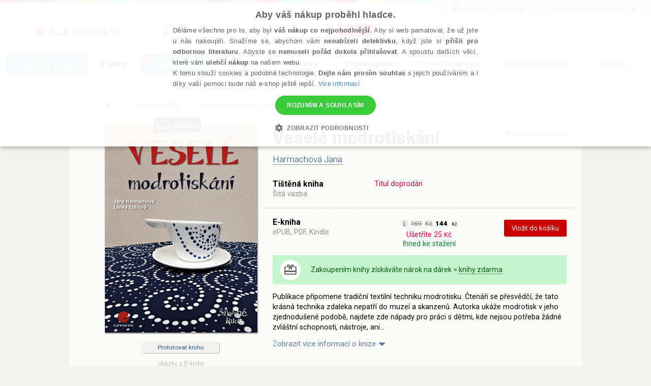

--- FILE ---
content_type: text/html; charset=utf-8
request_url: https://www.grada.cz/vesele-modrotiskani-8914/
body_size: 82975
content:
<!DOCTYPE html>
<html  class="no-js" xmlns:fb="http://ogp.me/ns/fb#">
<head id="head"><title>
	Vesel&#233; modrotisk&#225;n&#237; - Harmachov&#225; Jana | Knihy Grada
</title><meta name="description" content=" Veselé modrotiskání Tato krásná technika zdaleka nepatří do muzeí a skanzenů. Autorka ukáže modrotisk v jeho zjednodušené podobě s nápady pro práci s dětmi, kde nejsou potřeba..." /> 
<meta charset="UTF-8" /> 
<link href="/CMSPages/GetResource.ashx?stylesheetname=ShameCSS" type="text/css" rel="stylesheet"/> 
<link rel="preconnect" href="https://img.grada.cz/" crossorigin>
<link href="https://code.jquery.com/jquery-3.3.1.min.js" as="script">
<link rel="preconnect" href="https://connect.facebook.net" crossorigin>
<script src="https://cdnjs.cloudflare.com/ajax/libs/pdf.js/2.16.105/pdf.min.js"></script>
<!-- <script type="text/javascript" src="/EcommerceSite/Scripts/jquery-1.7.2.min.js"></script> -->
<!-- <script type="text/javascript" src="/CMSScripts/jquery/jquery-core.js"></script> -->
<!--[if lt IE 9]>
<script src="/CMSScripts/html5shiv.js"></script>
<![endif]-->
<meta charset="utf-8">
<meta name="viewport" content="user-scalable=no, initial-scale=1.0, maximum-scale=1.0, width=device-width">
<meta name="apple-mobile-web-app-capable" content="yes"/>   
<!-- Code snippet to speed up Google Fonts rendering: googlefonts.3perf.com -->
<link rel="preconnect" href="https://fonts.gstatic.com" crossorigin="anonymous">
<link rel="preconnect" href="https://fonts.googleapis.com/css?family=Roboto:100,100italic,300,300italic,400,400italic,500,500italic,900,900italic,700italic,700&subset=latin,latin-ext" as="fetch" crossorigin="anonymous">
<script type="text/javascript">
!function(e,n,t){"use strict";var o="https://fonts.googleapis.com/css?family=Roboto:100,100italic,300,300italic,400,400italic,500,500italic,900,900italic,700italic,700&subset=latin,latin-ext",r="__3perf_googleFonts_8e906";function c(e){(n.head||n.body).appendChild(e)}function a(){var e=n.createElement("link");e.href=o,e.rel="stylesheet",c(e)}function f(e){if(!n.getElementById(r)){var t=n.createElement("style");t.id=r,c(t)}n.getElementById(r).innerHTML=e}e.FontFace&&e.FontFace.prototype.hasOwnProperty("display")?(t[r]&&f(t[r]),fetch(o).then(function(e){return e.text()}).then(function(e){return e.replace(/@font-face {/g,"@font-face{font-display:swap;")}).then(function(e){return t[r]=e}).then(f).catch(a)):a()}(window,document,localStorage);
</script>
<!-- End of code snippet for Google Fonts -->
<link rel="stylesheet" href="/App_Themes/Grada2015/css/main.min.css?v=1.29">
<link rel="alternate" hreflang="cs-CZ" href="https://www.grada.cz/vesele-modrotiskani-8914/" />
<link rel="alternate" hreflang="cs-SK" href="https://www.grada.sk/vesele-modrotiskani-8914/" /> 
<link href="/favicon.ico" type="image/x-icon" rel="shortcut icon"/> 
<link href="/favicon.ico" type="image/x-icon" rel="icon"/> 
<script type="text/javascript">
 var dataLayer = [
{
  'pageType': 'product',
  'productID': '9788027190997',
  'ecomm_visitorType': 'Not Logged In',
  'contactId': 'e344a628-71b1-4d61-aed9-9c55a7f8b165'
}
];
</script>
<meta name="msvalidate.01" content="A1E75804F38821AE9B6BCC15ACBA3B89" />
<!-- ##### Google Tag Manager -->
<script>(function(w,d,s,l,i){w[l]=w[l]||[];w[l].push({'gtm.start': new Date().getTime(),event:'gtm.js'});var f=d.getElementsByTagName(s)[0], j=d.createElement(s),dl=l!='dataLayer'?'&l='+l:'';j.async=true;j.src= '//www.googletagmanager.com/gtm.js?id='+i+dl;f.parentNode.insertBefore(j,f);})(window,document,'script','dataLayer','GTM-W3DFGL8');</script> 
<!-- ##### End Google Tag Manager -->
<!-- ##### Luigis box ##### -->
<script async src="https://scripts.luigisbox.tech/LBX-34461.js"></script>
<!-- ##### End Luigis box-->
<!-- ##### Hidding Snippet:  
<style>.async-hide { opacity: 0 !important} </style>
<script>(function(a,s,y,n,c,h,i,d,e){s.className+=' '+y;h.start=1*new Date;
h.end=i=function(){s.className=s.className.replace(RegExp(' ?'+y),'')};
(a[n]=a[n]||[]).hide=h;setTimeout(function(){i();h.end=null},c);h.timeout=c;
})(window,document.documentElement,'async-hide','dataLayer',3000,
{'GTM-W3DFGL8':true});</script>-->
<!-- ##### Luigis box ##### -->
<!-- ##### Google Merchant ##### -->
<meta name="google-site-verification" content="3Wk3fr6t4PyE0FlLJIdPq18aRBFFcXFIs6tnczdtCZk" />
<!-- ##### Google Merchant ##### -->
<!-- ##### Google search console MK ##### -->
<meta name="google-site-verification" content="lnLk815t7947tPy1hIX6VVMsZHs4qmvISjqmevR11GE" />
<!-- ##### Seznam Webmaster MK ##### -->
<meta name="seznam-wmt" content="iFk2R76aJZXOvyf3j8qneq32FoEoMm0E" />
<!-- ##### Konec Seznam Webmaster MK ##### -->



<meta name="google-signin-client_id" content="197503146389-oq7r6j2udk26ft8fqcv62cd9u402nums.apps.googleusercontent.com" />
<script type="text/javascript">
	//<![CDATA[
if ($("#dlbookprev").is(":visible")) {
     window.dataLayer.push({'event': 'new_subscriber'});
}
//]]>
</script><meta property="og:title" content="Veselé modrotiskání" />
<meta property="og:url" content="https://www.grada.cz/vesele-modrotiskani-8914/" />
<script type="text/javascript">
	//<![CDATA[
//Design - masterpage - web part - FromErrorSummaryResources
var formErrorSummaryTitle = "Něco chybí!";
var formErrorSummaryContent = "Prosím, zkontrolujte, zda máte správně vyplněna všechna tato pole:";
//]]>
</script><link href="/CMSPages/GetResource.ashx?_webparts=1613;1611;677&amp;_webpartlayouts=650" type="text/css" rel="stylesheet"/> 
</head>
<body class="LTR Safari Chrome Safari131 Chrome131 CSCZ ContentBody" >
    <!-- ##### Google Tag Manager - noscript  --><noscript><iframe src="//www.googletagmanager.com/ns.html?id=GTM-W3DFGL8" height="0" width="0" style="display:none;"></iframe></noscript> 
<!-- ##### End Google Tag Manager - noscript -->


    <form method="post" action="/vesele-modrotiskani-8914/" onsubmit="javascript:return WebForm_OnSubmit();" id="form">
<div class="aspNetHidden">
<input type="hidden" name="manScript_HiddenField" id="manScript_HiddenField" value="" />
<input type="hidden" name="__EVENTTARGET" id="__EVENTTARGET" value="" />
<input type="hidden" name="__EVENTARGUMENT" id="__EVENTARGUMENT" value="" />
<input type="hidden" name="__LASTFOCUS" id="__LASTFOCUS" value="" />
<input type="hidden" name="__VIEWSTATE" id="__VIEWSTATE" value="TAMiSt919hANZyJ6vdm7v1fVurhWyzIz6I87C6FM40ZF2F1LejbJpowTCEL5h/+3nYmXxnKue8jy/mIakumnaq5H22jBt6sdpgrB9hcmJGvleAy3dXn5tylxG/jt+kq9wwy29ehsYJGQp1WXaoNoUv1tqHWpN3Xon4Sx7/HD5HP9/IATTrD6GpgCi80IFd1nVlZLAsezBOH0+7ul/E5DH7M9sEy+82i79SP69j836w5ez78UviNhNcxwTrvIEppAn6mDzmR5qapj/Tve4BcPCGnm+PQrCXVd+tnL8i/d2ekB7UcTj+TVJPYwKQGzzeUEYDZoXu48V00rTVzWRfsKohzbkjd3udoZMJCed2XGVFJLAi8xbWj5PxZD9ofzVgpyIzR2nJALgO5vVnhAeRBNDB2oCUNYzCPedZ11sSffUQA/3tyyBkA3WLTA8pd0oDn+6figvswMBmeLHZfib74GfrlxWclwQTXcRcVQRMm5k+kS8KZlAT6KX6yyOLRC+TbnesqWmKHsZC/wWzEzswl4RPNFEcnwHYtSSPdR67mN3+kVwswCSmHf8Gw3hp3ewXy3BsMKeWKKNH7Uqw0dao00SQiJbGM0/mQUToAUizNFJfWike0FItn6xxBTFEtiAWkSMJiOd4bWf8AzQ3zwa6a2jAfD/dAB5PACYtLD1yGZS7dheIBdET/dy9sbExsMjpsys+q8FKE9wJYlSfnb+SjVs4+PNLsYYNLeCxwBhLH7cAQ/UnMrWmBgK8/Tk8cet1ObRWCgqb6KZhq4UjPz62uxuz9yaP7p8fm4imRlykNNsYolQ+2oOKNPM400ydCTPPcIw5TD5zwObp6cbzl3X4Jfd71Z+XdvEhfUsWcFsUTnpZzRdTtnqhWz71Sg6yZdaELP/pBCkef/L+015fGsufguQwLCyUpOAPm6uvxNtugDM1MtI6TnRLY8fAVYMb0x9kmcXaMRzZCkPcEwyGlOqsYCTDRuHgMOzc8v/yTy7fXjnPSbZKoMMxgag1FHYQIvfHBVd3Zvr/VxgAbRrfJW3ALvmpc0AiOw0Zp93dOyRMQsRWo3tOE/K4ZUukmRkaXMmT7yNl2IMoZ59YZRNrteZoxtzizZTwgxW1QFxMbF1sdt8jJ3IXio6x5Ns7UglFkV32TPUvfOsKGSAYRo852qOn7V/F7P6oCjwIsn+TPw2VI0OLXvItg0QEdj/gGlRbZY3XBrSh3XqClUjhgWd1IqUUq1UYT1iO/1tBO9D31sVTvMTCMl/awzyIci/dWsWOxHFx66caFFzAWo/MLe4prUQTNlKX/Q8nWqeNPjuggbl18DzS2pbBFBfg7ejHIogtWfMYqdglyUFYOuO4sF/Uu796EZb9b422Xua9A7YcKwPo0/T5PZ0zd3m66UP9tIrxjRAAZiriWZtpkHKuiyiH/rI0Z3Q9fGeYNa+2V2xO+6z1xcJ1P9kykAOXsfJ/IVAXYd5qlyjfZLRMaUWxCMIO+M4tSogxBXJJMA1hbOhx5lXbmhSmQcyDHGj+2rO1Oa0G2OoKcc7U3cRGfO4a1bGLD8RTicEfe2/KQ+ls2+sBWclUMHy8Ut7OvlYJjUczsuTMZ8uj7phAPfqYI3DfCSl888iUfte4pilzsJY91WtK9du0GKXNN7Wa9Kl8MAdtFqCXjgthZDE+RSSO9ea3cTANktVeHitCRVP7tFDKB5PTy/mdtWMvo2kE+ttiDAdJhAyC0iVK9XjE9KO3Slktn1PdGlQcN/hIhP0OASvFRhghhSSKv9BBPJnl5zoXMVr8oXqvZXH7afMauM5WWceAs4Qd0tZr1K+ahy+jrxmKhItclJ9AT6k6RVSCRIL6nIbLliKUAi0vbpWFal5molnOq4c8hPjGfTzXhmKmWt7PPcHUXsO7ceORcez8KD081WRB+YI9L/0BwISQgE/O6I8lgamYI449MoJutA2H0u48pzUcDwm4Qzzdva0O3dg34ejYPfuuj9YjXBPusDUsBBV32SzlKGO+Yb332Mh9xET78DkW5svJpDya+PhjEl43ySVlDjkTbr3T9eeH8zuOHTe5UTcFvPEfkRyIn4xdLip0gzedwA/WqUQ4P88QV8U+NKco8cLn7gVjdFf9/K8JIyHAZo7Kjbzl4IOa/IE+5IMZvHIFwdfcUsufSMLdcwTBN2Fslyse9cWHTbzKilsbjF6BjlZDxcum4DaLuokUFXJulyCd8MMpfP5J/6Bt9mybZWVDsikmCKI9NzUx+jOo5vl4eD49NnZY1YFZsNgJzAsrtA3TeYA2Ev//vyRHZKoaL5fGfZPGInBGeur9cLfEaCrszntRWPZev2fCGStnODjmnZpZVu7AIr8TZRKEGhC/prl3RTga0/8ws3kY7lmOmuwARsJQqOWsGKcDTAq5tHTS0gecFIB5saS5pum1L7ECTZ16EJCB8buN3RC1ShCjRpEADMxmjLuYWRcf2x2jbj7yL8N5Z+5AwWm0Z/fY5ojo6ntJn6v4lRtY2fXe83cA0ruyaN8o0SqsYnSj6ukg2lgaKFcHpvlOCpTe746Zs0hUN6oqxX8txQXSLFmxSkN/o2MH8FCNpPrwDXhYA9dFpjNkUmRIawGMH+bPExlOPfhAlxNJ7v6TU6HN70MmRcy1Qf2mM4qYIHp9OyHv0lRkUWA5nrm+7xTrGauyyhAKl5Ha4MMxyx665k7WasFyNYuzXOXlJa7h/eyPHvtd4b+BIS+hVoZBemf19+LwtADcepGmZqe3ObWJRg+qUoYMnTmCaXlcbaoxwRVydaQYaxZgoi2OaIi9AtfvqHvFilGjYM5tegymzWayfE/5dh9QQmHE3W9Um3pVdgHLlsK0xgJ0sog7pyeXkAjAZ07PRRq8+MUc61LzjWLPZ5sWeUGC/PDjNc1LsbrdV0nl64dP7VcZACBh0r5h6/WyUyAKPjvQC3YuQshwd1hIncVoiMEnGjei4Fkn2ocFYkU02LuhLZSopaOmMaf0PP8HROsyZNZyreKIcWTJrJw7ZpCR+ie4gOczS/QA6hOOMKjao9aDuar0QOC+YGGSAAQwh5OK5dpzb/T7WgjkkhguwtgO0ga2Cke1PdneeqUOfyxxp95q/a3zwxghQVI0i42HO9xMkZjkhcBd4Uh9n/J6OCxecqH2/LOkqJcFiTuLdzZQQskEfFMg1aG4B4kQfsN21sElVmY1+26P1yBXxZZrknO0UjNSHn7PoVINLMZg921qq4xW0nLq68H+GpGJXbQDMQ/p1fmJzN7hvQHo5Kk+R+lS8nju9LuzO7D/PeW3A2t3Z67YXE0zET36LzysjAFYSB1J6NGC8noM3pUGHYVT4YypNlCYz/mTZAVpfM2egIFzNXtJmSX4buWN/AEGfkyg4FKUyx6mnpg1eyT62doxXb9fwZSH6xKeUKGZp2SqGCaX/FtOwAr5BVWAiuVJ4C0qquLPoTU3n7L4u3R45axmexhVHVrV/aufzRDX4ru1sHMboGkT7rqP8kYvulRwZd3l07AZtXxWq9cnIRGAkWnxypVY2UbAxGT3tT/3+r1YhvIUy83/O2aiftn/kMECGzZX4LRRSCQaDi7g/2+AO+57K/2c/Pp0hfUne+LQw2HBPraUSMqXZpBVvpIX5xw0lsCW80Js8BZ+Opq0k40/MoserqQ62YtjSN04mPSLHASIMbcvSy3e4fOj3UQnKobrByjpIbKh4+dqD/ezzTyh7KABOj7tIIafYRIe7LTSOQx1hzbHJhXdbMpHhzxkP10RJWtbxL/q9CdhaXuiAWaSzO0NyWwc5LBlYMPhS+27e/A0jjZHYBFZdzN9TSqkw7Xh7gOnuNbIWRwRUrIy+rqA40eathjHsmSrvsLR3Pfu4dC9QKm63C3xWa2jVrX/1RUmvDOuBGHn+NhgoXCVk5BxrlwnRhikLdI7eTuOlp6L/JXFdayawso1B0GGoDNZNrlWHdUnuHalJhuq8Ym32HcTA5K1B/wV5m7FonPMOP0aVUZgBmVc2HXoL9nOXhTXSfoZZlqE9fkxod9u6Afzs984I5qvz9L72CMb9/F/JhoP804oGJx5nZNzx7jtyTy2VgtxIDpo34y9joTVRl4Egzr7smC3Qw1PPBbQl0edAmzESEMp3XC+8OiDH68oG96bJFxsatvu7FySTJkaoqjT0RxEsK38xL13zAEJmDM9N1v1fnuQBKGdvPku3SN10FIq8cz4I3sM/B3jNRcXC6/ECw1+9sMYoMGzMyPKB1oqtQb/sC2MLMtAEZEvvhSNGwI1G0fv37AjJvXraD7UUYGJNy8jcY+sIasAnyCM7J+oT8RKk5F0KVdPB0Ro0vdhZR+4/5ZM34cC/4TuIzqpXCycotpVa2HpzdaUu74KePWglj2wMRgp+5bzrOo/e71uDsjfpc6hs9t+1MouerUj7JDf5Z0AC2pxT1u5Us0XUYXgZ5NRioBuz/7YyGuwDbPfDHpaKM4Zq4gYjNK3uykZME6x/NGogKVLHpLsgUkTfgYn6irj+1m0hQ5DsuDctWm/ihnsJj1NKXIVCS6Wf4Uh/kmvVFwN5h0k2HEAkhq/Dn2vvFqqSl+zAr5oxK80iwyVvpS5uzx1YRMd1e+XFXl/v7axRJFfeYZRDabNhdJ1ipSttj4iRMUEEl/reOgM5dTd3QHG4RQ7Tc+pg7nQstUFpDWWmXIs9O1rWNjXR/hIkJxYoBhRsihy1qilSj52H6EIFdsRqUY+uloy+WxuoJWIX9GXuGfJIs4MFpZeFb0QsZf7X2YGfmE4iORSVyNZbHwDp+EZyBwbOfTgNgawydDnieioMKyKH+HnamB3VU4MbS/8Jut1KtDtNw0KXu8BYR5AEPZncc4lon2XCbBEIKehZWk4zrQhC09wq1uFoi2/pSboy1EEWAALH3Soyu48iUx0SBSQ/pIb/tycwss1Lkl+tXu9QebgEpVoaF8RXzbKOi1Kg5uEmLWUBo6oIIr/bpND03OJRutpqAlc2PhZgy2KZZHXV0z6/Bb/ncKIgPNHnPns1dmcNHujPfXJRlULjzgWYV9Vy8ZCoL9SKs6Y0fn/WeQ8kZiHIocg+0UAwRn3f/Pp5YJbpeZ5x1LIPlwAohwwIVhYacQQcHyE66+sh7JAnOoSTReEvnh7H+d5b6CW9joeTbXty/EYuUrr1D+T9ThASHQPK1z3B3CKR2tAVZLditWwAWkzUleurWq+ZYpESVeOXo6npv/UmnQjPVd8eCDaqcd5hwAEAQSqKOa/AG86sz9pcGb/LEaw5iUgKsGGgbakvXgzIwVMdhBomFHGuhTG/sv48FcqVOsZt/JDeC57r5v+h+CVACJ/ImLYP6nAaMbTmr3e3PmLj2zocFNcMMPHBFE1ovxX279OE+kEjcYpGf6Lrp09FHhW8dhuiADO6phfJHoI0ZBv5SoCuVI79/f9Xv/XAsNvaYIjhhur/2Vud6KVfCe1mr5mSwSuN7Rg1wsAa1ny6hJrZ4QjkPk4Ge/gzjR5maTm/QH/9qsS/CRTDm1tTv1REdo99QzmG3TZnsursv15pLWWCZj+YMp1T5hz9JDhso+gXK6LR2CbNP+5W8GOVWEEsvt5nFMSeuIgOBRjDhxCZNaJdxSBSjZ+6aTMVSQOJ1j8Xs5Y2svwUvcm44irY1EdLfS00qX3zmDrX+lM//9WnMK0KYrVdDCr7NfqOHEK1PpkOTZFLspI73VS6AzOi7Cfx8+ca6MVjtQ3BPeJybJW3PWnECQbWKVd+sLHiqGN+aqzrI7UEDHCK/5iI/AsI6c8I50YLOPBLtLGXAl2FPar5vIqwQR1WE6ymgF8Qf99No+5/KEAcg+dsPrnhv9/KEcJcDNcvepZ5fzMv8vgXO/uFjxnsCuVTj/hQ7WZx1cuGHNDJHz3e8kQBa9cLHyV0KUIu2rzkKctHvHB8NkHBisSkdjgkLJMGfVN6dOx2DP0GyuJnvCJ19kXIIOHZ0fQVvVMb8SFo/AgrWfTAQ+uadJUd5ke0EHEfZGqmCeK5jtGLJ2AvohTSy1RJyzY03QEh4unIPvCRaSxohoDdNvl1gJtH9MoLzC03wXt8CtJ3cF2RfN0mYaMkluEr/H1Mv5pu51dr2mnO3gT1MdBJBG4nC1iQQ+PDZGuzVkkRHXX4/zgDAG/W+5xZBJ0Vtn0tDX0Tinfqw6pBxrymSAhqejGxq0eNhbaeVyNzrl6Y11iaj5bsWA3DPhEF5ZOvRJfgg/CTOSyZJ+tbnJ00nk8D8UydyT9jtGB6v/wcsCBjmnqtCA/TAxyNiAG6wiwvddVmJ2JHxLkH8zsxZEQJaT0ZUJlFTU3qSid23i+vRFg+V1p93k3tedypfKzLKxssghBwDZn66ZSCw0GxJHhCFiwCCmFr6eAOXOu4d4z8LsgOWq25+vlyAHh05VW5bxUeH4BDOu/KuH5+os/nr3ty2uWbTNz/DMBzZfnt7ijwt/PxyyGh4jKZFmq2GhPZbEJBNNvWIUoOm9ipstna0IwVl7X4VMZRIj0SBvQiB7uLYikgoLzFP6kM1Q9vVjy5w3kDzrQr+amvv87RUn4zrHVRwpHMZYW8Ng18aI8DM3CM0nQBXLbKXl1xOtBoF/RCuqhFYO/5Ma3NXbxbHzwp58z+drQ9woUiaa1phey08cpHmiEDx6f+hktw2xlFXsNOJl06lrlBq55wWnx05TcwzjN+2EHTXT6d1suey66PkSA3wQDjgyMTpURC1cKcjqQfZQWusRd91JO/WuhqIKPf6asakg+Th4CKD6wZoFX8LoZBAPjPLEmI0cjX186TuQmhmwDgAruDLqjiFLnU5LyiRuLC/c8/[base64]/2xvVXlBZpgzuhZm67sZewayQcosewX3JoHCltlir1U/sgTfrurXcJQiJYMzF9afSIZja1cTqmFg9fEFAqMBjPRilum0A+Evz3Q9IP5Q4tbGH9AOXtX/wf2k7c1VrrOH83D2MkMJ0khgidCEWXvAzHy+xVuOXKSm2UXdi0AYOdWMakCljMyRwv+83AgZMmru7U1fryxQJau9AQXEY9K8B+zzy1/AE9HzM3wq15LNGpX3Kf+FYEtph9VWajHOVXHRCIVTczG9X3hSZD6nbyjemHhdVJBQyfpHAtQ/5bIXHwoeV4lVTEYzfy0qmxVpc+tCnmBgRNcoNGaCgJ1oAvAxet0DULiRnFp1MYgtx2a5gOfj315IzFUDgwOMuf/aBfiNL5NgdGn17XnhHqSPbAZ3+KXp5gWgvu9Hc+Jv4luG2rXSrqPrrvyXTkpEFtYqfzU3TXgdR54sqlobExaN/CzNVbXy84FfT82db1SdeUgHGuP3BDTwVPxfJ/wlCqZocnI4cjEZRHcoNz+0feHENxS8fv9E9mfXFeJnXF0ZTGRp37bDIPGVQ8E9aYZ15su77XymIiKLL/druMAySNOTLG7lJSBq5y/avCKFEW4rkDwDnOnZfxr5vPEDSGvbLz+z7lVvZy9BbubGxaho5JcESCI7TvCbSrieCNVS6tn4/Zt2calxqob6Y6sy1CG5dkTVby0Gm1m0EhCzFsGoEDIqz8qt9rtMRbVw1+7JYa48vNUl9dQvv+O5KR4wConOcuDvxOchCZbjCZ53EcGeq7fz1F57AHQ8kM5mbQjGxjNQL9Z9y8BISncaCvQ5sCwgn23/8XACfAocG9hJdoFOcBH2bBKHeGD0xPSKS1SEIbiEQVtd2tFU1TPVPFtyMwPhKR/9+ZlTckxK+KJRlwmJSdesRo7P7Q26T0ezOBl3gBE+ooZz1Vc4DpxChye3J7zUj7m8JkhRy3q0nCJSMBHt25+Sig0i4H35ODKAlraJ+h0xKqadcL9YWJhuO5jyxoY07UGq/ri04rKSH5ib9PKFKqf66rRqHkXUW6dWWxCq+XBZRSMSitrSE4cEtWPk0/RtyCv+S6LfYsR22/RodRmEWjY7C3LKVLu0mzRsqM/ylTJVCNsgdZApIMfRBaYU0cHKc4qjGgsVgp9EFeo7hpO4DoSKExR8+Ea60bh4CWEpOnaPByQsm0uJ/jbNCcfQzlgz4cqx9RVwDgifPcCxU2dmhFfU98ULsZiHlEcA1gtDWQBJBZQUghsA/qLpYJ/[base64]/4AuxjdftdbxUsJN8cRgF+u56JozYdqmCznRQ9W78xvhGgKmFiSzjz0NRNNfAqrcE46/HWJfbkYSU0GKlZp1aF5aB2RxeZglUPQXbjk2s7cYY/zFObrnj+e2AdM5QapSpRrq+TQQI2mL5WnrRpuEhYvCm+CkK3FRMKX9kkbBo+00Wdp/8wtXEncBQ2PzIA8Xnl6Op7AKQ7caqyyn7Ad+b0X48A5GKsjue+r0qul9sXaRXo5SEPhV2ErrWN6+1Me9UL778d6KKJ4ORHdorbKXTeoHti01kOPh8d7KK0U21nmKD2CatR6QzQD3egh2i9l6vMKOl1jXhCEIL1Uh1S9qUeeXzjy7srQD/2Wd9/lGb2lVgVM7TzxfrtVHe35ZmPgooeVJP4qELNsMym66HREoKSTDATCJA0dcSYgET9dC62bbRSHWUREDq63k4FnwXvdEw8m8T+0uNgUSKm439ys0buVznV4lKS9gL/QaZwn4kc8t12sYAHHTBTp2FRzDEcOoS4pvdYyV0UcTbkIiZO/5NdZBm6n9DJEKzK30Ow6o4iNzQQmGzk1FcvmNMf1721yaFoAr+KHNIyWCG3YmMKRUFRYZp1642vDC5j6DtCCTlOV+kFBjQqjaj0wuz1N1SPrdSXyF5+lhl7hbg1MYo69FXp2hPG+qK0QOkDoXCulg7HAB196WNOt1m/UnVRan1U3QVuyW8EkVEgMdI2ed/tD5+90sFAUcQcqtFpgxn25vHaMQQa8ZxfiuJNoHXjktEzl/pYBpHvAGW34cJ0cz0lhKo5r648AASHGhs+yynrOhCrSSGRAy23vFKFoiJIlR5S7Xauue5COZ9cXJf4bIG/Ti/YHajE/cycelidAOrQYi3dU4hCUDQBwzB4AA1ooM0W+yf5YecmGGnLYO42pvz1+cCCGyjPDuq1X8jVPT4HfSBrqtalPh9qPR/pGFXTWM2uM0wb6TcHV8Z5dWCnhfw/3/NtOIzemeQGP+BNISrJn960znj3NtnKX6zAfn9sj+13ad0x+6BzPPBRlghvCWQW54yxEhl+te2AtdQxSs/56AEEa+GVrRTTUY5zgaWaygbrmDVx7UO829JtObYA9/L4i0TZsKqeQSWcMnH8QAoBNJQR7srCR8ehLTRiAvEzZrHNzI5vv+aK0dh3Nxux0hhx7C2jMpSjbmCgRIy8twRKcMKETm5r5C39Uf/4BPGl/QuJ0wf0zSOl7JCFHlmWR8+l1xsciWd2T0AmZJ6g0TOEwlCBFGZm7ZrkHw6R+hbHq3PZCUehiqeN79Qhxi/cy7ZGDQGmrQEPiOMc8CRDQeWlbPbuf3pfV5BYdKRU3/+kmsQDdJQPn5oS0qq2HpfwxJ12QQWD69ca16yP1DBCIE1442Yaav7z7b+/6qhZjUv7JXJ7uaw86oAT0rRzQ0V5UIJFzzNPbVcAg02NmUg4EGBy9nM3rtUOT3BokuT2TIjN6/ajQJC5l5DHah4g9nFNWkacQeD4EYXJOZUX+9VdaYUasbHDG8uRepY/YPsDG313sonYyBvLL+UQfNwUa+OnDBifoEOFmzS8INpIoVn7LqZrGvqEiU52+avfFvf9TqtnEzErOhMUyk5S7dYiBn68xFVwTg4S+7oz1JLVmJsoN8DAZnwQZU98K4XHxpE72uYy8j2q6LZZo3KDLdOMON6FlqdHUR/KbOV3N7s0xeakIO1MFRLNGfmbh72c+mgpfeUvJJsX/78q3NqNFfiyJ9UBL/UPpJzPF4VpmKP/+uNh55cnH6m7G7fsq/QIlwyWg8xJwKINt8AsLWbmtfi5A0VUYckCnZUri9vvVd92eKTHOcFOQ6M4/nuo4LAELNj9vlFozlzsj3yqWji+RnbKdFK64xmhECZo6msICLcP/BedPA4lcolp/[base64]/LBZrrozoH22eDpud/cEwt32ABItBTlBg7fSph1oRePz454YV+9M7IZgWVqHehUckD9oJSSVYb1eXnP2fIqwtOMt6HaVVbJTu8+nbGeakAAbwWtsbsKfQVbHIYGZ5OmmJmU4ovGt/2KbBlhon96x/gzdholQQkPzIBUBgm1XrQDFSPND/U4bOEfU3OgsbwU+ZNSWIHHv1GAKnjkr6u+gqpoIX2wmyKGorUV9ZQ7L+3p8m1KQAInV+71PGz5MNFKXyjaDhPwu6KblRY4diXgx4MxyGU40MdNxXHZgneP6NyZEp/vS8+PUWgiUOtCn82awyOnuZTjeA/2frLc4OcACZMB6s0cutThvnayBYVaZLyF7335gi6s0E6vVCPsoXa6hW7v4YMFelb0dW+fQkOJN/xMT9YBqChkx4pFUabIgmH6gGaKWEZ4Tc8xIO4SaNIQBdbyLQIV06WO6xng452SkI2Mf1/PiIgBBhm7H1YOEGi37u055/vAlyLxtNNAtvsiROsCKWY8wgtVW6mR0STF8HsEgfaHUD6/oH5PebFxT0q76QVo2iy32ZILFQy4fXyjm9HyyKMdB7w+xhcuztOJl8EL/Y65JxwWEl3xDMyhccZaDJDC58Qo9EFYsNKQvfVfTS7LOaTCS5Dndj/Kiegx/+z2sP6kt+td/KnvXCIz5JOsoVOUbFZi7VXYuzO1NXUp1VSY+ToxTQlKc4TemKw4v0GGKCiVKJ7BG5T9s9ozSQPb9XAYdkeGkUvT2eQbbTjjSfYZ4QIOzspL5SfQwpMiuVj9LqgRc//s3dpMhW4ba5VKP5tms3zGqJzwEYrDMW/ajP3ZajLfOCcsW0TieVAjHG4i7QTkmoBxPU5Zw58TqLRG0SmePdmGxC1lRbfSgndliZr1Itn3uxcSoC+3LuHhtO0+BJ4RiXWL194b9Vf0c63R/IvvsWrp1LNm8rZvslhg5a+5BAg/KH9xWOCsl7Y1ciCNJVcw9xTkLFVHL8bqaL8aI6FTghmr0jI8GQi+FKkVyJTfwBrd2k4by2/Zsiud5GUD7AHmX/n2Y799Y6zPts2tLEAZ5Hh/g5jcV6qfVGdV5A/fagcTBzphXcjZsMpCpdHQ7+3Zr2ea3zM/sukUcwuTvpG2h0frCo1rQBQtkCcpnqnWsWkYoWXAGRBXwtvKI5em1VLWWRz/ZAmybXGeBdf+6fym5cYhzjT+ModSCQkn1nGSAFTg/L9RgaxLVXmAYqnrjEM9Oq5HUNjlx1N29oDPrQ/Ot13awmL5ejeVbhjVGdENT+GhntFw57LQ6268fHcgJvCXztbqJpamJiH+eHhWBVvmr1WaC/V8fuIIbAztsWonEnulsgSCUkmBEDZhIKG9lotxsw22zOhpbp+QyEXsKVmlyR1+GoEEQugg/wsONPXi/t9oj9qV2o86wRoIQFstdqYVIKTL5XFN/OgAtrJujnMamiB0HPw4+UFDJuy8wEeu7EgzdSehJP1+GDHdkzDJqlFH3PU/dmA31Wk/FCjqZnK4kIN5pi1N1kQ157JEQv56XVzLc72Az/CWsV9bdFV3s7S/6B3EqQw1Z8CzEVOEiCUZNpYgGSl3OUiA0yf4NFIPs3h2hU0rXNJTH0tQWz0M05GLApicLGQv+B4MnR4GpGoEgaEFuk+386fRLGeWhy691EgsrIc/XTIGN9B3Y1NQ/Ev5SoOp9317HDKEPa8gKzEhEaK3Jn0Ms0Y7nAKDw6ZBZIwYu49WMkS+b0dxufMs2nANFb/VtM8GTn06dNHOVFNojRLAg0x5TgutQOgmMQVeMVDTCMAgiGhi8cWM9dT6VVb6LlmvZtNkSHVDJ76zHwa9Jd6V6QLuXQdHn5JGE5kBMJ/6yGKxN4VdmUvNX8W7ehQeY/lVlR+RVKti/Vy02rWLVvOWwiekxp6n9bXetWGsbPyiqhJUUKj/8AlR7XCp44//REOn4Nik7J0l8YACx0NjjrTXD8oj/Kzd0zQKyYGbykx6TwSnp/Zf57eh4FMDHVUvuHDrtwebhI2hfpSxnLyvsXbaELK05bCW58ZKDv8Oo80Tt1KvV4iVCl3VIbM96w1rnWGa0X11R2mOwmcWPOcSsQY9ZZw4dGcH0nCqWemGUDcwjhm3oBly1iZeksB5vO7F9FksymsI76+kf9ImolW8y3+j1ikBB1Z5PwuAli/mPC5F2UE3++bDGhNg9k3domGA2lAdmWJnIMSUOoGjcsNTunsg92vuJqJndX47DBbjscDQ4AqEegJ7IQ6jGxCVh1p/sd2MJfI8zPS+JDA1V+Kxwc4A7+6wC32ZaJ/RajCAebfG1Tor+i9rcko3+bm/SeKgiXiCuUtTaSeaqJm10evHJX9bKStvoGQ5EDP+mgBBtW9SDCMa9UJ0hKEMcJuXuuJKThDeynQjcCBjyGxpdS0em0jbASzxK6fbyVNWA0TrnElel+z/[base64]/CPmMAM9noW3032wqvDoW2Ijl/qOjYrsiw9helmsoQcNrm4zMIdzeUa3WVIn5mR9efmb7KRAyCIjEpPG2tNdL1Ppt2slx14kTh3adUE0aYmTzNPMCUH33+nGLRdR0812a+1SPreOl7jFAcZ+srH5hSJhIhNta1dexg1pGBmc8hci20Dij+Ys+m9VXfANNIzar8UFUtmzuu9in6rcN3mRdDPWu6Vr/R+Tc2Q3usNf4y3fj046ZWetVGBcdtyANUVvq3YwAsPE7mfnRkIz5qgo1ywcRR2ma/XtO8ujvVBirMWtfeSaCnLWb4t6Wy7kO0PUg1HXk50wo+UkAJR4iZSfRLLEl4pVAcesE7qZhVJwTTEyL4+LDrMnVouniBBuXm2XQ/0dN62WtGORjZNXIJy5s3657LjfItHxlOXK7jMi5cT6Wxpfx7CSjGKZ+MuCBmG+B4Amx8pF+1uuFkcv0WwtRpXu9a4vqNGfOB4lOA+nPOgqGd7/pxATVHSGUllySuzOD2tz+YEQoBXrzMQgXw+8xHH4siJc9Nog2y2DBCEFvDGYssPT2PtNegd7p9/QrwCedj2LKjGdY1glI2AXKeYjWSir+2gfKRMkJplNUMcAQGARSZYBJSM8uC8uKm7/dCvZYJZceDpOwpv86wf8K758C7Ech3+A0bGl6mcTPkuOUtGI8FJLGIa21lonIcs4YGA5gn2g5OVtTKxVCfOaEM4YB2AyMAH6bvJuk1f/7phQRd3FCnvAsRh9CYz0zf/d5IKzymfpGiKF2EenIWuYGHgJb3wC3StL6trIC/5BMRBaiDCcVoUoJU97BkxewapBOXQOzmLLWY97TwD4YTJlaTd+J9dlewqSG5F32B2efSIO+rA8CBLNQqM/CYqJBgk4qbSY7PsgGD9JvLzMzheBUm/JTfmtWDoT8PbqiSOLUK+LdZ2i/XKZ8Hq7jvVpc84qXsCOPQ53UaP3TtzTuQQw3vBB5mO6vax/m0/fG7K3l/DRsmdduzZnQ6yTqc6uPxeaduyeS2UJBTuPAyBr0VVGVuvERXLTti+EdnbUSAHDXmkfSmEG8ImXQR+OPIzlDdrHY0Ob/xqJ3PqSSXSYO3ibVP37pRoJt1trGItpKLp0DCEZqD4xBPV47oYmcu5Eh7Y1bljB+RJur+2OPYrX8KSy0nPB++7PEx+1K4m134PBFIRZES/ZSxBAcFYHdX9PWgKvBEQb0bQp2t1fQjMxLMiiLqeJzmlJk+oZjmdrglnwbwA+h+IVvhn5iNlnOO1pjadTkUopkI3NvxOYU1tXq24PuGiBdF6gUxf0hg1/rL83oqRK0qcXlz3d17xGe9pcFY+0RU+uJ7YYGm6f9v9kJ62/+J66IO9aA6il7gcLr9TaZ/x8lmZecv68+tvOJUR6AkOTeVwbJEnXilAcsaH+3+JV2BUG9vmDohpDB5xb2iOaNp9NNZ8SvghK+UM2oSxgPSb65iSdXXGRrzPLFSuIctwD0jeKpdtnTJEwOxtdIc/7AWgeCRX0APCKnic0mUCDyzZ4QpwyZC2y1kn+5mQk03InZQXmAXZU6+0Y4UL+Gd6lrwqWwgqWStoD24o+cY2bRuEudjJVexxW/[base64]/fEhQfQoMYBYRFbKZfYUs9JCv3hMS+inmnqxF2rcHdLDdNjv7sSRRW31pjwbub9X1g1ds6rbaigrd1ovUrrEZOgEM0n/vFl6JuUpHr5gnbxa2PC6z3KkEltdzT7IlVa7Q/zhiVaR5RhMY8X+8+NX3ayX9hOhBvfK2HUwzFoUgIVBbM4MJ6+6JzNdAMCEdcJtCqlbxhKZY0RURV0ilmMJIB08nKvzmHIwTKDQZBOAAmlCUVRQJF1FuzmHO01X/VIVIG6UFobUsy4Oo7anC7R1cZSQVHFnqOqVYw1XOD0dYesfPM/2JjIdngIjThnxSm5cjEW8KxsNYGXZMh8pnUaB4YGwxzh7+JWIMohTT2iPgUxfQZvfD5R2fnFp5qTC+zLIOAJIr0XDYZVacLf0e8EeTpP7MUmHDte+a++/D66c1ZzqPy8ync2WZu3DRlXPUKVDydGGR3uAoVvPOEmLP7fzcwEQon/INd2REj9LA5/NifSbzjUE+pbQs2/muLNgjM+xLFvA2RMph/n6ihEHHXCSDHjk0UMWF5Lhd+OA5TwQk3b+KuFO1tr80gFk1clIwOYLBVbgL8vkSc8lp0cTgDyAS0Je+S9Yh2DpA0FJZMqObeDNN/ggIzX3hBYkQ8X/n4YSRljFhm7NJK6/9Q3G02IM4OxuIYX76PBdr/iPLHgQFFhC1Q3Zi4X2eOGg5fTIewOuFjktER2kXEvI50V1mrhVBxatBnnDwR40lueD8bWg80eIJYPujPfothFYUc3N3EHxt5q7v8qrDHxXHfdkoNhTQH+BCsfDmuAci/sHe6D7vHU5cwLN0hntCtrzPpWYrWXEDlhw1qCzG9qRQT5LwaOl7h4CnfNcKgUrtubsNjGgS6DpikIVzW7dGpkn9rGS6UmYfegJeZtJex91luWMqRgE81b6Hem54HNdbr1A2tPdSG9K3G7pKtiYP2kl1OeT889c0BYwJkNXBVYHphpuKCGULdGqc3Cf7ueCo+/2FU0/NKnCZCOwlV1BQ096XGTmmtO3gsqMWvOVnCv7G9r4gq7j7x8UqeWxqv6AIvPCAxk42/dETM+BWsO5LfaG4q2dsWKM9Kf3bZHpksz1cWMlRyJ1A10Qngwqz6Exqy2+2ip5ITB6R3b/2J8pbFivESMTQYnBRKjvmYMI1CVZ3G2qNtJ0LCsYILbn5YqiJn8dsbOvj9Rk23r5S1K+z07fDIUbDuxwj4mIh9CSJDddh2fwj94Tpkm2/DCt6U6GQpKHY3OLj1EO8xXfpes0xbcq44Sjh/eg1ySiTmzvUrc+Z8nh6c84mAEhh1sJyiLd5CqPaHCysZ5rD0UmTs7Yoe3sGY83O7QSgjVeBNjY51GpoHBvnZdNQdCYHgMVja2Vrxi2Zobi9N9svkHSPrmqEK2pJJpTEMINV6Dt9fGsfk7zWt3PutmAVzUs/SkwT65XzskSL7c4wYAisUaZu4R8a2IvqHzTw1bDTshOp9gyrok6m9fJTR76lx+GF2MPTAvrlCELWmTd5TqoeJUKXKpn2HAD7pCg/9NBw1bWRXynAy2X9y8Sny6EVCeJNzYrRgTy7FyzbRsS1b6kYSKVTQgkOI1TrivmpFfr/hnqc/l2JOvRGRZzTp7A9LJiy1YN4X4hWvL/s6unuoBN693GQ/9XPVZwX9zcfSIh/3ubB4AJKUjYhTEzh3RPJ00N9NK/mVYKsnRXL50Dmxr+EMVd363Vs/vFvInUJMK/fKCwBRVcNODA+GvDyqraol9ZdWHyRJ/ZdpccznXUIW9HfpS1L8crTUe7da5Topsf0mmh4aw3sG4ueJRNke9fevrqNvz7X1c4eyIbWVAxmNMMnJGeZfpEKlyLZcvvYbbwVz8MlrtPg2xwGy7YMnq5GmHN4Mfdx8zOU/ACHiecD+vhTrIDkSinY4LG714ky7PLWfA0pfROhvHiyoGw8PU/5GEUUFeCYAUkGD5grpdyyyn05n+Fy9vw8sxgOzLXL2a4SAt15IlUKkwuim8tkTJgzkfcuLk5Q90+KEMXFeeZf8pnKDtpcI6YVqwJnanwu8x1oGFbnuuPEHDufGGiFdZj7vO48r7pmudCyrZ3/KNhfoasKZQcAN7QBNXBEN6OO1LoOSpS5uYpWlSvFW+X3iv52Bf9SMY/7ZlZvrER+isSMWjcsSiEF15Opg1e4ELxERGjUhtzJE933j/GtUjPfumVo0arDtQKRfSg8MHyi/OK4edItLKHR8IM/XwmQIVWRyl3ot4+O0+ALgRicAHFbBp9GkQOudQyeZT+trVkVT7QYplEaZR+N87j7E0p8r3jXsy2bsV8/4WR9xocw+Q2rx2QZwKoQ9YSsGRpe5kGqFZkcnKw53L9R5+gGdOAvoLTTNu5c3zO2Zu4FcyjJUVyroJkUOwfdE/HOtO9sNqndDTKS5DzHN7bIqOtMVkgC/QWMkoSNMidmwPqrYaTafyC5CQDGgXlj8cI2vmK+DowgeGCMlwD5sq3yX7b807KFNGZNHn8GaNcOxewE3kOcZEOcSvERgdn1sAzxeuFMxz0F3KyC2mGgTjFav85VDo3XIsx1aILhOOA8t4wAA6WjFKzHbBQh/xes0eXE1ECTSx8QHXZSjPHoVn8bAqv4RWGuTTYVxJj5iepDUtWTKlGcm4TN7rl/tkyC+xBCwYDjBQPQWhS/FYPl2il7YJGOqiTvb0M/EhkqCWB50Kazixmbvp6EVxgdT5OcOQBmi8+/KmTAwojHhiwlB0XesSa6833oeRhdqEzGmQJyrw9+A1indMBpwbQX8uvDdbrHfTsHF9BNZERVcXchwx9H6TlfpSBBIBJuh11M8m2hyk9cXKNmzZ8HBLY7XBc/z1owFxC0rRvy+nQWk0UbFTlo5bWXrsMnyK0wYmsTzo5HWlI3qAeju/1/woqUaVRK7AKLUQAcUsxebX79qE4AYBHcBx3+DSYqvHG0zCntABw3dykZI6hZ7cEaKpGxyfcF2qrmkms3NUue3M5A5wETIBenm0/sxajMfwTNmc+NbWaf+Qpt78pGHuZbdmG4p8HQN8WCCCz5G2CShG2ozwDCQQ0tdr4MWUgzcQK0NFNKm8wQKA5+vS5yozvd5Jxo11lTHkPmicL8/jHmTjCdBam+jQPH1YXmsZytVnFCSEJPrc2UKrn9eMoxHsDVAuXyUEKjW9dGrGb6c8Ou5sUc/uexnObhsk70DbdUl0IWIp2JA0qquA8FWZMrr37wlmc6p8AQQkMtpf8sOjJOHx6c9VE6dlVSHE9OtIa8J4CK1v/uuelQgc7LCWkier4WuAK8VZdfXVAlY7Huz45l8BN0FYIj6JctjYKSDaD+xN8sWoUDBFwqxNBcO0h7n6KdHhY42/MO3/kXKiEI3BW01JWkbv5vxDOBnfJ+NmkhCnDibl+clEwW3G3nBzT27oO6MqKuEeAKL4zHLGRXjleIsBxLjhwRkmaN3VmZhiWAhFMafjTc7VGds2w9P6E82jhLT+xrEx2k12QjDWizvlQ/[base64]/Vh2+PFkNPve3cf8o+yBDdmZxBdK284/SH3X9mHslhUkTM/QMIzQn3HBE7wr2p7QecGWh3qn28zdrO4tAlkwT26+HiWAtOMa8mzDdgU3xFZV0Z7YYeQV4uTbOw804mb/Fbfkcq+j+grZuDTz9VMXRaCd9FttLNU03AIB05jUy17dO/SU7QfiQ2lfreP3G2MsCmxt8tQccAfRAWzVy3urhdS2zg0osO4v7SXob0ECmEqGoNogJijfauTG9Eru1vzg8IQ+D1eKEbQ8b5AMyAu8mIdmbkzPkBGd/5OtMfwTJ4RXXJVsolCLxcEs2LlVOKugo16lZVQY6aTprFSoBaO9niuuNg6vFELtBhtf/iCPqUZM+cGfMKOCQh++UL4XhcHQa6YazYpJB8RMa2e14BYvfb4iuyvjpUK1LjgHLRSF46nJUy16nN9IDP/gpc0b/JktT9b763nyj3Af5Fyi3lRWVLruqT6qw78S9HHQtR2IjjzUwspZ/AV3Gmxny6wYMLmYnp/NzzEylx3Xx6R8smyVYoq74LBECkms2pLC18/Cw5uZkR5l1EP3rq/rW/RfNRz6K5vHd0n+Gvk0X8sbvyT5Ihg6Y+J7Phq8alw3NjPAiF4H95pfCvx5/G2W2IrkwjhQh+a+qz/aJFBK5/RbWp3XVzrmXR6uytkeH5bta/C6DgZ6QSw8KT8araL85DfyyQyF87aRxTVGEIxaP05RzBvduj4G2lQdR6w75d8N85oTIvYvItwi72R1lNC/U/qoUMpPhXVez10NbyRadu4OD/[base64]/9xS4+lJ/nLY08OU+Jk+49IYizN3JQ7fcrAAiiAdZbnaAzXr8HC8XQOHBTHiWc9unW+CCT31uOm4huyl1wfswfeAOzFwwHyV4Do/B0OOOHWVb4ymFFzEX1mgtAIspvS8n23Dvla+mGXSlntlxJI7MPOM04NGgN+r/rKYjxMu9rD8Q1oHFcor40Hfu+21/XsAYTzMJEfUjU8Dm3v4sXghsAHSnxcokKuN7fGeOxXXNxUvezCg/QWkD7L3yrNb5pHowj91ZUcnpP85ik+mXhOHD4Eu9/l6vWzF8SOU2Lj1xjCTGDs2ac6IeInezvszAd7709LPF/2LjVjDftyKkkiSdd5ApCH/DeJtfdgobVEQQsamDUSM6MX1dHVx+9/HZxokR0KyE+X8aNWe1GCuzR0e2fAPgxo92ta5bF61Nl/6NmFHQ03XMMcX+08/pg5m/D9vtWdrySwge8sH4J+gVPVQ/iu8xiUOd1WcL85yz5PqQOhbjl6dGNxt5/81n0JJltUm75qUm+pel5FYyZMpAVzGlDSVdaB86dZWGpH42yN3oyQqYxvPZv7v8BDlj+0r/JsXr8nH++ZDbZ04OBCy7nNcAdV1l49pfHMiQenNY55fjgzVUK2NhVMoUqIHebecMjrLt+wGlzYli6T9eGuXanuD86DhFEluSgIovSk8E9Qukb9APZ5ErxC8Zm4vcyeZ2Ydc3OTpqVg1+UyzOesI/qXwWwBFZ87gpWZQz/LT0SpQvndqJ+diXlNNxDC/0sZEDaj2UeoUFmQgdC0Qjm53bT/nXVUA/xT3IM7DThmp0wLI+6Wbml6o3caM7vclUvssSaXVnvxHWKm8wYcTsJRSOhKYdSab2nfnRSEfhay8ecGvqw2OmRaDBTnaFVvXX/YfXdJj3+WiO6O0clnXi4O2WnmGE0zNfPGsQ9aPYwizantBW7TQHI6PHq9BicHybuU/uRXSzHXymS+8V7+pZwoScYy6E+sh4vfUQinVDSYk17gSh33JpNbziG0z5G5vJdRBaq1eYkXFNQv8Mer5zAvf0VkPUX2wuEd5nJJMgwno+udbJpk+Q+zyuh/lh7XxBlOrZY+D8ZEIIdrOvA8JZESt/sAUwNdMy8g6OOkPzTsdq0BMiqoBr2qL2LsEg7dj+YgxileajfMWRLg7h67YIPtdvr9ZKR/Y85sWSPAOP+Jnm2XuFM3g7fkGf/66et+874dAQb1ixaOmnFvf9VSjmbOH/aJXxghsb/[base64]/3mi+X3CutlV3XZ7I1DEXU2t2bfVKb+9Y/6kQxdc56zzhqTWRWXhi1irsXm42gv0SuiImJz91e4sOjz0OgRqI8+hjDiy6klB50D7uYaI1Z3LQEVOZJIILPJu3sTVthSQufABQFGh5ncc3GMMkj206EthoK4CVakHlzzJWRYjqwGaAvjfPL9UdhmNMzTaXwDB/kPrEC7Yy7oWSskRsUWJATsASKiLnv4ezVH+An1XmDt3AmV8QI/wfmDs1L8M85sQ9eTYEPWsf2FgcOY0KkQ4HVKkHH7YXNkM2wV7ZC/qU0Yc1L2QBsw81tRrr47woI86Zu0E8BmxWcgV+J7i5O61FOU4g31cv3UxZoiDR5Yg1du2T5A47rfTXjroM2V9lP2jSi3MSZCmZ0iRf09Q2zU2+u42EgnMvnLu0/g9BqBvGDqodZhov3AfzAHyIb8aty919YshnIjwyVxMPd/fcDGuBwnt8EkebsARbdTrL3ZVQ07a0ZdGB7W4vIpt93sd6qFy+7XEHBX/vYKItDArmqri+arn69rtJTpllIEtMBalLYpa1XqIen0CAY5K6nKYagnhiN7Vms+qrXuxhDpyIgd9+mMLPGq0FCaJXf2luZQGud0tvPz9WLS9qZsssmK0YsvtWd5ebxcD3KyKvIEnqPq7rvgBlqiSSF+9KfIFM27+RDXnOEs5t+DDxkw2cckMClgkCgOAXjk6BUnFIe/E4cG8Gll5T9DUhYO6eeitLPYZDUaNZSIft87wdIGrxFmDGKCbXgWWFzJns2OTE1wNoDe8QLRpZEMa3cVCcdXuD7sd2gr7D90kbcvtTcAQED/O7S2d2+QKVyOmC6T+lBhVDNl75yRUWIpXFc3LhI2sBI6gNi80rXnuY+x2YRySh3OlEbdyVgaTXVmaD8MjA3hhIK8j7GEhuev9/Jhx/LeZSN5aosVfKpZPTIsNHPFTawTzOy83qjeU9OkxPSP+DBzHSTLVrAuQmQkOn8IBolb3Jkg8nn95zp4UhKqow/yD/rfU/djAX6jCQJ91r/TQSZkJCuLl1sMO/SzmEy06PaWN7M0cfv04fcR+Pk2ibxhCvOGoKXhoCed8+0vXeL86aIE7flFrAJzJfnqA/IMcZ1qFnox+G29lut54Y4JLtB7UQpKNkvat1P5PEOss6OA7GVrjGzlMZK7iPrlKFPJ2rMP+UcoFeqH8SAawnXjpob4c/wVDz9qCtBbeSpAGnulDRHtx19F4OpAK1Lztzgc4z+BCNKHugufjaNk2o+/sGZY8K6t80n9h59xNm2kaqStkxJeytsLWQnpGxP6ZPVAAWLBiMhC1+bQs1WoTh/[base64]/nf7Xpv6qJ1QZE2ijqLuOpl1IpjctF9qaF9V7thhzXvJdpGL1Fv29QAfEIhX/nLu0xYY9f+28drbFp13cEmG9tzKCbXXhkGsmkBz4ioNEarJb9eyxVA4Y4bxEAMtBrolQtl1/FvXEwimRNpZs5NLTXTvtp7uCrIGoQKii+87zAN+DhAGIhxovM8ial1/IcliXxXXeEM/brMWk6UfR+IOtOHrM7445GY/rKO3jwV3QE34m7T9Tc/RUMGJnZwqCT5cNR4QJlrtHzufiu8LHXa9vGoOT4MXcDnsVS2JiOZTIxAYkm0nenWUvQ840HsCPlTa3NRnMvfm5X7d7qd7T7HfDuV17YjP+6IOIp9/HtJ/d3RH0/536cUO35dlp1xebzx2v8O+FQ+loVXBOJ8513HFliim00rXptmWTrzkqBjDgmhFDACogRQ6YWsgFcKlNmrj4FBQSxHmy83ZG5ErtNlrurJjjDRinUHQbYeOvm0RrjSUGB9nQ6QTwr7h1gJyUyRn3OWgF7SdWDMBH4aKcwm93fn0DUfqQ8oLT/kncjej13sHslt/aWSUMrxmB7lwOxBNawDqOlYGafIunBSKdgdP5RDhoQIkannDzd3EAGtlH6ineBGtzXpoaWik3WQTrxxNZ1UfQ1SUBvl38s+d6mtXdj1clbRU7jAXBasyBWnlY7paNzXMLN/2YYwsp+lLOQd+GvJn7H6yNzk7eA6MWrp2oMHrQXAhpZecPACnDgiYsuFhP2W4c6afO6Eb4ZBoXcubkXBLkeA9dao2XzAmyIshTaB/T35Oo+haDDRY5w/otUIZ3aRxgxeh/ov2aKSn2iYaenkf1yLTU8CQ6mNnm0vld2M83PmU5nk6LaDrSrTXruMJwOdLzPfFoG635KfeCJfRDy3VL5edxj6fZJ5CeQNuLzwGX0sQwHxe5HXFR95FqApxK/9k6NJQ2sUP+eMNSkYRAaQSkX8RB8SPpLp1DuoDAHzVxaKs+5GQdk/5VRZ15VOKock9DX2q9jJv7R9jatRwzJdCBGaH+M4JcvH384sYh2550qc/IudBoVUPrn+31saVu+wrZmZYRpn7seLjj9KCElgmiXN4Z79N+HHWsObPBW4o2NLAh22nAyCW8CE75cCuLN7nESxqZt/ylFMnUNnX9IIb2xD49b/bkadcNG+0rh8JpdUD2G+Q5RLABT2BvlAq73kVNIP/FZ/C3/Hg6/TKhDztt38yZzDfXpilMcUvrgEI0HtL2mHNH0BfY34Sw6FITFv7L2fN8Tl7gyVXp/4xa+ky8ZDfB2ynK5m8O8Lolx4gDuTrrrgOgmvVaIP/h+BfoxPZRiw74thz+AWj2aQq21BDpI4HPYel2d9gwR7HIXDOJZSIHNPMEIPJPu/ta+xoSmwfa2JdMvtU3S2evXFnCzXyxscALUkMvF0+z/EoIOK9SyZax7G5+q+z8xw4Rv77mjn7bJbd6rM2XSK2MK8CwZYKWVTOCViQJyiDQF47KYgPKZHZ24u0uFSUBUnRmH6pxXQfyEWfsmG9CJToMhzci35iSao9azz5LW1BcTWiAb22k3BZJKG39sqV1pS9fDlHJa/qWyLM0b/98+SmoLeWoVg4R0wxuQFZsK88DZle6Rd1MUmzMNVRv7kyYVgYi4GeGQKRkT4RdxE8TEKXenp7g1N3w/DpZn8o19lEAvL0SanvYMmM9ly7SJoazQdUHJBW/UEhCkzoreDnsFbiHjSeCkTe3NZqa12ZdDMuGHlbrJQcV3OJESCqK1AzXfl6sOg6Se4cxhkzM73lBRm5Lz/Iva4p8I+h830uU9e2z/aCiU1dHuNGPSArGuFI2kel2QWVVgPKA1cxSjJ6UFUQ7IZ0Cz5QiMcyPvy4hvwMFJm50vjZ4eZHCiCadcWbGcShyYQDFpE/F5zue1CtYFsyt3tLmMryUr9D7FduQMi0S5piB5bF8c/DcydneJP3ivlE8qKGYNC27Ei/JKxuQXelBhJ8JX2dq2h4HHUaKMVUpHFXyNe/s33v2S4hvYrsx17rl6JgVmgw7CMTl7Dc9fCfE11YYNEil2be7L2yJmrExP1P/2pTgMrg0ymUnLp8Iosbb9rTOxKI7DQ89ZaQjDDycWnpTw1IrAZFbeNJUzuxuYW0awplGLb/HI6erTNcwV8Mtcmi1UadRxhCdVUBbtiUC0qTf9hBEbBhloN6m+cVAAylbgg0iUWf7AOCArqt5l34yymewvFhQ4obQx+h/gtDImxkaqxjRckY73aOL7AQ3QGo5lGQdD2OX+2GTBI1bP7GTWPrIveAep+OqMi2CILSTbreFvwwr02HNOpx+mfwfD3IyMreXRQSGlsfV/HoJCelFhDjKiUTgqoTjpim89w/eBMH7WY6P2zfI47Ad7T4ETcE8Su8fYljqHPq6oDTiXcndF+0XMJbsSwfMo0J2xhNJx98Akr2pqljDEMeg6Wked7dToRzctXYvEA7B16UlE425bhAT7iikB5KdDRq3uunY7J0u6+K8u5Lk8Et701Y/k3drhG8QqQ8BYL3ftJoWA/5jMUw8tflLdAaIhb61JaINSxydzztHyRFkX1en6Kz1OqAFQ1vb+4eB8htwJX37HkQeCqWora1KOfjMwxKbvyCKtHMlOZnWFe1WIPE1+VxhA0clL1iqX1yMfMF6lCC8CIIpmKQUJCE5QAQspAKByoGZoyPie/U4hOcaU5e0zBW0Ta0Lz2Rwozp4Lr5iX62SmZMHW0PZv1M209pcO5vaQlIb2/q5pktCkuJHs4GIAs1ojZX8bzktcuH18zj2glgCwJEOdeQV/xvh1nlwQyVPCt96XfYwxvh74wLLEypNfAt2mXmEKW8JaHg5mPVqLf3fFom15pbtb/z8UCqI6DGGt96Hi8o5KcpNGKM8xnWQNXILRpqBTCTVwIgQEEcEdBqo2J5cgmzmoWsmjLj+B7FROwgV1nAQCd/9gE10eFEdtEkDvKUdyjvpWamufPkwHmgW6U0H9PdmU6DNb/Jk5x3KXLSKacF2d99vTbOVu31++4FdhSm2X4Q6xPhQIZVoqkH/NkYjNgxBuvsywICfeNdQCX6uekUjs/7bWRX6YOO0nVqgQVdxZ5nVn1c646MfwpzveGGNGLspyt3ArxliengYvibeHn99CHDR2adi5gX9eYSG0WAClohWWoebwFgEjL9ymAxI6eiCQbDJFPO/tQ3TQgj5L845+IIxmdDRxS55hWDUKT/s6J3ZxW7YocQ1UyOUsyv9tq05MYnQ4imlQ3e7MLqPqpWmO18Sv69XMA1Tf1597qlD+P/qPkMOqB/2d8JrLYalYNSg65ffjXJYHiE37Dh7uJZuKZ3e8qARvc6CaZCP6yyTT3vRqpvqrdI5bVssoCYyeb4OMFKhQXem6OX7YqZ0LrzLBFkry2Z64nRUQakSN/l0TC/FC9nWgAs5mvYDJT4wnBFKtDDS2zMaIHO0lS1tIzIoLtpNgrNaB3h5/as0V6X8syujGMX3hCJDIWR8V2jZyKava+sB6hhYeyeTqCimPUtONtEUinDtmKCSNkg4O7g2l4EJeVxIbc3yhg4t98yFfrd9UrX1wAkplQEpC8PqLhmuyKIZaalg3Ns75CLNEmfsOsIy86WM/HyXpg6V3QFenmvT4Xhgq2ajTImL3HE1YKR2bVB7V5J0Z8XMHmYQlcIARdjRuWzKzhzxBIFBsU8yPM49Aa0/M/R1ELBzJgM8TkYnVbDOZfVPx1FDhQYxPWMezfbb7rKsKYM6WOYUNVjFhcOoik95dEaK3wC/cQMEmcgqiVQ7TabRWNw1Ge4zZ4xzUvSUPht/u6xYQZxn9Xoox3a8OkvvPTuo98IZaW1ZGUKU3sDgHe4dkX9k6oeQqo9VZxqWnKZbw1U/T5e8ZDdbY5JlHoyZmacllqM9SYlphOMd/CSoHe8MmvYhUbHjoBAIMupq5LrI+v5ZkHF96JftL+NbbvMk1pspbt0waXysvLY8/ypwiM3eSGAX5VvMFAXIi9Kj+5n3D1ZIGkUziDWUq5679VsfeYJnnIUCXQfGjbzsqD5Yb2DPTHfqo7uI/Y1aN2cx2ag073kgSao/MS3jk7Od65G5Ecv1xNx7jq3KD7rk+2HlsGzhU6W+iYOco14XcS1dkJUVafgoLzgWvfV6O7FPo4CHVmKCdTLMpD4bGaTWdMp0Z91NP4bMwG46p9bX5zYHAq2nAVngo/AkbNafHdY27G/EAdXA2X+024mGHEYI3aP9ofnzZR5PAbgIu2CPnfYD6K6QkckU9hLYz80+elrX4TXuM4ZnfSO7S6Gok07JujmP5olsF7XYJ8dc8IxeKOm/OY+kFFt7T1nrvvbjZAmIVlOLIM0IwD4v1rkC5CEgGp5NO/QaoNbN1j4h9cNPAR/tBVG6UAcyUExLPNkCqZy2LQRdUcak3uuoIavBJwYp403Rum9sXneFlD+wGOYr4p2JpwWVoxegtQDLsVVx0AWVzoXn7evW7tMAVOVbE6OQYewn+bvSPTO0bn7l5aQkQl/NPaft0O+vzhXErX5Mpm3VZ2QV0KCcXZKsHAZ5vytqZBKzBSfnll0cUxpHDBOh3ybD8SXV16TC/SqZLMiuIR//hxaBbps3aZ7X/zIgaezCRhrwLCS3tIwRRMQbqZdRvTw9fJpKmlbqcv1A9s4TX30D+pH45HIVnmN5tRG2RjTajrmrwRzxPm4OZsRdXNAl+4mTU9R2Ds1CdeC3nVGU8x7mEZoMZpF3T/EsWV3ZBZCTJGKZpQIzZLXqEC69gxtfgWGMEcJpJyIu3Ppa/DSYY6nw9/j+E7nWuMYHhcWrDCCHjeGoI+l7aHEjjKq+hueL7oDDFs2+cvM1QbRIY8yrJ0im+RCxJhLMbKx+QylQwxxznttutD/Yzxp0tlLhPDcu0uC+E9TUIeVeVKdyRiX4Ej/twLRqb7Yr+cejytCUxhGy7oN1HMj9NE4kh+7rinrVQbZo1108Icnj1nZuVOYfy0OG/QUSwuSMH7h4EsZptIJ+bCZOnSiIU0/4EGGRBymIDcUQFkb496WIW7wF90gGGf6s0S8977+NjFVWWzuyaWfaJAyw48+FJx/GSEVnuWUzhMQqJG4sw1HA7gsOoX/loH9lcda6agsH4FU8uxJXoLBJ4cF4IwoUrcckXzXiWmJh+kwyHyBIEdgOzGBVMML88CCyEKpiDFZKUE3S4AXD/[base64]/grf85HCqa3MrdUPsfp/ETAao2EcqjMeDRashHQYapn99MZAiFzBSitVEcozwZ13/ufNw4F/fn93Dcn8nBkqB1cEb4k9LFGQtxX3Kt5BPWZuApNc5HZDy1U6aAx7DOjMZjqAhK4JjjvenXJw46OExXP4WYEFusxkAmewHLhF55n6t0Q3uuySYEiv3xFfcOd1kWGL6Bvb0lyqhYTi7t/g6sUsRk97NVZSDGpAfu5T4jQXqMiEyPEARCbppA5UOrDa8DA4vv1dXSS0haNvQifO9dT/Kw5T76Fk3481VhFZmoCdKQyrKEVoj9YB0h9hXBPu4wmT2+xOZG3AwdWR+UAW/Lv8vhAXffh+X0LqQRNqf0kpryKujhxGacx37URe6QBkhsQxdPF8DEAoNk5xK9OZOisNoEs8itHsQLwaHsPuR/[base64]/IcFTemyWYnzODcVHoS2KNA0AoNpQNLcbMJ1V9R24ADoemGz67HqCTLIm1oNZsfcOTDGkxaqA5DazIKlkk/iLuN+wba6LmyG18i1cX+AbG4XlSsu8Bm6w5qyO3M42Cl5nm/AmhjXUldi/jMluGhhE+0UznZaAsK+7ds396aEgZ5TlzVycUkJt9HLm0o03wzuQUUBdUQugZTNl5EEx6RatrQd3jkelC5zLkEwkT+AtOw7NpBl+0pW+GYAyhDg1ez+Kz4FxYIj+yDL68zQ+3h/+SXJtieUnk0bRW5pZreBc9Sewf+Qgfle00znbK3fJhPcAXzjtT+Eq81NazeY1Y0vT0Di39VkfN3eQqxdiW34eChjMqcUo76QWU7aUcY/lsdF226p+oJ90K6xouZ/o6LA/dbNIvdLHOVFC8i1Rgi+bvf7rTfqHaXvLPifX2J3AgjkwAqGxxV48uOBGNcPYbd/QuJGj5LlYtvr3J6fEs1HRI3eFjBlK/RFa031FembjEqWBURoMqU0Zf4+B4OHH5s2dECKZ/ZDQ/gEp/Pzl33xFThKuDj4Ql+DBxR+S/fLtiW5bVyOoys1FXqY9Dmb1qw7O8wBXe7h8Q6boR3nAb5QIe01SGuCm5OXVkWded8cqBWlyUGc2GTgGggnk244Be+PeRnJH/r5yUYT2LG9ortMmxw09Putw+xzjzmTK03V2mHs3TG1sDOxQW5Q28vJl8T26kLbVFdagiWsVz18jbSEhgNasRghehwpAzT/qhWOkgTXOqsAaspOzrsThYkJmQP7uD9oQh29Or8pVEMuv1LRv8RMrJ5BChmkQ7I3cVWwkvM/MM6awQC7zOWT3cnMaA8Ubopfiqn56AC8wX0xEjjNIOM/[base64]/DWrNLFhtqjql6xkCWKSvBytQfvWB6MQPkFDYnszR4fiUk4XdRniLFj5ITOLTG3G7IXR82gp/wy+/JvsMJFtvPCPmLnOoauLBY9K3x7fitsOAPjYlT/1GPOG+FIyyyYCLQitUwDVf8vblxqIYjzkJQeKXxVMH5HS2NwNHUdYakF/OSXsvavdSiBX3u2FKVY/29BAFdkcKKVIseCj0VqBBDNR4OiR8myXjihXKDV9eIw9K0g5T8Y4/a0Pa/NpkIjjdyq488KJlnWAFDnWCjduP4OJQ60vd7KbHV85RROfMfVLlPUWKoRrUGfNW1fCNdB/DUyAflTvhX6JknUHyal4mliBP1wVVEnea/cgfjhYWWHWdmOXbojmMplvkAiIoZQ91pDZiDa9jkd5SHFNtrgyzL8/B1YQYQ+o9Rs3lw/q2ILfl3cBcB9jWWal6mBFoHOa3mluhRHTJwYJHRCC3euX3JAlGNe+oV/bL8xGmpB4rzjqUTpgewNmAuvcB9sGj0qaNqaObAADc5GVRKbjDe/[base64]/1YqaPNOijGQbrOL2zySy9DzbMiMPoeaBSYwUahwU5mvW324J4dlpsk1d2o3NZ8Xfeipik9BzZmolcH/AzlQqcibgVynooEhuyibNGD65vqS4QC4Jr8AScNR+CvIClubnWuAxLju9TYr0R6Vkd0qBzhCXDL60tEPm5AzMJD5IWnol9+r7XZ4EKQdhvNSNx/spcrMtDCEWT/mMsSz6alcsE/AvSV6733RcoYASy1hoo6QLIXqxdyMA/7YfX997OZkar0RaS3UDAWlEZmYierG/evYsd8kdenGfkqYtcmMrr3h0+da3aedMomowZIJVvjY2G5OPQvWZVsS/[base64]/awBJODYHxWMI0j+uW2jWVZmqavh7kCn6+sBBPVqtIMHlR69K+se5TviYE4Hup/g7qlOUMSFQoayOa6/JU5fJ6XCHHhIMNWEp+xyTLbBVrXX6Ltnl1N9kj/[base64]/p+uTI+QyQS3t8llieEkWmLCRQnmb46IBgKdS7Od8IzRvUHkgMzFez07gxj0Q2PDNW/SIXsza59E9O9SesmxhaCcQ3XatPoPzf4iraA6/if1BeXMx8lbnpPWioyf8yNhJ1+ssPqzhVyOLgrTN4Dbz1IjJn050MFnfSVl1w==" />
</div>

<script type="text/javascript">
//<![CDATA[
var theForm = document.forms['form'];
if (!theForm) {
    theForm = document.form;
}
function __doPostBack(eventTarget, eventArgument) {
    if (!theForm.onsubmit || (theForm.onsubmit() != false)) {
        theForm.__EVENTTARGET.value = eventTarget;
        theForm.__EVENTARGUMENT.value = eventArgument;
        theForm.submit();
    }
}
//]]>
</script>


<script src="/WebResource.axd?d=m-1hyQz2n8PMyWr0XRA0DZTYIoFcLKJ-V7P4jgqH9vuc9RDoHzpKOW_i-xiOktnF-0ItVhRGIv_XD9YyDVmIhwkNNro1&amp;t=638901608248157332" type="text/javascript"></script>


<script type="text/javascript">
	//<![CDATA[

function UpdateLabel_p_lt_ctl15_SprinxLogonForm(content, context) {
    var lbl = document.getElementById(context);
    if(lbl)
    {       
        lbl.innerHTML = content;
        lbl.className = "InfoLabel";
    }
}
//]]>
</script>
<script type="text/javascript">
	//<![CDATA[
window.fbAsyncInit = function () { FB.init({ appId: '175092549525416', status: true, cookie: false, xfbml: true, oauth: true }); };
(function (d) {
    var js, id = 'facebook-jssdk'; if (d.getElementById(id)) { return; }
    js = d.createElement('script'); js.id = id; js.async = true;
    js.src = '//connect.facebook.net/en_US/all.js';
    d.getElementsByTagName('head')[0].appendChild(js);
  } (document));

//]]>
</script> 
<script type="text/javascript">
	//<![CDATA[
function Facebook_login() {
FB.getLoginStatus(function (response) {
    if (response.status === 'connected') {
    var hr = window.location.href;
    if(window.location.hash){
      hr = hr.replace(window.location.hash,'');
    }
    if (hr.indexOf('confirmed=') < 0) {
      if (hr.indexOf('?', 0) >= 0) { hr = hr + '&'; }
      else { hr = hr + '?'; }
      hr = hr + 'confirmed=' + response.authResponse.accessToken;
      if (!window.fbRedirectedAfterLogon) {
        window.fbRedirectedAfterLogon = true;
        window.location.href = hr + window.location.hash; 
      }
    }
  }
});
}
//]]>
</script>
<script src="/CMSPages/GetResource.ashx?scriptfile=%7e%2fCMSScripts%2fjquery%2fjquery-core.js" type="text/javascript"></script>
<script src="/CMSPages/GetResource.ashx?scriptfile=%7e%2fCMSScripts%2fmembership.js" type="text/javascript"></script>
<script src="/CMSPages/GetResource.ashx?scriptfile=%7e%2fCMSScripts%2fcms.js" type="text/javascript"></script>
<script type="text/javascript">
	//<![CDATA[
WebForm_CallbackComplete = WebForm_CallbackComplete_SyncFixed
//]]>
</script>
<script type="text/javascript">
	//<![CDATA[

if (wopener == null) { 
	var wopener = window.dialogArguments;
} 
if (wopener == null) {
	wopener = opener;
}
if ((wopener == null) && (top != null))
{ 
	if(top.getWopener) {
		wopener  = top.getWopener(window);
	}
	else {
		wopener =  window.top.opener ? window.top.opener : window.top.dialogArguments;
	}
}
//]]>
</script><input type="hidden" name="lng" id="lng" value="cs-CZ" />
<script src="/CMSPages/GetResource.ashx?scriptfile=%7e%2fCMSScripts%2fWebServiceCall.js" type="text/javascript"></script>
<script type="text/javascript">
	//<![CDATA[

function PM_Postback(param) { if (window.top.HideScreenLockWarningAndSync) { window.top.HideScreenLockWarningAndSync(1080); } if(window.CMSContentManager) { CMSContentManager.allowSubmit = true; }; __doPostBack('m$am',param); }
function PM_Callback(param, callback, ctx) { if (window.top.HideScreenLockWarningAndSync) { window.top.HideScreenLockWarningAndSync(1080); }if (window.CMSContentManager) { CMSContentManager.storeContentChangedStatus(); };WebForm_DoCallback('m$am',param,callback,ctx,null,true); }
//]]>
</script>
<script src="/CMSPages/GetResource.ashx?scriptfile=%7e%2fCMSWebParts%2fSmartSearch%2fSearchBox_files%2fPredictiveSearch.js" type="text/javascript"></script>
<script type="text/javascript">
	//<![CDATA[
var localization = {
  cartFreeBooksUnreachable: '<strong>Nedostupné</strong>, zvyšte hodnotu objednávky o <strong>',
  shortMoreText: 'více',
  shortLessText: 'skrýt',
  shortCatalogueContentMoreText: 'Celý obsah',
  shortCatalogueContentLessText: 'Skrýt obsah',
  shortCommentMoreText: 'celá recenze',
  shortCommentLessText: 'skrýt recenzi',
  shortCatalogueDescriptionMoreText: 'Zobrazit více informací o knize',
  shortCatalogueDescriptionLessText: 'Zobrazit méně informací o knize',
  shortAuthorDescriptionMoreText: 'Zobrazit více informací o autorovi',
  shortAuthorDescriptionLessText: 'Zobrazit méně informací o autorovi',
  loading: 'Načítám',
  howGetPresents: 'Jak získat knihy zdarma'
};
//]]>
</script>
<script type="text/javascript">
	//<![CDATA[
function modalDialog(url, name, width, height, otherParams, noWopener, forceModal, forceNewWindow, setTitle) {
    
    // Header and footer is greater than before, increase window size accordingly
    if (typeof(height) === "number") {
        height += 66;
    }

    // Set default parameter values
    if (setTitle == undefined) {
        setTitle = true;
    }
    if (forceModal == undefined) {
        forceModal = true;
    }
    if (otherParams == undefined) {
        otherParams = 'toolbar=no,directories=no,menubar=no,modal=yes,dependent=yes,resizable=yes';
    }

    var advanced = false;
    try {
        advanced = window.top.AdvancedModalDialogs;
    } catch (err) {
    }

    if (advanced && !forceNewWindow) {
        window.top.advancedModal(url, name, width, height, otherParams, noWopener, forceModal, setTitle, this);
    }
    else {
        var dHeight = height;
        var dWidth = width;
        if (width.toString().indexOf('%') != -1) {
            dWidth = Math.round(screen.width * parseInt(width, 10) / 100);
        }
        if (height.toString().indexOf('%') != -1) {
            dHeight = Math.round(screen.height * parseInt(height, 10) / 100);
        }

        var oWindow = window.open(url, name, 'width=' + dWidth + ',height=' + dHeight + ',' + otherParams);
        if (oWindow) {
            oWindow.opener = this;
            oWindow.focus();
        }
    }
}
//]]>
</script>
<script type="text/javascript">
	//<![CDATA[
function RefreshBoardList(filterParams){__doPostBack('p$lt$ctl12$Content$p$lt$ctl05$BookReviews$msgBoard$btnRefresh','')}
//]]>
</script>
<script src="/ScriptResource.axd?d=a-TBTiTkVX5XmKGX5Pln8-QG2RdgGrY3VgtuIesHPlbdvDr67-1GigJT0G7t2Kgda9S4qKTeg9LfBlx-O_gs3TiPNm6JZsJC7cKXB06FuRz5H_aiOIMYQuX0FtpbmilDyOKkMfPQVN0paC94YmdRWyWXcb41&amp;t=ffffffff93d1c106" type="text/javascript"></script>
<script src="/CMSPages/GetResource.ashx?scriptfile=%7e%2fCMSScripts%2fControls%2funiselector.js" type="text/javascript"></script>
<script type="text/javascript">
	//<![CDATA[
function US_SelectionDialog_p_lt_ctl18_SprinxRegistrationForm_invoiceAddress_countrySelector_uniSelectorCountry(values) { WebForm_DoCallback('p$lt$ctl18$SprinxRegistrationForm$invoiceAddress$countrySelector$uniSelectorCountry',values,US_SelectionDialogReady_p_lt_ctl18_SprinxRegistrationForm_invoiceAddress_countrySelector_uniSelectorCountry,'/CMSAdminControls/UI/UniSelector/LiveSelectionDialog.aspx?SelectionMode=SingleDropDownList&hidElem=p_lt_ctl18_SprinxRegistrationForm_invoiceAddress_countrySelector_uniSelectorCountry_hiddenField&params=05828732-1ea5-47dc-aac5-4419f8fe6f60&clientId=p_lt_ctl18_SprinxRegistrationForm_invoiceAddress_countrySelector_uniSelectorCountry&localize=1&hashElem=p_lt_ctl18_SprinxRegistrationForm_invoiceAddress_countrySelector_uniSelectorCountry_hdnHash&selectElem=p_lt_ctl18_SprinxRegistrationForm_invoiceAddress_countrySelector_uniSelectorCountry_hdnDialogSelect&hash=932ed636f74de60839a4baa9b6a735f7fcf242f76aa4462a3670605e8304847c',null,false); } 
function US_SelectionChanged_p_lt_ctl18_SprinxRegistrationForm_invoiceAddress_countrySelector_uniSelectorCountry() { __doPostBack('p$lt$ctl18$SprinxRegistrationForm$invoiceAddress$countrySelector$uniSelectorCountry','selectionchanged'); } 

function US_ReloadPage_p_lt_ctl18_SprinxRegistrationForm_invoiceAddress_countrySelector_uniSelectorCountry() { __doPostBack('p$lt$ctl18$SprinxRegistrationForm$invoiceAddress$countrySelector$uniSelectorCountry','reload'); return false; }
function US_RefreshPage_p_lt_ctl18_SprinxRegistrationForm_invoiceAddress_countrySelector_uniSelectorCountry() { __doPostBack('p$lt$ctl18$SprinxRegistrationForm$invoiceAddress$countrySelector$uniSelectorCountry','refresh'); return false; }

function US_SelectItems_p_lt_ctl18_SprinxRegistrationForm_invoiceAddress_countrySelector_uniSelectorCountry(items,hash){  document.getElementById('p_lt_ctl18_SprinxRegistrationForm_invoiceAddress_countrySelector_uniSelectorCountry_hiddenField').value = decodeURIComponent(items); document.getElementById('p_lt_ctl18_SprinxRegistrationForm_invoiceAddress_countrySelector_uniSelectorCountry_hdnHash').value = hash; __doPostBack('p$lt$ctl18$SprinxRegistrationForm$invoiceAddress$countrySelector$uniSelectorCountry','selectitems'); return false; }
function US_SelectNewValue_p_lt_ctl18_SprinxRegistrationForm_invoiceAddress_countrySelector_uniSelectorCountry(selValue){
    if (window.US_GetNewItemId_p_lt_ctl18_SprinxRegistrationForm_invoiceAddress_countrySelector_uniSelectorCountry) {
        selValue = window.US_GetNewItemId_p_lt_ctl18_SprinxRegistrationForm_invoiceAddress_countrySelector_uniSelectorCountry(selValue);
    }
    document.getElementById('p_lt_ctl18_SprinxRegistrationForm_invoiceAddress_countrySelector_uniSelectorCountry_hiddenSelected').value = selValue;
    __doPostBack('p$lt$ctl18$SprinxRegistrationForm$invoiceAddress$countrySelector$uniSelectorCountry','selectnewvalue');
    return false;
}

function HashElem_p_lt_ctl18_SprinxRegistrationForm_invoiceAddress_countrySelector_uniSelectorCountry() {
    return document.getElementById('p_lt_ctl18_SprinxRegistrationForm_invoiceAddress_countrySelector_uniSelectorCountry_hdnHash');
}
function SetHash_p_lt_ctl18_SprinxRegistrationForm_invoiceAddress_countrySelector_uniSelectorCountry(selector) {
    if (selector != null && selector.selectedIndex >= 0) {
        var hashElem = HashElem_p_lt_ctl18_SprinxRegistrationForm_invoiceAddress_countrySelector_uniSelectorCountry();
        if (hashElem != null) {
            hashElem.value = selector.options[selector.selectedIndex].getAttribute('data-hash');
        }
    }
}
function US_SelectionDialogReady_p_lt_ctl18_SprinxRegistrationForm_invoiceAddress_countrySelector_uniSelectorCountry(rvalue, context)
{
    modalDialog(context + ((rvalue != '') ? '&selectedvalue=' + rvalue : ''), 'SelectionDialog', 750, 650, null, null, true);
    return false;
}
//]]>
</script>
<script type="text/javascript">
	//<![CDATA[
function US_SelectionDialog_p_lt_ctl18_SprinxRegistrationForm_shippingAddress_countrySelector_uniSelectorCountry(values) { WebForm_DoCallback('p$lt$ctl18$SprinxRegistrationForm$shippingAddress$countrySelector$uniSelectorCountry',values,US_SelectionDialogReady_p_lt_ctl18_SprinxRegistrationForm_shippingAddress_countrySelector_uniSelectorCountry,'/CMSAdminControls/UI/UniSelector/LiveSelectionDialog.aspx?SelectionMode=SingleDropDownList&hidElem=p_lt_ctl18_SprinxRegistrationForm_shippingAddress_countrySelector_uniSelectorCountry_hiddenField&params=c20643ee-b616-4e4b-abfa-c5952d4b0387&clientId=p_lt_ctl18_SprinxRegistrationForm_shippingAddress_countrySelector_uniSelectorCountry&localize=1&hashElem=p_lt_ctl18_SprinxRegistrationForm_shippingAddress_countrySelector_uniSelectorCountry_hdnHash&selectElem=p_lt_ctl18_SprinxRegistrationForm_shippingAddress_countrySelector_uniSelectorCountry_hdnDialogSelect&hash=5efff14597ae0980e98bcf3b725781bf9d50b7b098566f4206475372963ce9dc',null,false); } 
function US_SelectionChanged_p_lt_ctl18_SprinxRegistrationForm_shippingAddress_countrySelector_uniSelectorCountry() { __doPostBack('p$lt$ctl18$SprinxRegistrationForm$shippingAddress$countrySelector$uniSelectorCountry','selectionchanged'); } 

function US_ReloadPage_p_lt_ctl18_SprinxRegistrationForm_shippingAddress_countrySelector_uniSelectorCountry() { __doPostBack('p$lt$ctl18$SprinxRegistrationForm$shippingAddress$countrySelector$uniSelectorCountry','reload'); return false; }
function US_RefreshPage_p_lt_ctl18_SprinxRegistrationForm_shippingAddress_countrySelector_uniSelectorCountry() { __doPostBack('p$lt$ctl18$SprinxRegistrationForm$shippingAddress$countrySelector$uniSelectorCountry','refresh'); return false; }

function US_SelectItems_p_lt_ctl18_SprinxRegistrationForm_shippingAddress_countrySelector_uniSelectorCountry(items,hash){  document.getElementById('p_lt_ctl18_SprinxRegistrationForm_shippingAddress_countrySelector_uniSelectorCountry_hiddenField').value = decodeURIComponent(items); document.getElementById('p_lt_ctl18_SprinxRegistrationForm_shippingAddress_countrySelector_uniSelectorCountry_hdnHash').value = hash; __doPostBack('p$lt$ctl18$SprinxRegistrationForm$shippingAddress$countrySelector$uniSelectorCountry','selectitems'); return false; }
function US_SelectNewValue_p_lt_ctl18_SprinxRegistrationForm_shippingAddress_countrySelector_uniSelectorCountry(selValue){
    if (window.US_GetNewItemId_p_lt_ctl18_SprinxRegistrationForm_shippingAddress_countrySelector_uniSelectorCountry) {
        selValue = window.US_GetNewItemId_p_lt_ctl18_SprinxRegistrationForm_shippingAddress_countrySelector_uniSelectorCountry(selValue);
    }
    document.getElementById('p_lt_ctl18_SprinxRegistrationForm_shippingAddress_countrySelector_uniSelectorCountry_hiddenSelected').value = selValue;
    __doPostBack('p$lt$ctl18$SprinxRegistrationForm$shippingAddress$countrySelector$uniSelectorCountry','selectnewvalue');
    return false;
}

function HashElem_p_lt_ctl18_SprinxRegistrationForm_shippingAddress_countrySelector_uniSelectorCountry() {
    return document.getElementById('p_lt_ctl18_SprinxRegistrationForm_shippingAddress_countrySelector_uniSelectorCountry_hdnHash');
}
function SetHash_p_lt_ctl18_SprinxRegistrationForm_shippingAddress_countrySelector_uniSelectorCountry(selector) {
    if (selector != null && selector.selectedIndex >= 0) {
        var hashElem = HashElem_p_lt_ctl18_SprinxRegistrationForm_shippingAddress_countrySelector_uniSelectorCountry();
        if (hashElem != null) {
            hashElem.value = selector.options[selector.selectedIndex].getAttribute('data-hash');
        }
    }
}
function US_SelectionDialogReady_p_lt_ctl18_SprinxRegistrationForm_shippingAddress_countrySelector_uniSelectorCountry(rvalue, context)
{
    modalDialog(context + ((rvalue != '') ? '&selectedvalue=' + rvalue : ''), 'SelectionDialog', 750, 650, null, null, true);
    return false;
}
//]]>
</script>
<script src="/ScriptResource.axd?d=LdVdIQ-UgoE0gF6NGdYo9Q-avVz1cfiVkSTvz8it4OTYhcs9-wy8k5HemIPI-qDvuEJNM6FAN-ybPq_OxsrzESK8remoAXzJpCziHOlPIfFvsOfVfoGTNypWFK8-SsfH7A_-1Q2&amp;t=7c776dc1" type="text/javascript"></script>
<script src="/ScriptResource.axd?d=-jNck79spA-LS__JFc6QsovB9elouqIiExEfMBIBFh_TJ22ojbAV-8-f2PJ0I_PYWWnzBHwKrf2I-f4gEotPiBftaiwU8rB3zTxezf8Ub33JEQcSYkkmkaYPapsDRSyVdpdF0w2&amp;t=7c776dc1" type="text/javascript"></script>
<script src="/CMSPages/PortalTemplate.aspx?_TSM_HiddenField_=manScript_HiddenField&amp;_TSM_CombinedScripts_=%3b%3bAjaxControlToolkit%2c+Version%3d4.1.60919.0%2c+Culture%3dneutral%2c+PublicKeyToken%3d28f01b0e84b6d53e%3acs-CZ%3aee051b62-9cd6-49a5-87bb-93c07bc43d63%3aeffe2a26%3a68ccaad5" type="text/javascript"></script>
<script type="text/javascript">
	//<![CDATA[

var CMS = CMS || {};
CMS.Application = {
  "isRTL": "false",
  "applicationUrl": "/",
  "imagesUrl": "/CMSPages/GetResource.ashx?image=%5bImages.zip%5d%2f",
  "isDialog": false
};

//]]>
</script>
<script type="text/javascript">
//<![CDATA[
function WebForm_OnSubmit() {
if (typeof(ValidatorOnSubmit) == "function" && ValidatorOnSubmit() == false) return false;
return true;
}
//]]>
</script>

<div class="aspNetHidden">

	<input type="hidden" name="__VIEWSTATEGENERATOR" id="__VIEWSTATEGENERATOR" value="A5343185" />
	<input type="hidden" name="__SCROLLPOSITIONX" id="__SCROLLPOSITIONX" value="0" />
	<input type="hidden" name="__SCROLLPOSITIONY" id="__SCROLLPOSITIONY" value="0" />
</div>
    <script type="text/javascript">
//<![CDATA[
Sys.WebForms.PageRequestManager._initialize('manScript', 'form', ['tp$lt$ctl13$SprinxNewsletterSubscription$sys_pnlUpdate','','tp$lt$ctl15$SprinxLogonForm$pnlUpdatePasswordRetrievalLink','','tp$lt$ctl15$SprinxLogonForm$pnlUpdatePasswordRetrieval','','tp$lt$ctl18$SprinxRegistrationForm$invoiceAddress$countrySelector$pnlUpdate','','tp$lt$ctl18$SprinxRegistrationForm$shippingAddress$countrySelector$pnlUpdate','','tctxM',''], ['p$lt$ctl13$SprinxNewsletterSubscription',''], [], 90, '');
//]]>
</script>

    <div id="ctxM">

</div>
    
<div id="mk-vanoce"></div>
<!-- ##### H E A D E R ##### -->

<!-- header - mobile -->
<div class="gl-header-mobile">
  <div class="gl-nav-mob j-navMobCart">
    <a class="gl-nav-mob-link gl-nav-mob-link-hamburger" href="javascript: sxQuery('.j-nav-local').fadeToggle(); sxQuery('html, body').animate({ scrollTop: 0 }, 'slow'); void(0);"><i class="gicon gicon-hamburger"></i></a>
    <!--<a href="javascript: void(0);" onclick="sxQuery('.j-nav-mob-search').fadeToggle();" class="gl-nav-mob-link-search"><i class="gicon gicon-search"></i></a>-->
    
    <a class="gl-nav-mob-logo" href="/"></a>
    
    <div class="gl-nav-mob-functional sx-fr">
      
<a class='gl-nav-mob-iconuser j-mfp-inline-link' href='#gLogonRegister'><i class='gicon gicon-user'></i></a>

<a class="gl-nav-mob-iconcart gl-nav-mob-cart-counter-container gl-cart-empty" href="/nakupni-kosik/kosik">
  <strong class="gl-nav-mob-cart-counter j-headerCartBooks"> </strong>
   <i class="gicon gicon-shopping-cart"></i>
</a>

      
    </div>
    <div class="gl-nav-mob-search j-nav-mob-search">
      <div class="sx-select-predictive"><div id="p_lt_ctl02_SmartSearchBoxMobile_pnlSearch" class="searchBox" onkeypress="javascript:return WebForm_FireDefaultButton(event, &#39;p_lt_ctl02_SmartSearchBoxMobile_btnSearch&#39;)">
	
    <label for="p_lt_ctl02_SmartSearchBoxMobile_txtWord" id="p_lt_ctl02_SmartSearchBoxMobile_lblSearch" style="display:none;">Hledat:</label>
    <input name="p$lt$ctl02$SmartSearchBoxMobile$txtWord" type="text" maxlength="1000" id="p_lt_ctl02_SmartSearchBoxMobile_txtWord" class="j-searchTextboxText form-control" placeholder="Napište název, jméno autora, ISBN ..." />
    <input type="submit" name="p$lt$ctl02$SmartSearchBoxMobile$btnSearch" value="Vyhledat" onclick="javascript:WebForm_DoPostBackWithOptions(new WebForm_PostBackOptions(&quot;p$lt$ctl02$SmartSearchBoxMobile$btnSearch&quot;, &quot;&quot;, true, &quot;&quot;, &quot;&quot;, false, false))" id="p_lt_ctl02_SmartSearchBoxMobile_btnSearch" class="sx-btn sx-btn-cta btn btn-default" />
    
    <div id="p_lt_ctl02_SmartSearchBoxMobile_pnlPredictiveResultsHolder" class="predictiveSearchHolder">

	</div>

</div>
</div>
    </div>
    
  </div> <!-- gl-nav-mob -->
</div>
<!-- header - mobile (end) -->



<!-- header -->
<div class="gl-layout-block gl-header">
  <a class="gl-logo gl-logo-cz" href="/"><span>Graada</span></a>  <div class="gl-header-search sx-input-group sx-input-group-icon j-search-defaultText">
    <i class="gicon gicon-search"></i>
<div id="p_lt_ctl03_SprinxSearchBox_pnlSearch" class="searchBox" onkeypress="javascript:return WebForm_FireDefaultButton(event, &#39;p_lt_ctl03_SprinxSearchBox_btnSearch&#39;)">
	
    <label for="p_lt_ctl03_SprinxSearchBox_txtWord" id="p_lt_ctl03_SprinxSearchBox_lblSearch" style="display:none;">Hledat:</label>
    <input name="p$lt$ctl03$SprinxSearchBox$txtWord" maxlength="1000" id="p_lt_ctl03_SprinxSearchBox_txtWord" class="j-searchTextboxText form-control" Type="search" placeholder="Napište název, jméno autora, ISBN ..." />
    <input type="submit" name="p$lt$ctl03$SprinxSearchBox$btnSearch" value="Vyhledat" onclick="javascript:WebForm_DoPostBackWithOptions(new WebForm_PostBackOptions(&quot;p$lt$ctl03$SprinxSearchBox$btnSearch&quot;, &quot;&quot;, true, &quot;&quot;, &quot;&quot;, false, false))" id="p_lt_ctl03_SprinxSearchBox_btnSearch" class="sx-btn sx-btn-cta btn btn-default" />
    
    <div id="p_lt_ctl03_SprinxSearchBox_pnlPredictiveResultsHolder" class="predictiveSearchHolder">

	</div>

</div>
</div>  <div class="gl-nav-main-trigger">
    <a href="javascript: $('.j-nav-main').fadeToggle();"><i class="gicon gicon-menu"></i></a>
  </div>

  <!--
<div class="gl-cart-grada-club">
<div class="sx-box-corner gl-cart-grada-box">
<span class="gl-cart-grada-club-text">Ceny grada klub aktivní</span> 
<i class="j-infoIcon g-book-infoicon">i <div>Knihovna 30%</div></i>
</div>
</div>
-->
  
  <div class="gl-cart j-headerCart ">
    <a href ='/nakupni-kosik/kosik'> 
    <div class='j-cartPreviewStatus gl-cart-empty'>
        <div class="gl-cart-info gl-cart-info-quantity sx-dn-tablet j-sx-dn">
          <strong class="j-headerCartBooks">0</strong> <span class="sx-text-currency">Ks</span>
          <i class="gicon gicon-pbook"></i>
        </div>
        <div class="gl-cart-info gl-cart-info-quantity sx-dn-tablet j-sx-dn">
          <strong  class="j-headerCartEBooks">0</strong> <span class="sx-text-currency">Ks</span>
          <i class="gicon gicon-ebook"></i>
        </div>
        <div class="gl-cart-info gl-cart-info-quantity sx-dn-tablet j-sx-dn">
            <strong  class="j-headerCartABooks">0</strong> <span class="sx-text-currency">Ks</span>
            <i class="gicon gicon-audiobook"></i>
          </div>
        <div class="gl-cart-info">
          <strong class='j-headerCartPrice sx-text-strong'>  0</strong> <span class='sx-text-currency'>Kč</span>
          <i class="gicon gicon-shopping-cart"></i>
        </div>
    </div>
    </a><strong><div id="cartNotification" class="sx-white-popup-block mfp-hide sx-rounded-corners sx-box-shadow"></div></strong>
    <div class="gl-cart-content j-headerCartContent">
        <!--<p class="sx-tac"><strong>Už jen <span class="sx-text-color01">143 Kč</span> a máte <span class="sx-text-asterisk">dopravu ZDARMA</span>!</strong></p>-->
  <table class="gl-cart-table j-headerCartTable"><tr><td></td><td></td><td></td></tr>
<tr><td colspan="3">Nákupní košík je prázdný.</td></tr>


      </table>
      <p class="sx-tac"><a class="sx-btn sx-btn-cta" href="/nakupni-kosik/kosik">K pokladně</a></p>

    </div>
  </div> <!-- gl-cart --> 
</div>
<!-- header (end) -->


<!-- nav-functional -->
<div class="gl-nav-functional sx-box-corner-left g-box-light-left">
    <ul>
     <!--  -->
     
     <li><i class="gicon gicon-user"></i>
     <a class='j-mfp-inline-link j-logonTop' href='#gLogonRegister'>Přihlášení</a> / <a class='j-mfp-inline-link' href='#gRegister'>Registrace</a>
    </li>
    <!--<li><i class='gicon gicon-envelope'></i> <a class='subscriptionButtonNavFunctional' href='javascript:void(0);'>Newsletter</a></li>-->
    <li><i class="gicon gicon-phone"></i> <a href="/kontakty">+420 234 264 401 (Po - Pá 8 - 18)</a></li>
  </ul>
</div>
<!-- nav-functional (end) -->


<!-- nav-main -->
<div id="mk-lista" class="gl-nav-main-container j-nav-main">
  <div class="gl-layout-block gl-nav-main">
    <!-- nav-main -->
<div class="gl-nav-main-container j-nav-main">
  <div class="gl-layout-block gl-nav-main">
    <ul>

<li class="j-navMain-produkty gl-nav-main-active">
        <a class="sx-text-strong " href="/produkty/"  >Všechny knihy</a>
        <div class="gl-nav-main-hover">
<div class="row">
<div class="col-md-3 gl-nav-main-hover-static">
<ul><!--<li><a href="https://www.grada.cz/vanoce/"><span style="color:#FF0000;">Vánoce 2025</span></a></li>-->
	<li><a href="/bestsellery/">Bestsellery</a></li>
	<li><a href="/edice/">Ediční řady</a></li>
	<li><a href="/nakladatelstvi-grada/autori/">Profily autorů</a></li>
	<li><a href="/vouchery/">Dárkový poukaz</a></li>
	<li><a href="/merch/">Dárkové předměty</a></li>
	<li><a href="/akcni-slevy-tydne/">Akční slevy týdne</a></li>
	<li><a href="/vyprodej-knih/">Výprodeje</a></li>
</ul>
</div>

<div class="col-md-9 gl-nav-main-hover-local">
<ul>
	<li><i class="gicon gicon-umeni">&nbsp;</i> <a href="/antistresove-omalovanky/">Antistresové omalovánky</a></li>
	<li><i class="gicon gicon-rodicovstvi">&nbsp;</i> <a href="/rodicovstvi/">Rodičovství</a></li>
	<li><i class="gicon gicon-beletrie">&nbsp;</i> <a href="/beletrie/">Beletrie</a></li>
	<li><i class="gicon gicon-spolecenske-vedy">&nbsp;</i> <a href="/spolecenske-vedy/">Společenské vědy, historie</a></li>
	<li><i class="gicon gicon-detska">&nbsp;</i> <a href="/detska-literatura/">Dětská literatura</a></li>
	<li><i class="gicon gicon-sport">&nbsp;</i> <a href="/sport-zdravi-a-zivotni-styl/">Sport, zdraví a životní styl</a></li>
	<li><i class="gicon gicon-jazyky">&nbsp;</i> <a href="/jazyky/">Jazyky</a></li>
	<li><i class="gicon gicon-spolecenske-vedy">&nbsp;</i> <a href="/stavebnictvi-a-architektura/">Stavebnictví a architektura</a></li>
	<li><i class="gicon gicon-kucharky">&nbsp;</i> <a href="/kucharky-gastronomie/">Kuchařky, gastronomie</a></li>
	<li><i class="gicon gicon-technicke-obory">&nbsp;</i> <a href="/technicke-obory/">Technika, auta, počítače</a></li>
	<li><i class="gicon gicon-osobni-rozvoj">&nbsp;</i> <a href="/osobni-rozvoj/">Osobní rozvoj a poznání</a></li>
	<li><i class="gicon gicon-umeni">&nbsp;</i> <a href="/vytvarne-techniky-umeni/">Výtvarné techniky, umění</a></li>
	<li><i class="gicon gicon-podnikani">&nbsp;</i> <a href="/podnikani-ekonomie-finance/">Podnikání, ekonomie, finance</a></li>
	<li><i class="gicon gicon-zahrada">&nbsp;</i> <a href="/zahrada-zvirata-priroda/">Zahrada, zvířata, příroda</a></li>
	<li><i class="gicon gicon-pravo">&nbsp;</i> <a href="/pravo-dane-a-ucetnictvi/">Právo, daně a účetnictví</a></li>
	<li><i class="gicon gicon-zdravotnictvi">&nbsp;</i> <a href="/zdravotnictvi/">Zdravotnictví</a></li>
	<li><i class="gicon gicon-psychologie">&nbsp;</i> <a href="/psychologie-pedagogika/">Psychologie a pedagogika</a></li>
</ul>
</div>
</div>
</div>

      </li><li class="j-navMain-produkty ">
        <a class="sx-text-strong " href="/produkty/?ebook=1&ecat=1"  >E-knihy</a>
        <div class="gl-nav-main-hover">
<div class="row">
<div class="col-md-3 gl-nav-main-hover-static">
<ul>
	<li><a href="/bestsellery/?bestseller=1&amp;ebook=1">Bestsellery</a></li>
	<li><a href="/edice/">Ediční řady</a></li>
	<li><a href="/nakladatelstvi-grada/autori/">Profily autorů</a></li>
	<li><a href="/vouchery/">Dárkový poukaz</a></li>
	<li><a href="/vse-o-nakupu/eknihy-rady-a-navody/kde-najdu-e-knihu/">Jak na E-knihy</a></li>
</ul>
</div>

<div class="col-md-9 gl-nav-main-hover-local">
<ul>
	<li><i class="gicon gicon-beletrie">&nbsp;</i> <a href="/beletrie/?ebook=1&amp;ecat=1">Beletrie</a></li>
	<li><i class="gicon gicon-rodicovstvi">&nbsp;</i> <a href="/rodicovstvi/?ebook=1&amp;ecat=1">Rodičovství</a></li>
	<li><i class="gicon gicon-detska">&nbsp;</i> <a href="/detska-literatura/?ebook=1&amp;ecat=1">Dětská literatura</a></li>
	<li><i class="gicon gicon-spolecenske-vedy">&nbsp;</i> <a href="/spolecenske-vedy/?ebook=1&amp;ecat=1">Společenské vědy, historie</a></li>
	<li><i class="gicon gicon-jazyky">&nbsp;</i> <a href="/jazyky/?ebook=1&amp;ecat=1">Jazyky</a></li>
	<li><i class="gicon gicon-spolecenske-vedy">&nbsp;</i> <a href="/stavebnictvi-a-architektura/?ebook=1&amp;ecat=1">Stavebnictví a architektura</a></li>
	<li><i class="gicon gicon-kucharky">&nbsp;</i> <a href="/kucharky-gastronomie/?ebook=1&amp;ecat=1">Kuchařky, gastronomie</a></li>
	<li><i class="gicon gicon-sport">&nbsp;</i> <a href="/sport-zdravi-a-zivotni-styl/?ebook=1&amp;ecat=1">Sport, zdraví a životní styl</a></li>
	<li><i class="gicon gicon-osobni-rozvoj">&nbsp;</i> <a href="/osobni-rozvoj/?ebook=1&amp;ecat=1">Osobní rozvoj a poznání</a></li>
	<li><i class="gicon gicon-technicke-obory">&nbsp;</i> <a href="/technicke-obory/?ebook=1&amp;ecat=1">Technika, auta, počítače</a></li>
	<li><i class="gicon gicon-podnikani">&nbsp;</i> <a href="/podnikani-ekonomie-finance/?ebook=1&amp;ecat=1">Podnikání, ekonomie, finance</a></li>
	<li><i class="gicon gicon-umeni">&nbsp;</i> <a href="/vytvarne-techniky-umeni/?ebook=1&amp;ecat=1">Výtvarné techniky, umění</a></li>
	<li><i class="gicon gicon-pravo">&nbsp;</i> <a href="/pravo-dane-a-ucetnictvi/?ebook=1&amp;ecat=1">Právo, daně a účetnictví</a></li>
	<li><i class="gicon gicon-zahrada">&nbsp;</i> <a href="/zahrada-zvirata-priroda/?ebook=1&amp;ecat=1">Zahrada, zvířata, příroda</a></li>
	<li><i class="gicon gicon-psychologie">&nbsp;</i> <a href="/psychologie-pedagogika/?ebook=1&amp;ecat=1">Psychologie a pedagogika</a></li>
	<li><i class="gicon gicon-zdravotnictvi">&nbsp;</i> <a href="/zdravotnictvi/?ebook=1&amp;ecat=1">Zdravotnictví</a></li>
</ul>
</div>
</div>
</div>

      </li><li class="j-navMain-produkty gl-nav-main-active">
        <a class="sx-text-strong isNew" href="/produkty/?audio=1"  >Audioknihy</a>
        
      </li><li class="j-navMain-bestsellery ">
        <a class="sx-text-medium " href="/bestsellery/?bestseller=1"  >Bestsellery</a>
        
      </li><li class="j-navMain-novinky ">
        <a class="sx-text-medium " href="/novinky/?news=1&order=6"  >Novinky</a>
        
      </li><li class="j-navMain-pripravujeme ">
        <a class="sx-text-medium " href="/pripravujeme/"  >Připravujeme</a>
        
      </li><li class="j-navMain-detsky-knizni-klubdkk ">
        <a class="sx-text-light " href="/detsky-knizni-klub/dkk/"  >Dětský knižní klub</a>
        
      </li><li class="j-navMain-nakladatelstvi-gradao-nas ">
        <a class="sx-text-light no-mobile " href="/nakladatelstvi-grada/o-nas/"  >Nakladatelský dům</a>
        <div class="gl-nav-main-hover gl-mdd">
<div class="gl-mdd-col">
<h3><a href="/nakladatelstvi-grada/bonusovy-program/">Bonusový program</a></h3>

<div><a href="/nakladatelstvi-grada/bonusovy-program/pro-firmy/">Pro firmy</a></div>

<div><a href="/nakladatelstvi-grada/bonusovy-program/pro-knihovny/">Pro knihovny</a></div>

<div><a href="/nakladatelstvi-grada/bonusovy-program/pro-skoly-zaky-a-studenty/">Pro školy, žáky a studenty</a></div>

<div><a href="/affiliate-program/">Affiliate program</a></div>

<h3><a href="/nakladatelstvi-grada/ctenari/">Čtenáři</a></h3>

<div><a href="/nakladatelstvi-grada/ctenari/nakupujte-se-slevou/">Bonusový program</a></div>

<div><a href="/nakladatelstvi-grada/ctenari/proc-cist-knihy-z-grady/">Proč číst knihy z Grady</a></div>

<div><a href="/nakladatelstvi-grada/ctenari/vyhody-odborne-literatury-grada-pro-ctenare/">Výhody pro čtenáře</a></div>

<h3><a href="/nakladatelstvi-grada/studenti/">Studenti</a></h3>

<div><a href="/nakladatelstvi-grada/studenti/studenti-kontaktni-formular/">Kontaktní formulář</a></div>

<h3><a href="/nakladatelstvi-grada/skoly/">Školy</a></h3>

<div><a href="/nakladatelstvi-grada/skoly/bonusovy-program-pro-ucitele/">Bonusový program pro učitele</a></div>

<div><a href="/nakladatelstvi-grada/skoly/ucitele/">Učitelé</a></div>

<div><a href="/detsky-knizni-klub/dkk/">Dětský knižní klub</a></div>

<div><a href="/nakladatelstvi-grada/skoly/kontakty/">Kontakty</a></div>
</div>

<div class="gl-mdd-col">
<h3><a href="/nakladatelstvi-grada/firmy/">Firmy</a></h3>

<div><a href="/affiliate-program/">Affiliate program</a></div>

<div><a href="/nabidka-knih-pro-firmy-a-statni-organizace/">Zakázkové knihy pro firmy</a></div>

<h3><a href="/nakladatelstvi-grada/knihovny/">Knihovny</a></h3>

<div><a href="/nakladatelstvi-grada/knihovny/kontakty/">Kontakty</a></div>

<h3><a href="/nakladatelstvi-grada/knihkupci-eshopy/">Knihkupci / Eshopy</a></h3>

<div><a href="/nakladatelstvi-grada/knihkupci-eshopy/obchodni-zastupci-v-regionech/">Obchodní zástupci v regionech</a></div>

<div><a href="/nakladatelstvi-grada/knihkupci-eshopy/ke-stazeni/">Ke stažení</a></div>

<h3><a href="/nakladatelstvi-grada/autori/">Autoři</a></h3>

<div><a href="/nakladatelstvi-grada/autori/vyhody-grady-pro-autory/">Výhody Grady pro autory</a></div>

<div><a href="/nakladatelstvi-grada/autori/pribehy-autoru/doc-phdr-ing-jan-urban-csc/">Příběhy autorů</a></div>

<div><a href="/nakladatelstvi-grada/autori/chcete-vydat-knihu/">Chcete vydat knihu</a></div>

<h3><a href="/nakladatelstvi-grada/inzerenti/">Inzerenti</a></h3>

<div><a href="/nakladatelstvi-grada/inzerenti/vyhody-inzerce-s-gradou/">Výhody inzerce s Gradou</a></div>

<div><a href="/nakladatelstvi-grada/inzerenti/nasi-inzerenti/">Naši inzerenti</a></div>

<div><a href="/nakladatelstvi-grada/inzerenti/kontakty-inzerce/">Kontakty inzerce</a></div>
</div>

<div class="gl-mdd-col">
<h3><a href="/nakladatelstvi-grada/znacky-nakladatelstvi/">Značky nakladatelství</a></h3>

<div><a href="/nakladatelstvi-grada/znacky-nakladatelstvi/grada/">Grada</a></div>

<div><a href="/nakladatelstvi-grada/znacky-nakladatelstvi/cosmopolis/">Cosmopolis</a></div>

<div><a href="/nakladatelstvi-grada/znacky-nakladatelstvi/bambook/">Bambook</a></div>

<div><a href="/nakladatelstvi-grada/znacky-nakladatelstvi/alferia/">Alferia</a></div>

<div><a href="/nakladatelstvi-grada/znacky-nakladatelstvi/metafora/">Metafora</a></div>

<div><a href="/nakladatelstvi-grada/znacky-nakladatelstvi/bookport/">Bookport</a></div>

<h3><a href="/nakladatelstvi-grada/o-nas/">O nás</a></h3>

<div><a href="/nakladatelstvi-grada/o-nas/co-se-cte-v-grade/">Co se čte v Gradě</a></div>

<div><a href="/nakladatelstvi-grada/o-nas/jak-vznika-kniha/">Jak vzniká kniha</a></div>

<div><a href="/nakladatelstvi-grada/o-nas/fotogalerie/">Fotogalerie</a></div>

<div><a href="/nakladatelstvi-grada/o-nas/pozice-na-trhu/">Pozice na trhu</a></div>

<div><a href="/nakladatelstvi-grada/o-nas/lide-v-nakladatelstvi/">Lidé v nakladatelství</a></div>

<div><a href="/nakladatelstvi-grada/o-nas/vrcholova-struktura/">Vrcholová struktura</a></div>

<div><a href="/nakladatelstvi-grada/o-nas/svetovi-partneri/">Světoví partneři</a></div>

<div><a href="/nakladatelstvi-grada/o-nas/vedecka-redakce/">Vědecká redakce</a></div>

<div><a href="/nakladatelstvi-grada/o-nas/oceneni/">Ocenění</a></div>

<div><a href="/nakladatelstvi-grada/o-nas/historie-v-bodech/">Historie v bodech</a></div>

<div><a href="/nakladatelstvi-grada/o-nas/historie-v-cislech/">Historie v číslech</a></div>
</div>

<div class="gl-mdd-col">
<h3><a href="/nakladatelstvi-grada/pro-media/">Pro média</a></h3>

<div><a href="/nakladatelstvi-grada/pro-media/pripravujeme/">Připravujeme</a></div>

<div><a href="/nakladatelstvi-grada/pro-media/tiskove-zpravy/">Tiskové zprávy</a></div>

<div><a href="/nakladatelstvi-grada/pro-media/vyrocni-zpravy/">Výroční zprávy</a></div>

<div><a href="/nakladatelstvi-grada/pro-media/zebricky/">Nejprodávanější knihy</a></div>

<div><a href="/nakladatelstvi-grada/pro-media/loga-ke-stazeni/">Loga ke stažení</a></div>

<div><a href="/nakladatelstvi-grada/pro-media/kontakty/">Kontakty</a></div>

<h3><a href="/nakladatelstvi-grada/ke-stazeni/">Knižní katalog 2025</a></h3>

<h3><a href="/nakladatelstvi-grada/kalendar-akci/">Kalendář akcí</a></h3>

<div><a href="/nakladatelstvi-grada/kalendar-akci/formular/">Chcete být informováni?</a></div>

<h3><a href="/nakladatelstvi-grada/vzdelavani/">Vzdělávání - webináře</a></h3>

<h3><a href="/nakladatelstvi-grada/kariera/">Kariéra</a></h3>

<div><a href="/nakladatelstvi-grada/kariera/vitame-nove-zamery-a-projekty/">Vítáme nové záměry a projekty</a></div>
</div>

<div class="gl-mdd-col">
<h3><a href="/nakladatelstvi-grada/kontakty/">Kontakty</a></h3>

<div><a href="/nakladatelstvi-grada/kontakty/pobocky/">Pobočky</a></div>

<div><a href="/nakladatelstvi-grada/kontakty/redakce/">Odborné redakce</a></div>

<div><a href="/nakladatelstvi-grada/kontakty/detsky-knizni-klub/">Dětský knižní klub</a></div>

<div><a href="/nakladatelstvi-grada/kontakty/inzerce/">Inzertní oddělení</a></div>

<div><a href="/nakladatelstvi-grada/kontakty/management-spolecnosti/">Management společnosti</a></div>

<div><a href="/nakladatelstvi-grada/kontakty/kontaktni-formular/">Kontaktní formulář</a></div>

<div class="gl-mdd-col">
<h3><a href="/nakladatelstvi-grada/blog/">Blog</a></h3>
</div>
<!-- gl-mdd --></div>
</div>

      </li><li class="j-navMain-kontakty ">
        <a class="sx-text-light " href="/kontakty/"  >Kontakty</a>
        
      </li>
    </ul>
  </div>
</div>
<!-- nav-main (end) -->

  </div>
</div>
<!-- nav-main (end) -->



<!-- header-tiny -->
<div class="gl-nav-tiny-container sx-sticky sx-sticky-is-hidden">
  <div class="gl-nav-tiny">
    <a class="gl-nav-tiny-logo" href="/"><span>GRADA</span></a><div class="gl-nav-tiny-menu">
<li>
  <a class="sx-text-strong" href="/produkty/">Všechny knihy</a>
</li><li>
  <a class="sx-text-strong" href="/produkty/?ebook=1&ecat=1">E-knihy</a>
</li><li>
  <a class="sx-text-strong" href="/produkty/?audio=1">Audioknihy</a>
</li><li>
  <a class="sx-text-medium" href="/bestsellery/?bestseller=1">Bestsellery</a>
</li><li>
  <a class="sx-text-medium" href="/novinky/?news=1&order=6">Novinky</a>
</li><li>
  <a class="sx-text-medium" href="/pripravujeme/">Připravujeme</a>
</li><li>
  <a class="sx-text-light" href="/detsky-knizni-klub/dkk/">Dětský knižní klub</a>
</li><li>
  <a class="sx-text-light no-mobile" href="/nakladatelstvi-grada/o-nas/">Nakladatelský dům</a>
</li><li>
  <a class="sx-text-light" href="/kontakty/">Kontakty</a>
</li>
</div><div class="gl-nav-tiny-cart j-navTinyCart gl-cart-empty">
  <a href="/nakupni-kosik/kosik">
    <div class="gl-nav-tiny-cart-info sx-dn-tablet sx-dn">
      <strong class="j-headerCartBooks sx-text-strong">0</strong> <span class="sx-text-currency">ks</span>
      <i class="gicon gicon-pbook"></i>
    </div>
    <div class="gl-nav-tiny-cart-info sx-dn-tablet sx-dn">
      <strong  class="j-headerCartEBooks sx-text-strong">0</strong> <span class="sx-text-currency">ks</span>
      <i class="gicon gicon-ebook"></i>
    </div>
    <div class="gl-nav-tiny-cart-info">
      <strong class='j-headerCartPrice sx-text-strong'>  0</strong> <span class='sx-text-currency'>Kč</span> 
      <i class="gicon gicon-shopping-cart"></i>
    </div>
  </a>
</div>

  </div> <!-- gl-nav-tiny -->
</div>
<!-- header-tiny (end) -->

<!-- nav-local -->
<div  class='gl-nav-local-container j-nav-local sx-dn-desktop sx-dn-tablet'>
  <div class="gl-nav-local sx-box-corner g-box-nav-local">
    
<div class="sx-dn-desktop sx-db-mobile gl-nav-main-mobile">
  <ul>
    <li><a href="/">Titulní strana</a></li>
      <li class="sx-text-strong gl-nav-main-active">
        <a class="" href="/produkty/">Všechny knihy</a>
      </li>
      <li class="sx-text-strong gl-nav-main-active">
        <a class="" href="/produkty/?ebook=1&ecat=1">E-knihy</a>
      </li>
      <li class="sx-text-strong gl-nav-main-active">
        <a class="" href="/produkty/?audio=1">Audioknihy</a>
      </li>
      <li class="sx-text-medium ">
        <a class="" href="/bestsellery/?bestseller=1">Bestsellery</a>
      </li>
      <li class="sx-text-medium ">
        <a class="" href="/novinky/?news=1&order=6">Novinky</a>
      </li>
      <li class="sx-text-medium ">
        <a class="" href="/pripravujeme/">Připravujeme</a>
      </li>
      <li class="sx-text-light ">
        <a class="" href="/detsky-knizni-klub/dkk/">Dětský knižní klub</a>
      </li>
      <li class="sx-text-light no-mobile ">
        <a class="" href="/nakladatelstvi-grada/o-nas/">Nakladatelský dům</a>
      </li>
      <li class="sx-text-light ">
        <a class="" href="/kontakty/">Kontakty</a>
      </li>

  </ul>
</div>
  </div> <!-- gl-nav-local -->
</div> <!-- gl-nav-local-container -->
<!-- nav-local (end) -->

<!-- nav-myaccount -->
<div style="display: none;" class='gl-nav-local-container j-nav-local-myaccount-mobile sx-dn-desktopX'>
  <div class="gl-nav-local sx-box-corner g-box-nav-local">
    
	<ul id="menuElem">
		<li class="gicon gicon-user">
			<a href="/muj-ucet/prehled/">Přehled</a>
		</li>
		<li class="gicon gicon-settings">
			<a href="/muj-ucet/osobni-udaje-a-zajmy/">Osobn&#237; &#250;daje</a>
		</li>
		<li class="gicon gicon-box">
			<a href="/muj-ucet/objednavky/">Objedn&#225;vky</a>
		</li>
		<li class="gicon gicon-paper">
			<a href="/muj-ucet/faktury/">Faktury</a>
		</li>
		<li class="gicon gicon-ebook">
			<a href="/muj-ucet/e-knihy-ke-stazeni/">Moje knihovna</a>
		</li>
		<li class="gicon gicon-heart">
			<a href="/muj-ucet/oblibene-polozky/">Obl&#237;ben&#233; položky</a>
		</li>
		<li class="gicon gicon-star-half">
			<a href="/muj-ucet/hodnoceni-zbozi/">Hodnocen&#237; zbož&#237;</a>
		</li>
		<li class="gicon gicon-logout">
			<a href="/muj-ucet/odhlaseni/">Odhl&#225;šen&#237;</a>
		</li>

	</ul>



  </div>
</div>
<!-- nav-myaccount (end) -->


<!-- ##### C O N T E N T ##### -->


<div class="gl-layout-block gl-content sx-dn-desktop sx-db-mobile">
  <div class="g-box-detail-mobile">
    <div class="g-detail-rating">

<div id="p_lt_ctl12_Content_p_lt_ctl01_ContentRating1_elemRating_pnlRating" class="CntRatingContent">
	<div id="p_lt_ctl12_Content_p_lt_ctl01_ContentRating1_elemRating_RatingControl_elemRating" class="disabled">
		<input type="hidden" name="p$lt$ctl12$Content$p$lt$ctl01$ContentRating1$elemRating$RatingControl$elemRating_RatingExtender_ClientState" id="p_lt_ctl12_Content_p_lt_ctl01_ContentRating1_elemRating_RatingControl_elemRating_RatingExtender_ClientState" value="0" /><a href="javascript:void(0)" id="p_lt_ctl12_Content_p_lt_ctl01_ContentRating1_elemRating_RatingControl_elemRating_A" title="0" style="text-decoration:none"><span id="p_lt_ctl12_Content_p_lt_ctl01_ContentRating1_elemRating_RatingControl_elemRating_Star_1" class="rating-star cms-icon-80 icon-star-empty" style="float:left;">&nbsp;</span><span id="p_lt_ctl12_Content_p_lt_ctl01_ContentRating1_elemRating_RatingControl_elemRating_Star_2" class="rating-star cms-icon-80 icon-star-empty" style="float:left;">&nbsp;</span><span id="p_lt_ctl12_Content_p_lt_ctl01_ContentRating1_elemRating_RatingControl_elemRating_Star_3" class="rating-star cms-icon-80 icon-star-empty" style="float:left;">&nbsp;</span><span id="p_lt_ctl12_Content_p_lt_ctl01_ContentRating1_elemRating_RatingControl_elemRating_Star_4" class="rating-star cms-icon-80 icon-star-empty" style="float:left;">&nbsp;</span><span id="p_lt_ctl12_Content_p_lt_ctl01_ContentRating1_elemRating_RatingControl_elemRating_Star_5" class="rating-star cms-icon-80 icon-star-empty" style="float:left;">&nbsp;</span></a>
	</div>

</div>



</div><div class="gl-breadcrumbs  j-breadcrumbs">
<a href="/"><i class="gl-breadcrumbs-home glyphicon glyphicon-home"></i></a>
<i class="glyphicon glyphicon-chevron-right"></i>  

<a href="/produkty/" class="sx-text-strong">Všechny knihy</a>

<i class='glyphicon glyphicon-chevron-right'></i><a href="/vytvarne-techniky-umeni/" class="gicon gicon-umeni">V&#253;tvarn&#233; techniky, uměn&#237;</a> <i class="glyphicon glyphicon-chevron-right"></i> <a href="/vytvarne-techniky-umeni/vytvarne-techniky/" class="CMSBreadCrumbsLink">V&#253;tvarn&#233; techniky</a> 
</div>

<div class="sx-tac">
  <h1>Vesel&#233; modrotisk&#225;n&#237;</h1>
  <h2 class="g-detail-subtitle"></h2>
  <div class="g-detail-author"> <a href='https://www.grada.cz/autor/harmachova-jana-6640/'>Harmachová Jana</a> </div>
</div>

<div class="row">
  <div class="col-xs-5">
    
    <a class="sx-img-responsive-tablet j-mfp-image-link" href="https://img.grada.cz/_t_/media/sprinx.bookimages/757339_250_0_fit.jpg"><img class="sx-img-shaddow" src="https://img.grada.cz/_t_/media/sprinx.bookimages/757339_250_0_fit.jpg" alt="Veselé modrotiskání" title="Veselé modrotiskání" />
    
    </a>
      
</div>
  <div class="col-xs-7 g-book-versions-vertical">
    <div class="g-book-versions-wrap"><div class="row g-version"><div class="col-sm-4 g-version-title"><h5><i class="gicon gicon-pbook"></i>Tištěná kniha</h5><div class='g-book-versions-note'>Šitá vazba</div></div><div class='col-sm-4 sx-text-asterisk g-version-outofstock'>Titul doprodán</span></div><span style='display:none'>r: 8914</span></div><div class="row g-version"><div class="col-sm-4 g-version-title"><h5><i class="gicon gicon-ebook"></i>E-kniha</h5><div class='g-book-versions-note'>ePUB, PDF, Kindle</div></div><div class="col-sm-4 g-version-price" > <i class='j-infoIcon g-book-infoicon g-dmoc'>i <div>Doporučená maloobchodní cena (DMOC) za kterou je možné knihu běžně zakoupit u obchodních partnerů.<br><br><strong>Zvýrazněná cena je naše aktuální prodejní cena.</strong></div></i>  <span class="g-book-price-original"><span class='sx-text-price' >169</span>&nbsp;<span class='sx-text-currency' >Kč</span> </span><strong class='g-book-price-value sx-text-sale'><span class='sx-text-price' >144</span>&nbsp;<span class='sx-text-currency' >Kč</span></strong><div class="g-book-versions-save">Ušetříte <span class='sx-text-price' >25</span>&nbsp;<span class='sx-text-currency' >Kč</span></div><div class='g-book-versions-stock'>Ihned ke stažení</div></div><div class="col-sm-4 g-version-addtocart"><a href='javascript:void(0)' class='dp-ico dp-ico25 sx-btn sx-btn-addtocart j-addToCart' data-sku='27191000'  data-skuId='23214' data-buttonType='addToCart'>Vložit do košíku</a></div><span style='display:none'>i: 23214 n: 27191000</span><span style='display:none'>r: 8914</span></div><span class="g-versions-gift"><span class="gift-icon"><img src="[data-uri]"></span>Zakoupením knihy získáváte nárok na dárek = <a class='gifts-link' href='/darky/'>knihy zdarma</a></span></div>
  </div>
</div>

<div class="g-detail-book-actions sx-tac">
  
    <a rel="nofollow" class="sx-btn sx-btn-light j-bookPreviewPFD" href="#" data-previewPath="9788024757339.pdf">Prolistovat knihu</a>
  
  <!--<a rel="nofollow" class="sx-btn sx-btn-light j-bookPreview"  target="_blank" href="https://books.google.cz/books?id=ew7yCwAAQBAJ&amp;printsec=frontcover&amp;key=AIzaSyDlPfI89JdFhWBVsMVsavVo6aNh057xlTc">Prolistovat knihu</a>-->
  <h4 class='sx-text-light'>Ukázky z E-knihy</h4>
  <a class='sx-btn sx-btn-light' href='https://download.dibuk.eu/preview/14147/pdf'><i class='gicon gicon-pdf'></i> PDF</a><a class='sx-btn sx-btn-light' href='https://download.dibuk.eu/preview/14147/epub'><i class='gicon gicon-epub'></i> ePub</a><a class='sx-btn sx-btn-light sx-btn-kindle' href='https://download.dibuk.eu/preview/14147/mobi'><i class='alticon'> </i> Kindle</a>
  
</div>


<div class="g-detail-perex j-shortCatalogueDescription">Publikace připomene tradiční textilní techniku modrotisku. Čtenáři se přesvědčí, že tato krásná technika zdaleka nepatří do muzeí a skanzenů. Autorka ukáže modrotisk v jeho zjednodušené podobě, najdete zde nápady pro práci s dětmi, kde nejsou potřeba žádné zvláštní schopnosti, nástroje, ani materiál. V další části se čtenář dozví o možnostech a způsobech tisku na látku klasickými i moderními materiály, budou představeny různé pomůcky pro tisk i malbu volnou rukou. Pro inspiraci jsou uvedeny návody na zhotovení drobností ušitých z vlastnoručně vytvořeného modrotisku, a pro skupinu zkušených tvůrců i několik podrobných návrhů modrotisku ve spojení s technikou patchworku, s kterým má autorka bohaté zkušenosti.</div>

<!--<div class="g-detail-favourite">
  <a class='j-mfp-inline-link' href='#gLogonRegister'><i class='glyphicon glyphicon-heart'></i> Přidat k oblíbeným</a>
  <!--<span class='st_facebook_hcount' displayText='Facebook'></span>
<span class='st_googleplus_hcount' displayText='Google +'></span>
<span class='st_twitter_hcount' displayText='Tweet'></span>-->
<!--  <span class="ml20">Sdílet na
    <a class="ml5" href="https://www.facebook.com/sharer.php?u=https://www.grada.cz/vesele-modrotiskani-8914/" target="_blank"><i class="gicon gicon-facebook"></i></a>
    <a class="ml15" href="http://twitter.com/share?url=https://www.grada.cz/vesele-modrotiskani-8914/&text=Veselé modrotiskání" target="_blank"><i class="gicon gicon-twitter"></i></a> 
  </span>
</div>-->
<p>
      <div class="schovat_sk">
<div class="vyhody_mk">
<div class="vyhody_proc_mk">Proč nakupovat u nás?</div>

<div class="vyhoda_mk">
<div class="vyhoda_ico_mk"><img src="https://www.grada.cz/Grada/media/ico/skladem.png" /></div>

<div class="vyhoda_text_mk">99 %<br />
titulů skladem</div>
</div>

<div class="vyhoda_mk">
<div class="vyhoda_ico_mk"><a class="j-mfp-inline-link" data-action="wish-list" href="#ceny-dopravy"><img class="ico_mk" src="https://www.grada.cz/Grada/media/ico/balne.png" /></a></div>

<div class="vyhoda_text_mk"><a class="j-mfp-inline-link" data-action="wish-list" href="#ceny-dopravy">Poštovné<br />
od 49 Kč</a></div>
</div>

<div class="vyhoda_mk">
<div class="vyhoda_ico_mk"><img src="https://www.grada.cz/Grada/media/ico/ukazky.png" /></div>

<div class="vyhoda_text_mk">Ukázky<br />
u většiny knih</div>
</div>

<div class="vyhoda_mk">
<div class="vyhoda_ico_mk"><img src="https://www.grada.cz/Grada/media/ico/doprava.png" /></div>

<div class="vyhoda_text_mk">Doprava nad<br />
999 Kč zdarma</div>
</div>
</div>
</div>

<div class="sx-white-popup-block mfp-hide" id="ceny-dopravy">
<div class="datagrid">
<center>
<table>
	<thead>
		<tr>
			<th style="width: 250px;">Objednávka</th>
			<th width="200px"><img alt="" src="/getmedia/4661e89c-81f5-490a-a739-a1956f28a2e4/logo-zasilkovna_c.png.aspx?width=100&amp;height=41" style="max-width: 100px; width: 100px; height: 41px; vertical-align: middle;" /></th>
			<th width="200px"><img alt="" src="/getmedia/191ba861-235b-483b-88e1-bfbcd471cb5f/Do_ruky_2.jpg.aspx?width=100&amp;height=35" style="max-width: 90px; width: 100px; height: 35px;" /></th>
			<th width="200px"><img alt="" src="/getmedia/c6848952-5c6c-4d24-abce-57ee5c9073f8/gls.gif.aspx" style="max-width: 100px;" /></th>
		</tr>
	</thead>
	<tbody>
		<tr class="alt">
			<td style="text-align: center;">nad 999 Kč</td>
			<td style="text-align: center;"><strong>ZDARMA</strong></td>
			<td style="text-align: center;"><strong>ZDARMA</strong></td>
			<td style="text-align: center;"><strong>ZDARMA</strong></td>
		</tr>
		<tr class="alt">
			<td style="text-align: center;">do 999 Kč</td>
			<td style="text-align: center;"><strong>49 Kč</strong></td>
			<td style="text-align: center;"><strong>85 Kč</strong></td>
			<td style="text-align: center;"><strong>99 Kč</strong></td>
		</tr>
		<tr class="alt">
			<td style="text-align: center;">Dobírka</td>
			<td style="text-align: center;">+ 30 Kč</td>
			<td style="text-align: center;">+ 30 Kč</td>
			<td style="text-align: center;">+ 30 Kč</td>
		</tr>
	</tbody>
</table>
</center>
</div>

<p style="text-align: center;"><br />
<span style=" text-decoration:=">Ceny jsou uvedené včetně balného a DPH<br />
<br />
<strong>Osobní odběr na pobočce v Praze a Brně je zdarma.</strong></span></p>
</div>

</p>

<div class="cms-bootstrap">
  <h3 class='sx-h3-light' style='display:none'>Soubory ke stažení</h3>
  

<div class="Pager">
    
</div>
</div>


  


<div class="g-detail-book-info-container">
  
  
  
    <div class="g-detail-book-info-column">  
      <div class="g-detail-book-info">
        <h3><i class="gicon gicon-ebook"></i> E-kniha</h3>
        <div>
          <div><span class="sx-text-light">Formát: </span> ePUB | PDF | Kindle (MOBI)</div>
          <div ><span class="sx-text-light">Velikost: </span> 5.29MB | 5.29MB | 15.48MB</div>
    <div><span class="sx-text-light">Druh ochrany: </span> Sociální ochrana</div>
  <div ><span class="sx-text-light">Nakladatel: </span>Grada</div>

  </div>
</div>  
</div>


</div>  









     
<div id="demagedInfo" class="sx-white-popup-block sx-rounded-corners sx-box-shadow mfp-hide">
            <div class="g-add-to-cart-popup-ebook">
                <h1>Poškozené knihy</h1>
                <br>
                Poškození knihy <strong>nemá žádný vliv na obsah.</strong> Kniha může mít například zažloutlé či vybledlé listy, natrženou nebo odřenou obálku, mírně naražené rohy či jiné podobné mechanické poškození, které však <strong>nebrání jejímu přečtení.</strong></br></br><strong>Více informací o poškozených knihách naleznete <a href="/poskozene-knihy/">zde</a>.</strong>
            </div>
        </div>
  </div>
</div>  
 

  
<div class="gl-layout-block gl-content sx-dn-mobile sx-db-tablet">
  <div class="g-box-detail sx-box-corner">
    <div class="g-detail-item">  
      <div class="g-detail-book">
       <div class="gl-breadcrumbs  j-breadcrumbs">
<a href="/"><i class="gl-breadcrumbs-home glyphicon glyphicon-home"></i></a>
<i class="glyphicon glyphicon-chevron-right"></i>  

<a href="/produkty/" class="sx-text-strong">Všechny knihy</a>

<i class='glyphicon glyphicon-chevron-right'></i><a href="/vytvarne-techniky-umeni/" class="gicon gicon-umeni">V&#253;tvarn&#233; techniky, uměn&#237;</a> <i class="glyphicon glyphicon-chevron-right"></i> <a href="/vytvarne-techniky-umeni/vytvarne-techniky/" class="CMSBreadCrumbsLink">V&#253;tvarn&#233; techniky</a> 
</div>

<a rel="nofollow" class="g-detail-sample cs j-bookPreviewPFD" href="#" data-previewPath="9788024757339.pdf"></a>

<!--<a rel="nofollow" class="g-detail-sample cs j-bookPreview" style="z-index: 2;"  id="dlbookprev" target="_blank" href="https://books.google.cz/books?id=ew7yCwAAQBAJ&amp;printsec=frontcover&amp;key=AIzaSyDlPfI89JdFhWBVsMVsavVo6aNh057xlTc"></a>-->

<a class="j-mfp-image-link" style="position: relative;" href="https://img.grada.cz/_t_/media/sprinx.bookimages/757339_600_0_fit.jpg">
  
  <img class="sx-img-shaddow" src="https://img.grada.cz/_t_/media/sprinx.bookimages/757339_350_0_fit.jpg" alt="Veselé modrotiskání" title="Veselé modrotiskání"/>
  
</a> 
<div class="g-detail-book-actions">
  
    <a rel="nofollow" class="sx-btn sx-btn-wide sx-btn-light j-bookPreviewPFD" href="#" data-previewPath="9788024757339.pdf">Prolistovat knihu</a>
  
  <!--<a rel="nofollow" class="sx-btn sx-btn-wide sx-btn-light j-bookPreview"  target="_blank" href="https://books.google.cz/books?id=ew7yCwAAQBAJ&amp;printsec=frontcover&amp;key=AIzaSyDlPfI89JdFhWBVsMVsavVo6aNh057xlTc">Prolistovat knihu</a>-->
  
    <h4 class='sx-text-light'>Ukázky z E-knihy</h4>
    <a class='sx-btn sx-btn-light' href='https://download.dibuk.eu/preview/14147/pdf'><i class='gicon gicon-pdf'></i> PDF</a><a class='sx-btn sx-btn-light' href='https://download.dibuk.eu/preview/14147/epub'><i class='gicon gicon-epub'></i> ePub</a><a class='sx-btn sx-btn-light sx-btn-kindle' href='https://download.dibuk.eu/preview/14147/mobi'><i class='alticon'> </i> Kindle</a>
  
</div>


<div class="g-detail-book-info">
  <h3><i class="gicon gicon-ebook"></i> E-kniha</h3>
  <div>
    <div><span class="sx-text-light">Formát: </span> ePUB | PDF | Kindle (MOBI)</div>
    <div ><span class="sx-text-light">Velikost: </span> 5.29 MB | 5.29 MB | 15.48 MB</div>
    <div><span class="sx-text-light">Druh ochrany: </span> Sociální ochrana</div>
    <div><span style='display:none' class="sx-text-light">Věk: </span></div>
    <div ><span class="sx-text-light">Jazyk: </span>Čeština</div>
    <div ><span class="sx-text-light">Nakladatel: </span>Grada</div>
  </div>
</div>



      </div>
      <div class="g-detail-info">
       


      <h1 class="g-detail-title">Vesel&#233; modrotisk&#225;n&#237;</h1>

<div class="g-detail-favourite">
        <a class='j-mfp-inline-link' href='#gLogonRegister'><i class='glyphicon glyphicon-heart'></i> Přidat k oblíbeným</a>
        <!--<span class='st_facebook_hcount' displayText='Facebook'></span>
        <span class='st_googleplus_hcount' displayText='Google +'></span>
        <span class='st_twitter_hcount' displayText='Tweet'></span>
         <span class="ml40">Sdílet na
         <a class="ml5" href="https://www.facebook.com/sharer.php?u=https://www.grada.cz/vesele-modrotiskani-8914/" target="_blank"><i class="gicon gicon-facebook"></i>Facebook</a>
         <a class="ml5" href="http://twitter.com/share?url=https://www.grada.cz/vesele-modrotiskani-8914/&text=Veselé modrotiskání" target="_blank"><i class="gicon gicon-twitter"></i>Twitter</a> 
         </span>
        -->
      </div>


      <h2 class="g-detail-subtitle"></h2>
      <div class="g-detail-author"> <a href='https://www.grada.cz/autor/harmachova-jana-6640/'>Harmachová Jana</a> </div>

  <div class="g-book-versions-wrap"><div class="row g-version"><div class="col-sm-4 g-version-title"><h5><i class="gicon gicon-pbook"></i>Tištěná kniha</h5><div class='g-book-versions-note'>Šitá vazba</div></div><div class='col-sm-4 sx-text-asterisk g-version-outofstock'>Titul doprodán</span></div><span style='display:none'>r: 8914</span></div><div class="row g-version"><div class="col-sm-4 g-version-title"><h5><i class="gicon gicon-ebook"></i>E-kniha</h5><div class='g-book-versions-note'>ePUB, PDF, Kindle</div></div><div class="col-sm-4 g-version-price" > <i class='j-infoIcon g-book-infoicon g-dmoc'>i <div>Doporučená maloobchodní cena (DMOC) za kterou je možné knihu běžně zakoupit u obchodních partnerů.<br><br><strong>Zvýrazněná cena je naše aktuální prodejní cena.</strong></div></i>  <span class="g-book-price-original"><span class='sx-text-price' >169</span>&nbsp;<span class='sx-text-currency' >Kč</span> </span><strong class='g-book-price-value sx-text-sale'><span class='sx-text-price' >144</span>&nbsp;<span class='sx-text-currency' >Kč</span></strong><div class="g-book-versions-save">Ušetříte <span class='sx-text-price' >25</span>&nbsp;<span class='sx-text-currency' >Kč</span></div><div class='g-book-versions-stock'>Ihned ke stažení</div></div><div class="col-sm-4 g-version-addtocart"><a href='javascript:void(0)' class='dp-ico dp-ico25 sx-btn sx-btn-addtocart j-addToCart' data-sku='27191000'  data-skuId='23214' data-buttonType='addToCart'>Vložit do košíku</a></div><span style='display:none'>i: 23214 n: 27191000</span><span style='display:none'>r: 8914</span></div><span class="g-versions-gift"><span class="gift-icon"><img src="[data-uri]"></span>Zakoupením knihy získáváte nárok na dárek = <a class='gifts-link' href='/darky/'>knihy zdarma</a></span></div>

      
      <div class="g-detail-perex j-shortCatalogueDescription">Publikace připomene tradiční textilní techniku modrotisku. Čtenáři se přesvědčí, že tato krásná technika zdaleka nepatří do muzeí a skanzenů. Autorka ukáže modrotisk v jeho zjednodušené podobě, najdete zde nápady pro práci s dětmi, kde nejsou potřeba žádné zvláštní schopnosti, nástroje, ani materiál. V další části se čtenář dozví o možnostech a způsobech tisku na látku klasickými i moderními materiály, budou představeny různé pomůcky pro tisk i malbu volnou rukou. Pro inspiraci jsou uvedeny návody na zhotovení drobností ušitých z vlastnoručně vytvořeného modrotisku, a pro skupinu zkušených tvůrců i několik podrobných návrhů modrotisku ve spojení s technikou patchworku, s kterým má autorka bohaté zkušenosti.</div>

      
      
   
      <div class="schovat_sk">
<div class="vyhody_mk">
<div class="vyhody_proc_mk">Proč nakupovat u nás?</div>

<div class="vyhoda_mk">
<div class="vyhoda_ico_mk"><img src="https://www.grada.cz/Grada/media/ico/skladem.png" /></div>

<div class="vyhoda_text_mk">99 %<br />
titulů skladem</div>
</div>

<div class="vyhoda_mk">
<div class="vyhoda_ico_mk"><a class="j-mfp-inline-link" data-action="wish-list" href="#ceny-dopravy"><img class="ico_mk" src="https://www.grada.cz/Grada/media/ico/balne.png" /></a></div>

<div class="vyhoda_text_mk"><a class="j-mfp-inline-link" data-action="wish-list" href="#ceny-dopravy">Poštovné<br />
od 49 Kč</a></div>
</div>

<div class="vyhoda_mk">
<div class="vyhoda_ico_mk"><img src="https://www.grada.cz/Grada/media/ico/ukazky.png" /></div>

<div class="vyhoda_text_mk">Ukázky<br />
u většiny knih</div>
</div>

<div class="vyhoda_mk">
<div class="vyhoda_ico_mk"><img src="https://www.grada.cz/Grada/media/ico/doprava.png" /></div>

<div class="vyhoda_text_mk">Doprava nad<br />
999 Kč zdarma</div>
</div>
</div>
</div>

<div class="sx-white-popup-block mfp-hide" id="ceny-dopravy">
<div class="datagrid">
<center>
<table>
	<thead>
		<tr>
			<th style="width: 250px;">Objednávka</th>
			<th width="200px"><img alt="" src="/getmedia/4661e89c-81f5-490a-a739-a1956f28a2e4/logo-zasilkovna_c.png.aspx?width=100&amp;height=41" style="max-width: 100px; width: 100px; height: 41px; vertical-align: middle;" /></th>
			<th width="200px"><img alt="" src="/getmedia/191ba861-235b-483b-88e1-bfbcd471cb5f/Do_ruky_2.jpg.aspx?width=100&amp;height=35" style="max-width: 90px; width: 100px; height: 35px;" /></th>
			<th width="200px"><img alt="" src="/getmedia/c6848952-5c6c-4d24-abce-57ee5c9073f8/gls.gif.aspx" style="max-width: 100px;" /></th>
		</tr>
	</thead>
	<tbody>
		<tr class="alt">
			<td style="text-align: center;">nad 999 Kč</td>
			<td style="text-align: center;"><strong>ZDARMA</strong></td>
			<td style="text-align: center;"><strong>ZDARMA</strong></td>
			<td style="text-align: center;"><strong>ZDARMA</strong></td>
		</tr>
		<tr class="alt">
			<td style="text-align: center;">do 999 Kč</td>
			<td style="text-align: center;"><strong>49 Kč</strong></td>
			<td style="text-align: center;"><strong>85 Kč</strong></td>
			<td style="text-align: center;"><strong>99 Kč</strong></td>
		</tr>
		<tr class="alt">
			<td style="text-align: center;">Dobírka</td>
			<td style="text-align: center;">+ 30 Kč</td>
			<td style="text-align: center;">+ 30 Kč</td>
			<td style="text-align: center;">+ 30 Kč</td>
		</tr>
	</tbody>
</table>
</center>
</div>

<p style="text-align: center;"><br />
<span style=" text-decoration:=">Ceny jsou uvedené včetně balného a DPH<br />
<br />
<strong>Osobní odběr na pobočce v Praze a Brně je zdarma.</strong></span></p>
</div>

    

    <div class="cms-bootstrap">
        <h3 class='sx-h3-light' style='display:none'>Soubory ke stažení</h3>
        

<div class="Pager">
    
</div>
      </div>

      
      
      
      
      

      

      
      <!--<p>
      <div class="schovat_sk">
<div class="vyhody_mk">
<div class="vyhody_proc_mk">Proč nakupovat u nás?</div>

<div class="vyhoda_mk">
<div class="vyhoda_ico_mk"><img src="https://www.grada.cz/Grada/media/ico/skladem.png" /></div>

<div class="vyhoda_text_mk">99 %<br />
titulů skladem</div>
</div>

<div class="vyhoda_mk">
<div class="vyhoda_ico_mk"><a class="j-mfp-inline-link" data-action="wish-list" href="#ceny-dopravy"><img class="ico_mk" src="https://www.grada.cz/Grada/media/ico/balne.png" /></a></div>

<div class="vyhoda_text_mk"><a class="j-mfp-inline-link" data-action="wish-list" href="#ceny-dopravy">Poštovné<br />
od 49 Kč</a></div>
</div>

<div class="vyhoda_mk">
<div class="vyhoda_ico_mk"><img src="https://www.grada.cz/Grada/media/ico/ukazky.png" /></div>

<div class="vyhoda_text_mk">Ukázky<br />
u většiny knih</div>
</div>

<div class="vyhoda_mk">
<div class="vyhoda_ico_mk"><img src="https://www.grada.cz/Grada/media/ico/doprava.png" /></div>

<div class="vyhoda_text_mk">Doprava nad<br />
999 Kč zdarma</div>
</div>
</div>
</div>

<div class="sx-white-popup-block mfp-hide" id="ceny-dopravy">
<div class="datagrid">
<center>
<table>
	<thead>
		<tr>
			<th style="width: 250px;">Objednávka</th>
			<th width="200px"><img alt="" src="/getmedia/4661e89c-81f5-490a-a739-a1956f28a2e4/logo-zasilkovna_c.png.aspx?width=100&amp;height=41" style="max-width: 100px; width: 100px; height: 41px; vertical-align: middle;" /></th>
			<th width="200px"><img alt="" src="/getmedia/191ba861-235b-483b-88e1-bfbcd471cb5f/Do_ruky_2.jpg.aspx?width=100&amp;height=35" style="max-width: 90px; width: 100px; height: 35px;" /></th>
			<th width="200px"><img alt="" src="/getmedia/c6848952-5c6c-4d24-abce-57ee5c9073f8/gls.gif.aspx" style="max-width: 100px;" /></th>
		</tr>
	</thead>
	<tbody>
		<tr class="alt">
			<td style="text-align: center;">nad 999 Kč</td>
			<td style="text-align: center;"><strong>ZDARMA</strong></td>
			<td style="text-align: center;"><strong>ZDARMA</strong></td>
			<td style="text-align: center;"><strong>ZDARMA</strong></td>
		</tr>
		<tr class="alt">
			<td style="text-align: center;">do 999 Kč</td>
			<td style="text-align: center;"><strong>49 Kč</strong></td>
			<td style="text-align: center;"><strong>85 Kč</strong></td>
			<td style="text-align: center;"><strong>99 Kč</strong></td>
		</tr>
		<tr class="alt">
			<td style="text-align: center;">Dobírka</td>
			<td style="text-align: center;">+ 30 Kč</td>
			<td style="text-align: center;">+ 30 Kč</td>
			<td style="text-align: center;">+ 30 Kč</td>
		</tr>
	</tbody>
</table>
</center>
</div>

<p style="text-align: center;"><br />
<span style=" text-decoration:=">Ceny jsou uvedené včetně balného a DPH<br />
<br />
<strong>Osobní odběr na pobočce v Praze a Brně je zdarma.</strong></span></p>
</div>

      </p>-->
      

      </div>      
    </div>
  </div> 
  <div class="g-reviews g-box-detail sx-box-corner sx-form">
<h2 id="reviewsH2">Hodnocení čtenářů</h2>
<strong>Neověřené recenze:</strong>
Knihu ještě nikdo nehodnotil. Přihlašte se do sv&#233;ho &#250;čtu a buďte prvn&#237;!<br /><br />



<input type="hidden" name="p$lt$ctl12$Content$p$lt$ctl05$BookReviews$msgBoard$hdnSelSubsTab" id="p_lt_ctl12_Content_p_lt_ctl05_BookReviews_msgBoard_hdnSelSubsTab" />
<input type="submit" name="p$lt$ctl12$Content$p$lt$ctl05$BookReviews$msgBoard$btnRefresh" value="" onclick="javascript:WebForm_DoPostBackWithOptions(new WebForm_PostBackOptions(&quot;p$lt$ctl12$Content$p$lt$ctl05$BookReviews$msgBoard$btnRefresh&quot;, &quot;&quot;, true, &quot;&quot;, &quot;&quot;, false, false))" id="p_lt_ctl12_Content_p_lt_ctl05_BookReviews_msgBoard_btnRefresh" class="HiddenButton" style="display:none;" />


<script type="text/javascript">
    //<![CDATA[
    // Switches between edit control and subscription control
    function ShowSubscription(subs, hdnField, elemEdit, elemSubscr) {
        if (hdnField && elemEdit && elemSubscr) {
            var hdnFieldElem = document.getElementById(hdnField);
            var elemEditElem = document.getElementById(elemEdit);
            var elemSubscrElem = document.getElementById(elemSubscr);
            if ((hdnFieldElem != null) && (elemEditElem != null) && (elemSubscrElem != null)) {
                if (subs == 1) { // Show subscriber control
                    elemEditElem.style.display = 'none';
                    elemSubscrElem.style.display = 'block';
                }
                else {                // Show edit control
                    elemEditElem.style.display = 'block';
                    elemSubscrElem.style.display = 'none';
                }
                hdnFieldElem.value = subs;
            }
        }
    }

    // Opens modal dialog with comment edit page
    function EditBoardMessage(editPageUrl) {
        modalDialog(editPageUrl, "BoardMessageEdit", 720, 500);
    }
    //]]> 
</script>
<a class="j-commentShowAll" href="script:void(0)"> Zobrazit všechny recenze </a>
<a class="j-commentHideAll" href="script:void(0)" style="display:none"> Skrýt recenze </a>
<a class="j-mfp-inline-link j-logonReview" style="display:block" href='#gLogonRegister'>Přihlásit</a>
</div>   
</div> 

  
<div class="g-author gl-footer-block sx-dn-mobile">
  <div class="row">
    


<div class="col-md-12">
  
<div class="g-bookshelf-container g-bookshelf-container-author j-slider">

<div class="g-bookshelf-nav g-bookshelf-nav-left j-slide-left"><a href="javascript: void();" ><img src="/App_Themes/Grada2015/images/btn-clear-left.png"></a></div>  
<div class="g-bookshelf-nav g-bookshelf-nav-right j-slide-right"><a href="javascript: void();"><img src="/App_Themes/Grada2015/images/btn-clear-right.png"></a></div>    

<div class="g-bookshelf">

<div class="g-bookshelf-title">
  <h3 class="sx-h3-light">Knihy autora</h3>
</div>

<div class="g-bookshelf-content j-slide-container">
<div class="g-book j-slide">
  <div class="g-book-cover">
    <a href="/druha-sance-pro-dzinsy-8460/">
      <img src="https://img.grada.cz/_t_/media/sprinx.bookimages/753522_125_0_fit.jpg" alt="Druhá šance pro džínsy" title="Druhá šance pro džínsy">
      <!--
      <div class="g-book-labels" alt="Druhá šance pro džínsy" title="Druhá šance pro džínsy">
        
        
        
        
        
        
                
      </div>    
      -->
    </a>
  </div>
  <div class="g-book-title"><a href="/druha-sance-pro-dzinsy-8460/">Druhá šance pro džínsy</a></div>
</div>
<div class="g-book j-slide">
  <div class="g-book-cover">
    <a href="/vesele-modrotiskani-8914/">
      <img src="https://img.grada.cz/_t_/media/sprinx.bookimages/757339_125_0_fit.jpg" alt="Veselé modrotiskání" title="Veselé modrotiskání">
      <!--
      <div class="g-book-labels" alt="Veselé modrotiskání" title="Veselé modrotiskání">
        <div class='g-label g-label-black'>Výjimečná cena</div>
        
        
        
        
        
                
      </div>    
      -->
    </a>
  </div>
  <div class="g-book-title"><a href="/vesele-modrotiskani-8914/">Veselé modrotiskání</a></div>
</div>
<div class="g-book j-slide">
  <div class="g-book-cover">
    <a href="/od-patchworku-po-artquilt-8953/">
      <img src="https://img.grada.cz/_t_/media/sprinx.bookimages/757650_125_0_fit.jpg" alt="Od patchworku po artquilt" title="Od patchworku po artquilt">
      <!--
      <div class="g-book-labels" alt="Od patchworku po artquilt" title="Od patchworku po artquilt">
        <div class='g-label g-label-black'>Výjimečná cena</div>
        
        
        
        
        
                
      </div>    
      -->
    </a>
  </div>
  <div class="g-book-title"><a href="/od-patchworku-po-artquilt-8953/">Od patchworku po artquilt</a></div>
</div>
<div class="g-book j-slide">
  <div class="g-book-cover">
    <a href="/druha-sance-pro-kosile-9541/">
      <img src="https://img.grada.cz/_t_/media/sprinx.bookimages/103720_125_0_fit.jpg" alt="Druhá šance pro košile" title="Druhá šance pro košile">
      <!--
      <div class="g-book-labels" alt="Druhá šance pro košile" title="Druhá šance pro košile">
        <div class='g-label g-label-black'>Výjimečná cena</div>
        
        
        
        
        
                
      </div>    
      -->
    </a>
  </div>
  <div class="g-book-title"><a href="/druha-sance-pro-kosile-9541/">Druhá šance pro košile</a></div>
</div>

</div>
</div>
</div> <!-- g-bookshelf-container -->
</div>

  </div>
</div>

  
<div class="gl-layout-block sx-dn-mobile">
  <div class="row g-bookshelf-row">
  <div class=" sx-box-corner g-box-bookshelf g-bookshelf-container g-bookshelf-12 g-box-bookshelf2">
    <div class="g-bookshelf-title"><h2>Čtenáři, kteří si koupili tuto knihu, si dále koupili</h2></div><div class="g-book j-slide">
  <div class="g-book-cover">
    <a href="/tilda-a-dum-hracek-10798/">
      <img alt="Tilda a dům hraček" title="Tilda a dům hraček" src="https://img.grada.cz/_t_/media/sprinx.bookimages/595012_125_0_fit.jpg">
      <div class="g-book-labels" title="Tilda a dům hraček">
        
        
        
        
        
        
                  
      </div>    
    </a>
  </div>
  <div class="g-book-title"><a href="/tilda-a-dum-hracek-10798/">Tilda a dům hraček</a></div>
  <div class="g-book-author"></div>
  
  <div class='g-book-price g-book-price-paper'><i class='gicon gicon-pbook'></i> <span class='g-book-price-type'>Tištěná</span> <span class='g-book-price-value sx-text-sale'><span class='sx-text-price' >280</span>&nbsp;<span class='sx-text-currency' >Kč</span></span> </div> 
   
</div>
<div class="g-book j-slide">
  <div class="g-book-cover">
    <a href="/vceli-vosk-10841/">
      <img alt="Včelí vosk" title="Včelí vosk" src="https://img.grada.cz/_t_/media/sprinx.bookimages/595456_1_125_0_fit.jpg">
      <div class="g-book-labels" title="Včelí vosk">
        
        
        
        
        
        
                  
      </div>    
    </a>
  </div>
  <div class="g-book-title"><a href="/vceli-vosk-10841/">Včelí vosk</a></div>
  <div class="g-book-author"></div>
  
  <div class='g-book-price g-book-price-paper'><i class='gicon gicon-pbook'></i> <span class='g-book-price-type'>Tištěná</span> <span class='g-book-price-value sx-text-sale'><span class='sx-text-price' >297</span>&nbsp;<span class='sx-text-currency' >Kč</span></span> </div> 
   
</div>
<div class="g-book j-slide">
  <div class="g-book-cover">
    <a href="/batika-(2)-11084/">
      <img alt="Batika" title="Batika" src="https://img.grada.cz/_t_/media/sprinx.bookimages/594961_1_125_0_fit.jpg">
      <div class="g-book-labels" title="Batika">
        <div class="g-label g-label-orange">Akce -47 %</div>
        
        
        
        
        
                  
      </div>    
    </a>
  </div>
  <div class="g-book-title"><a href="/batika-(2)-11084/">Batika</a></div>
  <div class="g-book-author"></div>
  
  <div class='g-book-price g-book-price-paper'><i class='gicon gicon-pbook'></i> <span class='g-book-price-type'>Tištěná</span> <span class='g-book-price-value sx-text-sale'><span class='sx-text-price' >69</span>&nbsp;<span class='sx-text-currency' >Kč</span></span> <span class='g-label-inline g-label-orange'>-47 %</span></div> 
   
</div>
<div class="g-book j-slide">
  <div class="g-book-cover">
    <a href="/frivolitkova-krajka-7191/">
      <img alt="Frivolitková krajka" title="Frivolitková krajka" src="https://img.grada.cz/_t_/media/sprinx.bookimages/742335_125_0_fit.jpg">
      <div class="g-book-labels" title="Frivolitková krajka">
        <div class="g-label g-label-orange">Akce -40 %</div>
        
        
        
        
        
                  
      </div>    
    </a>
  </div>
  <div class="g-book-title"><a href="/frivolitkova-krajka-7191/">Frivolitková krajka</a></div>
  <div class="g-book-author"></div>
  
   
  <div class='g-book-price g-book-price-ebook'><i class='gicon gicon-ebook'></i> <span class='g-book-price-type'>E-kniha</span> <span class='g-book-price-value sx-text-sale'><span class='sx-text-price' >238</span>&nbsp;<span class='sx-text-currency' >Kč</span></span> </div> 
</div>
<div class="g-book j-slide">
  <div class="g-book-cover">
    <a href="/kraslice-a-velikonocni-ozdoby-3305/">
      <img alt="Kraslice a velikonoční ozdoby" title="Kraslice a velikonoční ozdoby" src="https://img.grada.cz/_t_/media/sprinx.bookimages/708906_125_0_fit.jpg">
      <div class="g-book-labels" title="Kraslice a velikonoční ozdoby">
        <div class="g-label g-label-orange">Akce -17 %</div>
        
        
        
        
        
                  
      </div>    
    </a>
  </div>
  <div class="g-book-title"><a href="/kraslice-a-velikonocni-ozdoby-3305/">Kraslice a velikonoční ozdoby</a></div>
  <div class="g-book-author"></div>
  
   
  <div class='g-book-price g-book-price-ebook'><i class='gicon gicon-ebook'></i> <span class='g-book-price-type'>E-kniha</span> <span class='g-book-price-value sx-text-sale'><span class='sx-text-price' >86</span>&nbsp;<span class='sx-text-currency' >Kč</span></span> </div> 
</div>
<div class="g-book j-slide">
  <div class="g-book-cover">
    <a href="/tkani-na-rucnim-stavu-10759/">
      <img alt="Tkaní na ručním stavu" title="Tkaní na ručním stavu" src="https://img.grada.cz/_t_/media/sprinx.bookimages/594572_125_0_fit.jpg">
      <div class="g-book-labels" title="Tkaní na ručním stavu">
        <div class="g-label g-label-orange">Akce -47 %</div>
        
        
        
        
        
                  
      </div>    
    </a>
  </div>
  <div class="g-book-title"><a href="/tkani-na-rucnim-stavu-10759/">Tkaní na ručním stavu</a></div>
  <div class="g-book-author"></div>
  
  <div class='g-book-price g-book-price-paper'><i class='gicon gicon-pbook'></i> <span class='g-book-price-type'>Poškozená</span> <span class='g-book-price-value sx-text-sale'><span class='sx-text-price' >79</span>&nbsp;<span class='sx-text-currency' >Kč</span></span> <span class='g-label-inline g-label-orange'>-47 %</span></div> 
   
</div>

  </div>
</div>
   
</div> 


<!-- add to cart bar - mobile (end) -->
<div class="g-add-to-cart-bar  sx-dn-desktop sx-db-mobile">
  

<div class="sx-cart-buttons-mobile-container">
  <div class='g-add-to-cart-bar-button'><i class='gicon gicon-ebook'></i><a href='javascript:void(0)' class='dp-ico dp-ico25 sx-btn sx-btn-addtocart j-addToCart' data-sku='27191000'  data-skuId='23214' data-buttonType='addToCart'>Koupit<br>e-knihu</a></div>
</div>




</div> <!-- g-add-to-cart-bar -->
<!-- add to cart bar - mobile (end) -->  

  
  
<div id="bookPreview" class="sx-white-popup-block mfp-hide">
  <script type="text/javascript" src="//www.google.com/jsapi"></script>
    
    <div id="viewerCanvas" style="width: 600px; height: 800px;"></div>
</div>


<script type="text/javascript">ga("ec:addProduct", {
  'id': '9788027190997',
  'name': 'Veselé modrotiskání',
  'brand': 'Harmachová Jana',
  'category': 'Výtvarné techniky, umění/Výtvarné techniky',
  'variant': 'E-kniha',
  'price': 169.0,
  'tax': 0.0,
  'quantity': 0,
  'position': 0
} );</script>
<script>
dataLayer.push({ ecommerce: null });
dataLayer.push({"event":"view_item","ecommerce":{"items":[{"affiliation":"www.grada.cz","currency":"CZK","coupon":"","item_id":"9788027190997","item_name":"Veselé modrotiskání","item_author":"Harmachová Jana","item_brand":"Grada","item_category":"Výtvarné techniky, umění","item_category_2":"Výtvarné techniky","item_category_3":"","item_category_4":"","item_category_5":"","item_variant":"E-kniha","item_availability":"Skladem","discount":25.35,"price":169.0}]}});
</script>
<script>
function pushgtm_23214()
{
dataLayer.push({ ecommerce: null });
dataLayer.push({"event":"add_to_cart","ecommerce":{"items":[{"affiliation":"www.grada.cz","currency":"CZK","coupon":"","item_id":"9788027190997","item_name":"Veselé modrotiskání","item_author":"Harmachová Jana","item_brand":"Grada","item_category":"Výtvarné techniky, umění","item_category_2":"Výtvarné techniky","item_category_3":"","item_category_4":"","item_category_5":"","item_variant":"E-kniha","item_availability":"Skladem","discount":25.35,"price":169.0}]}});
};
</script>
<div class="sx-white-popup-block mfp-hide" id="bookPreviewPDF">
<div id="pdfControls"><span class="pdfButtonGroup"><button id="prevPage">&lt;</button><button id="nextPage">&gt;</button> </span> <span class="pdfButtonGroup"><button id="zoomIn">+</button><button id="zoomOut">-</button></span></div>

<div id="pdfLoader" style="display: none;">
<div class="loader">&nbsp;</div>
</div>

<div id="pdfContainer" style="overflow-y: auto; max-height: 90vh;">&nbsp;</div>
</div>




<!-- ##### F O O T E R ##### -->
<div class='sx-dn-mobile'>
  <div class="j-footer"></div><div class="g-box-stripe gl-footer-mobile">
  <div class="row">
    <div class="gl-footer-list col-md-12 sx-tac">
	 <a href="tel:+420234264401"><h3>Tel.: +420 234 264 401</h3></a> 
      <a href="/kontakty/"><h3>Kontakt</h3></a>
      <a href="/info/vse-o-nakupu/obchodni-podminky/"><h3>Obchodní podmínky</h3></a>
      <a href="/grada-klub/"><h3>GRADA klub</h3></a>
      <a class='subscriptionButtonNavFunctional' href="javascript:void(0);"><h3>Newsletter</h3></a>
      
    </div>
  </div>
</div>
<div class="sx-dn-desktop sx-db-tablet sx-db-mobile sx-tac mt20 mb20">  
  <img src="/App_Themes/Grada2015/images/grada-logo-newsletter.png">
</div>  
<div id="newsletterbox" class="gl-footer-block gl-news sx-box-corner g-box-footer j-subscription sx-dn-mobile">
	<div class="gl-news-title sx-fl">
    		<h3>Novinky a slevy na váš e-mail</h3>
    		<p>Přeji si být informován o novinkách</p>
  	</div>  
  <div class="Subscription" >   
    <span  class="ErrorMessage j-subscriptionError" style="display:none;">Vložte prosím  platnou e-mailovou adresu.</span>
      <div class="NewsletterSubscription">
        <div class="form-horizontal">         
          <div class="sx-input-group sx-input-group-icon sx-fr">
            <i class="gicon gicon-at"></i>
            <label for="subscriptionEmail" class="control-label sx-dn">Vaše e-mailová adresa</label><input type="text" autocomplete="username" style="display: none"><input name="subscriptionEmail" placeholder="Vaše e-mailová adresa..." type="email" maxlength="400" autocomplete="none" id="subscriptionEmail" class="form-control">
           <input type="button" value="Přihlásit" id="subscriptionButton" class="SubscriptionButtonX sx-btn sx-btn-cta btn btn-primary">
        </div>                        
      </div>
    </div>
  </div>
</div><div class="gl-footer-block gl-social">
  <div class="row">
  <div class="col-md-12 sx-dn-mobile sx-db-tablet sx-db-desktop">
    <div class="sx-text-light mb15 center">Nakladatelský dům Grada</div>
    <div class="gl-footer-payment sx-tac">
		<a href="https://www.grada.cz/" target="_blank"><img src="/Grada/media/Sprinx.OtherPictures/znacky/grada.png" alt="Grada" title="Grada"></a>
		<a href="https://www.cosmopolis.cz/" target="_blank"><img src="/Grada/media/Sprinx.OtherPictures/znacky/cosmopolis.png" alt="Cosmopolis" title="Cosmopolis"></a>
		<a href="https://www.bambook.cz/" target="_blank"><img src="/Grada/media/Sprinx.OtherPictures/znacky/bambook.png" alt="Bambook" title="Bambook"></a>
		<a href="https://www.alferia.cz/" target="_blank"><img src="/Grada/media/Sprinx.OtherPictures/znacky/alferia.png" alt="Alferia" title="Alferia"></a>
		<a href="https://www.metafora.cz/" target="_blank"><img src="/Grada/media/Sprinx.OtherPictures/znacky/metafora.png" alt="Metafora" title="Metafora"></a>
		<a href="https://www.bookport.cz/" target="_blank"><img src="/Grada/media/Sprinx.OtherPictures/znacky/bookport.png" alt="Bookport" title="Bookport"></a>
    </div>
  </div>
  </div>
</div><div class="gl-footer-block gl-copyright">
    <div class="sx-text-light mb15">Spojte se s námi</div>
    <div>
      
      <a style="padding-right:10px" href="https://www.facebook.com/grada.cz"><img src="/Grada/media/ico/facebook.svg" width="30"></a>
      <a style="padding-right:10px" href="https://www.instagram.com/grada_cz/"><img src="/Grada/media/ico/instagram.svg" width="30"></a>
      <a href="https://twitter.com/Grada_cz"><img src="/Grada/media/ico/xko.svg" width="28"></a>
      
    </div>
  <p>Copyright &copy; 2024 Grada Publishing, a.s.</p>
</div><div id="subscriptionDialog" class="sx-white-popup-block mfp-hide j-newsletterPopup">
	<div class="gl-news-title">
    		<h3>Přihlášení k newsletteru</h3>
    		<p>Vyberte si prosím obory, které vás zajímají a my vám budeme zasílat informace o knihách přizpůsobené vašemu zájmu</p>
  	</div><div id="p_lt_ctl13_SprinxNewsletterSubscription_sys_pnlUpdate">
	<div id="p_lt_ctl13_SprinxNewsletterSubscription_plcUp_pnlSubscription" class="Subscription" onkeypress="javascript:return WebForm_FireDefaultButton(event, &#39;p_lt_ctl13_SprinxNewsletterSubscription_plcUp_btnSubscribe&#39;)">
		
  <div class="NewsletterSubscription">
    
    
      <div class="form-horizontal">
        
        <div class="form-group  j-newsletterList j-checkAllContainer" style=''>
          <div class="editing-form-value-cell editing-form-value-cell-offset g-checkbox-all">
            <input type='checkbox' value='value' id='segmentAll' class='j-checkAll'><label for="segmentAll">Označit vše</label>
          </div>
          <div class="editing-form-value-cell editing-form-value-cell-offset sxb-column-2">
            <span id="p_lt_ctl13_SprinxNewsletterSubscription_plcUp_segmentList" class="NewsletterList checkbox-list-vertical checkbox"><input id="p_lt_ctl13_SprinxNewsletterSubscription_plcUp_segmentList_0" type="checkbox" name="p$lt$ctl13$SprinxNewsletterSubscription$plcUp$segmentList$0" checked="checked" value="AntistresoveOmalovanky" /><label for="p_lt_ctl13_SprinxNewsletterSubscription_plcUp_segmentList_0">Antistresové omalovánky</label><br /><input id="p_lt_ctl13_SprinxNewsletterSubscription_plcUp_segmentList_1" type="checkbox" name="p$lt$ctl13$SprinxNewsletterSubscription$plcUp$segmentList$1" checked="checked" value="Beletrie" /><label for="p_lt_ctl13_SprinxNewsletterSubscription_plcUp_segmentList_1">Beletrie</label><br /><input id="p_lt_ctl13_SprinxNewsletterSubscription_plcUp_segmentList_2" type="checkbox" name="p$lt$ctl13$SprinxNewsletterSubscription$plcUp$segmentList$2" checked="checked" value="DetskaLiteratura" /><label for="p_lt_ctl13_SprinxNewsletterSubscription_plcUp_segmentList_2">Dětská literatura</label><br /><input id="p_lt_ctl13_SprinxNewsletterSubscription_plcUp_segmentList_3" type="checkbox" name="p$lt$ctl13$SprinxNewsletterSubscription$plcUp$segmentList$3" checked="checked" value="Jazyky" /><label for="p_lt_ctl13_SprinxNewsletterSubscription_plcUp_segmentList_3">Jazyky</label><br /><input id="p_lt_ctl13_SprinxNewsletterSubscription_plcUp_segmentList_4" type="checkbox" name="p$lt$ctl13$SprinxNewsletterSubscription$plcUp$segmentList$4" checked="checked" value="Kucharky" /><label for="p_lt_ctl13_SprinxNewsletterSubscription_plcUp_segmentList_4">Kuchařky, gastronomie</label><br /><input id="p_lt_ctl13_SprinxNewsletterSubscription_plcUp_segmentList_5" type="checkbox" name="p$lt$ctl13$SprinxNewsletterSubscription$plcUp$segmentList$5" checked="checked" value="OsobniRozvoj" /><label for="p_lt_ctl13_SprinxNewsletterSubscription_plcUp_segmentList_5">Osobní rozvoj</label><br /><input id="p_lt_ctl13_SprinxNewsletterSubscription_plcUp_segmentList_6" type="checkbox" name="p$lt$ctl13$SprinxNewsletterSubscription$plcUp$segmentList$6" checked="checked" value="PodnikaniEkonomieAFinance" /><label for="p_lt_ctl13_SprinxNewsletterSubscription_plcUp_segmentList_6">Podnikání, ekonomie a finance</label><br /><input id="p_lt_ctl13_SprinxNewsletterSubscription_plcUp_segmentList_7" type="checkbox" name="p$lt$ctl13$SprinxNewsletterSubscription$plcUp$segmentList$7" checked="checked" value="PoznaniASebemotivace" /><label for="p_lt_ctl13_SprinxNewsletterSubscription_plcUp_segmentList_7">Poznání a sebemotivace</label><br /><input id="p_lt_ctl13_SprinxNewsletterSubscription_plcUp_segmentList_8" type="checkbox" name="p$lt$ctl13$SprinxNewsletterSubscription$plcUp$segmentList$8" checked="checked" value="PravoDaneAUcetnictvi" /><label for="p_lt_ctl13_SprinxNewsletterSubscription_plcUp_segmentList_8">Právo, daně a účetnictví</label><br /><input id="p_lt_ctl13_SprinxNewsletterSubscription_plcUp_segmentList_9" type="checkbox" name="p$lt$ctl13$SprinxNewsletterSubscription$plcUp$segmentList$9" checked="checked" value="PsychologiePedagogika" /><label for="p_lt_ctl13_SprinxNewsletterSubscription_plcUp_segmentList_9">Psychologie, pedagogika</label><br /><input id="p_lt_ctl13_SprinxNewsletterSubscription_plcUp_segmentList_10" type="checkbox" name="p$lt$ctl13$SprinxNewsletterSubscription$plcUp$segmentList$10" checked="checked" value="Rodicovstvi" /><label for="p_lt_ctl13_SprinxNewsletterSubscription_plcUp_segmentList_10">Rodičovství</label><br /><input id="p_lt_ctl13_SprinxNewsletterSubscription_plcUp_segmentList_11" type="checkbox" name="p$lt$ctl13$SprinxNewsletterSubscription$plcUp$segmentList$11" checked="checked" value="SpolecenskeVedy" /><label for="p_lt_ctl13_SprinxNewsletterSubscription_plcUp_segmentList_11">Společenské vědy, historie</label><br /><input id="p_lt_ctl13_SprinxNewsletterSubscription_plcUp_segmentList_12" type="checkbox" name="p$lt$ctl13$SprinxNewsletterSubscription$plcUp$segmentList$12" checked="checked" value="SportZdraviAZivotniStyl" /><label for="p_lt_ctl13_SprinxNewsletterSubscription_plcUp_segmentList_12">Sport, zdraví a životní styl</label><br /><input id="p_lt_ctl13_SprinxNewsletterSubscription_plcUp_segmentList_13" type="checkbox" name="p$lt$ctl13$SprinxNewsletterSubscription$plcUp$segmentList$13" checked="checked" value="TechnickeObory" /><label for="p_lt_ctl13_SprinxNewsletterSubscription_plcUp_segmentList_13">Technika, auta, počítače</label><br /><input id="p_lt_ctl13_SprinxNewsletterSubscription_plcUp_segmentList_14" type="checkbox" name="p$lt$ctl13$SprinxNewsletterSubscription$plcUp$segmentList$14" checked="checked" value="VytvarneTechnikyUmeni" /><label for="p_lt_ctl13_SprinxNewsletterSubscription_plcUp_segmentList_14">Výtvarné techniky, umění</label><br /><input id="p_lt_ctl13_SprinxNewsletterSubscription_plcUp_segmentList_15" type="checkbox" name="p$lt$ctl13$SprinxNewsletterSubscription$plcUp$segmentList$15" checked="checked" value="ZahradaZvirataPriroda" /><label for="p_lt_ctl13_SprinxNewsletterSubscription_plcUp_segmentList_15">Zahrada, zvířata, příroda</label><br /><input id="p_lt_ctl13_SprinxNewsletterSubscription_plcUp_segmentList_16" type="checkbox" name="p$lt$ctl13$SprinxNewsletterSubscription$plcUp$segmentList$16" checked="checked" value="Zdravotnictvi" /><label for="p_lt_ctl13_SprinxNewsletterSubscription_plcUp_segmentList_16">Zdravotnictví</label><br /><input id="p_lt_ctl13_SprinxNewsletterSubscription_plcUp_segmentList_17" type="checkbox" name="p$lt$ctl13$SprinxNewsletterSubscription$plcUp$segmentList$17" checked="checked" value="StavebnictviArchitektura" /><label for="p_lt_ctl13_SprinxNewsletterSubscription_plcUp_segmentList_17">Stavebnictví a architektura</label></span>
          </div>
        </div>
        
          
          <b><label for="rblNLPeriod">Souhlasy</label></b> <br />
          <!-- Data protection -->
          
<div id="-content">
  <span class="checkbox-list-vertical"><input id="p_lt_ctl13_SprinxNewsletterSubscription_plcUp_dpag_agreements_ctl01_checkbox" type="checkbox" name="p$lt$ctl13$SprinxNewsletterSubscription$plcUp$dpag_agreements$ctl01$checkbox" /><label for="p_lt_ctl13_SprinxNewsletterSubscription_plcUp_dpag_agreements_ctl01_checkbox">Souhlasím se <a href='#' class='j-collapse-trigger-5a97a61f-3e79-4038-8131-52beca7dbe6d'>zpracováním osobních údajů</a></label></span>
<span id="p_lt_ctl13_SprinxNewsletterSubscription_plcUp_dpag_agreements_ctl01_lblError"></span>


 
  <div class="j-collapse-content-5a97a61f-3e79-4038-8131-52beca7dbe6d sx-dn">
      Tento souhlas se zpracováním Vašich osobních údajů dáváte společnosti Grada Publishing, a.s.&nbsp;pro účely zasílání obchodních sdělení (marketingových nabídek) a jiných marketingových aktivit vůči Vaší osobě. Tento Váš souhlas můžete kdykoliv odvolat a&nbsp;obchodní sdělení Vám pak nebudou dále zasílána. Podrobnější informace o zpracování Vašich osobních údajů <a href="/gdpr/souhlas-zpracovani-osobnich-udaju/" target="_blank">naleznete zde</a>.
  </div>


</div>
<span id="p_lt_ctl13_SprinxNewsletterSubscription_plcUp_dpag_agreements_lblError" class="form-control-error"></span>

 
              
          <div class="sx-input-group sx-input-group-icon mb20 j-newsletterSubscriber" style=''>
            
              <i class="glyphicon glyphicon-pencil"></i>
              <label for="p_lt_ctl13_SprinxNewsletterSubscription_plcUp_txtEmail" id="p_lt_ctl13_SprinxNewsletterSubscription_plcUp_lblEmail" class="control-label sx-dn">E-mail:</label><input name="p$lt$ctl13$SprinxNewsletterSubscription$plcUp$txtEmail" maxlength="400" id="p_lt_ctl13_SprinxNewsletterSubscription_plcUp_txtEmail" class="form-control" Type="email" />
              <div class="sx-dn">
                
                <span id="p_lt_ctl13_SprinxNewsletterSubscription_plcUp_lblEmpty">Pole zanechte prosím prázdné</span><input name="p$lt$ctl13$SprinxNewsletterSubscription$plcUp$txtEmpty" type="text" id="p_lt_ctl13_SprinxNewsletterSubscription_plcUp_txtEmpty" class="form-control" /><span class="j-newsletterChecked"><input id="p_lt_ctl13_SprinxNewsletterSubscription_plcUp_chckFilled" type="checkbox" name="p$lt$ctl13$SprinxNewsletterSubscription$plcUp$chckFilled" /></span>
              </div>
            <input type="submit" name="p$lt$ctl13$SprinxNewsletterSubscription$plcUp$btnSubscribe" value="Přihlásit k Newsletteru" onclick="javascript:WebForm_DoPostBackWithOptions(new WebForm_PostBackOptions(&quot;p$lt$ctl13$SprinxNewsletterSubscription$plcUp$btnSubscribe&quot;, &quot;&quot;, true, &quot;&quot;, &quot;&quot;, false, false))" id="p_lt_ctl13_SprinxNewsletterSubscription_plcUp_btnSubscribe" class="SubscriptionButtonX sx-btn sx-btn-cta btn btn-primary" />
          </div>
        
        <div class="sx-nl-info">
          
        </div>
      </div>
    
  </div>

	</div>

</div></div><div class="gl-footer-block gl-footer sx-box-corner g-box-medium sx-dn-mobile">
<div class="row">
<div class="gl-footer-list col-xs-12 col-sm-6 col-md-3">
      <h3>Vše o nákupu</h3>
      <ul>
        <li><a href="/vse-o-nakupu/postovne-a-balne/">Ceny dopravy</a></li>
        <li><a href="/obchodni-podminky/">Obchodní podmínky</a></li>
        <li><a href="/vouchery/">Dárkové poukazy</a></li>
		<li><a href="/isic/">Sleva ISIC</a></li>
        <li><a href="/kontakty/">Zákaznická linka</a></li>
      </ul>
      <p>
    <div id="showHeurekaBadgeHere-12"></div><script type="text/javascript">
    //<![CDATA[
    var _hwq = _hwq || [];
        _hwq.push(['setKey', '51457AD25F270EBCD5073A35C50CEEB1']);_hwq.push(['showWidget', '12', '47906', 'Grada.cz', 'grada-cz']);(function() {
        var ho = document.createElement('script'); ho.type = 'text/javascript'; ho.async = true;
        ho.src = 'https://ssl.heureka.cz/direct/i/gjs.php?n=wdgt&sak=51457AD25F270EBCD5073A35C50CEEB1';
        var s = document.getElementsByTagName('script')[0]; s.parentNode.insertBefore(ho, s);
    })();
    //]]>
    </script>
  </p>
    </div>
    <div class="gl-footer-list col-xs-12 col-sm-6 col-md-3">
      <h3>Zajímavé žánry</h3>
      <ul>
	<li><a href="/zdravotnictvi/">Zdravotnictví</a></li>
        <li><a href="/psychologie-pedagogika/">Psychologie a pedagogika</a></li>
        <li><a href="/detska-literatura/">Knížky pro děti</a></li>
        <li><a href="/podnikani-ekonomie-finance/">Podnikání, ekonomie, finance</a></li>
        <li><a href="/osobni-rozvoj/">Osobní rozvoj</a></li>
        <li><a href="/antistresove-omalovanky/">Antistresové omalovánky</a></li>
      </ul>
    </div>
    <div class="gl-footer-list col-xs-12 col-sm-6 col-md-3">
      <h3>Nakladatelství GRADA</h3>
      <ul>
        <li><a href="/nakladatelstvi-grada/o-nas/co-se-cte-v-grade/">Co se čte v Gradě?</a></li>
        <li><a href="/nakladatelstvi-grada/kalendar-akci/aktualni-historie/">Pozvánky na akce</a></li>
        <!--<li><a href="">Pro média</a></li>-->
        <li><a href="/nakladatelstvi-grada/autori/vyhody-grady-pro-autory/">Pro autory</a></li>
        <li><a href="/nakladatelstvi-grada/autori/chcete-vydat-knihu/formular/">Chcete vydat knihu?</a></li>
        <li><a href="/kontakty/kontaktni-formular/">Náměty a připomínky</a></li>
        <li><a href="/nakladatelstvi-grada/o-nas/vedecka-redakce/">Vědecká redakce</a></li>
        <li><a href="/nakladatelstvi-grada/inzerenti/vyhody-inzerce-s-gradou/">Inzerce</a></li>
		<li><a href="/affiliate-program/">Affiliate program</a></li>
        <li></li>
      </ul>
    </div>
    <div class="gl-footer-list col-xs-12 col-sm-6 col-md-3">
      <h3>O společnosti</h3>
      <ul>
        <li><a href="/nakladatelstvi-grada/o-nas/">O nás</a></li>
        <li><a href="/kontakty/">Kontakty</a></li>
        <!-- <li><a href="/nakladatelstvi-grada/pro-media/pripravujeme">Pro média</a></li> -->
        <li><a href="/nakladatelstvi-grada/o-nas/about-us/">About us</a><img style="margin-left: 5px;" alt="" src="/getmedia/d04662d0-2ecf-4903-a526-6c97fd3aa68d/en_flag.jpg.aspx"></li>
        <li><a href="/nakladatelstvi-grada/kariera/">Kariéra</a></li>
        <li><a href="/nakladatelstvi-grada/kalendar-akci/">Kalendář akcí</a></li>
        <li><a href="/nakladatelstvi-grada/inzerenti/kontakty-inzerce/">Kontakt inzerce</a></li>
        <li><a href="/gdpr/gdpr-kontakt/">GDPR</a></li>
	<li><a href="javascript:CookieScript.instance.show()">Upraviť nastavenie cookies</a><img alt="Cookie nastavení" src="/Grada/media/Nanners-icons/cookie_1.gif" style="margin-left: 3px; width: 16px; height: 16px;" /></li>
      </ul>
    </div>
</div>
</div>
</div>  

<div id="gLogonRegister" class="sx-white-popup-block mfp-hide">
  <div class="row">
    <div class="col-md-12"><h2 class="sx-h-border mt0">Přihlásit</h2></div>
    <div class="col-md-6"><div class="sx-form sx-form-bulk">
<div id="p_lt_ctl15_SprinxLogonForm_pnlBody" class="LogonPageBackground">
	
  <table class="DialogPosition">
    <tr style="vertical-align: middle;">
      <td>
        <table id="p_lt_ctl15_SprinxLogonForm_Login1" cellspacing="0" cellpadding="0" style="border-collapse:collapse;">
		<tr>
			<td>
            <div id="p_lt_ctl15_SprinxLogonForm_Login1_pnlLogin" onkeypress="javascript:return WebForm_FireDefaultButton(event, &#39;p_lt_ctl15_SprinxLogonForm_Login1_LoginButton&#39;)">
				
              <table style="border: none;">
                <tr>
                  <td class="TopLeftCorner"></td>
                  <td class="TopMiddleBorder"></td>
                  <td class="TopRightCorner"></td>
                </tr>
                <tr>
                  <td colspan="3">
                    
                  </td>
                </tr>
                <tr>
                  <td colspan="3" class="LogonDialog">
                    <table style="border: none; width: 100%; border-collapse: separate;">
                      

                      
                        <tr>
                          <td style="white-space: nowrap;">
                            <label for="p_lt_ctl15_SprinxLogonForm_Login1_UserName" id="p_lt_ctl15_SprinxLogonForm_Login1_lblUserName" class="control-label">E-mail:</label>
                          </td>
                          <td style="white-space: nowrap;">
                            <input name="p$lt$ctl15$SprinxLogonForm$Login1$UserName" maxlength="100" id="p_lt_ctl15_SprinxLogonForm_Login1_UserName" class="j-loginFormEmail form-control" Type="email" />
                            <div>
                              <span id="p_lt_ctl15_SprinxLogonForm_Login1_rfvUserNameRequired" title="Je nutné zadat uživatelské jméno." class="sx-form-validation" style="display:none;">Vložte nějaké uživatelské jméno nebo e-mail.</span>
                            </div>
                          </td>
                        </tr>
                        <tr>
                          <td style="white-space: nowrap;">
                            <label for="p_lt_ctl15_SprinxLogonForm_Login1_Password" id="p_lt_ctl15_SprinxLogonForm_Login1_lblPassword" class="control-label">Heslo:</label>
                          </td>
                          <td>
                            <input name="p$lt$ctl15$SprinxLogonForm$Login1$Password" type="password" maxlength="110" id="p_lt_ctl15_SprinxLogonForm_Login1_Password" class="form-control" />
                          </td>
                        </tr>
                      

                      
                      <tr>
                        <td colspan="2">
                          <span id="p_lt_ctl15_SprinxLogonForm_Login1_FailureText" class="ErrorLabel sx-dib mb20"></span>
                        </td>
                      </tr>
                      <tr>
                        <td colspan="2">
                          <input type="submit" name="p$lt$ctl15$SprinxLogonForm$Login1$LoginButton" value="Přihlásit" onclick="javascript:WebForm_DoPostBackWithOptions(new WebForm_PostBackOptions(&quot;p$lt$ctl15$SprinxLogonForm$Login1$LoginButton&quot;, &quot;&quot;, true, &quot;p_lt_ctl15_SprinxLogonForm_Logon&quot;, &quot;&quot;, false, false))" id="p_lt_ctl15_SprinxLogonForm_Login1_LoginButton" class="sx-btn sx-btn-cta sx-btn-large btn btn-primary" />
                          <span class="sx-dib"><span class="checkbox"><input id="p_lt_ctl15_SprinxLogonForm_Login1_chkRememberMe" type="checkbox" name="p$lt$ctl15$SprinxLogonForm$Login1$chkRememberMe" /><label for="p_lt_ctl15_SprinxLogonForm_Login1_chkRememberMe">Pamatovat heslo</label></span></span>
                        </td>
                      </tr>
                    </table>
                  </td>
                </tr>
              </table>
            
			</div>
          </td>
		</tr>
	</table>
        <input type="hidden" name="p$lt$ctl15$SprinxLogonForm$logonRedirectionAnchor" id="logonRedirectionAnchor" />
      </td>
    </tr>
    <tr>
      <td>
        <div id="p_lt_ctl15_SprinxLogonForm_pnlUpdatePasswordRetrievalLink">
		
            
               
            <a href="javascript:void(0)" ID="lnkPasswdRetrieval" Class="j-btnPasswdRetrieval">Zapomenuté heslo</a>
          
	</div>
      </td>
    </tr>
    <tr>
      <td>
        <div id="p_lt_ctl15_SprinxLogonForm_pnlUpdatePasswordRetrieval">
		
            <div id="p_lt_ctl15_SprinxLogonForm_pnlPasswdRetrieval" class="j-panelPasswdRetrieval LoginPanelPasswordRetrieval mt20" onkeypress="javascript:return WebForm_FireDefaultButton(event, &#39;p_lt_ctl15_SprinxLogonForm_btnPasswdRetrieval&#39;)" style="display:none">
			
              <table>
                <tr>
                  <td>
                    <label for="p_lt_ctl15_SprinxLogonForm_txtPasswordRetrieval" id="p_lt_ctl15_SprinxLogonForm_lblPasswdRetrieval">Váš e-mail:</label>
                  </td>
                </tr>
                <tr>
                  <td>
                    <input name="p$lt$ctl15$SprinxLogonForm$txtPasswordRetrieval" maxlength="100" id="p_lt_ctl15_SprinxLogonForm_txtPasswordRetrieval" class="form-control" class="j-txtPasswordRetrieval" Type="email" />
                    <input type="submit" name="p$lt$ctl15$SprinxLogonForm$btnPasswdRetrieval" value="Odeslat heslo" onclick="javascript:WebForm_DoPostBackWithOptions(new WebForm_PostBackOptions(&quot;p$lt$ctl15$SprinxLogonForm$btnPasswdRetrieval&quot;, &quot;&quot;, true, &quot;p_lt_ctl15_SprinxLogonForm_PasswordRetrieval&quot;, &quot;&quot;, false, false))" id="p_lt_ctl15_SprinxLogonForm_btnPasswdRetrieval" class="sx-btn sx-btn-cta btn btn-default" /><br />
                    <span id="p_lt_ctl15_SprinxLogonForm_rqValue" class="form-control-error" style="visibility:hidden;">Vložte nějaké uživatelské jméno nebo e-mail.</span>
                  </td>
                </tr>
              </table>
              
            
		</div>
          
	</div>
      </td>
    </tr>
  </table>

</div>
<div id="sx-isic-invalid" class="sx-white-popup-block" style="display: none;">
    <p>
        Vaše ISIC karta není bohužel platná
    </p>
</div>



</div></div>
    <div class="col-md-1"></div>
    <div class="col-md-5"><div>Přihlásit přes sociální sítě:</div>

    <a href="javascript: void(0);" onclick="fb_login();" class="sx-sign-in-button sx-sign-in-facebook"><i class="gicon gicon-facebook"></i></a>




<script>
  function fb_login(){
    FB.login(function(response) {

      if (response.authResponse) {
        console.log('Welcome!  Fetching your information.... ');
        //console.log(response); // dump complete info
        access_token = response.authResponse.accessToken; //get access token
        user_id = response.authResponse.userID; //get FB UID

        FB.api('/me', function(response) {
          user_email = response.email; //get user email
          // you can store this data into your database       
          Facebook_login();
        });

      } else {
        //user hit cancel button
        console.log('User cancelled login or did not fully authorize.');

      }
    }, {
      scope: 'publish_actions,email'
    });
  }
</script><div class="sx-sign-in-button sx-sign-in-google">
  <div class="j-googleSignIn" >
    <span class="icon">
        
    </span>    
    <span class="buttonText"></span>
  </div>
  <div  class="j-googleSignInError"></div>
  
  
</div></div>
  </div>
  <div class="sx-sign-in-new-reg-link"><a class="j-mfp-inline-link" href="#gRegister">Nová registrace</a></div>
</div>

<div id="gRegister" class="sx-white-popup-block mfp-hide">
  <div class="sx-form g-cart-addresses"><h2 class="sx-h-border">Registrace</h2></div><div class="sx-form sx-form-bulk g-cart-addresses">
<div id="p_lt_ctl18_SprinxRegistrationForm_pnlSocial">
	
<div class="sx-form sx-form-bulk g-cart-addresses">
  <div class="registration-form">
    <div class="form-horizontal">

      <div class="form-group">
        <div class="editing-form-label-cell">
          <label>Registrovat přes sociální sítě:</label>
        </div>
        <div class="sx-form-col-6">
          <div class="editing-form-value-cell">
            

    <a href="javascript: void(0);" onclick="fb_login();" class="sx-sign-in-button sx-sign-in-facebook"><i class="gicon gicon-facebook"></i></a>




<script>
  function fb_login(){
    FB.login(function(response) {

      if (response.authResponse) {
        console.log('Welcome!  Fetching your information.... ');
        //console.log(response); // dump complete info
        access_token = response.authResponse.accessToken; //get access token
        user_id = response.authResponse.userID; //get FB UID

        FB.api('/me', function(response) {
          user_email = response.email; //get user email
          // you can store this data into your database       
          Facebook_login();
        });

      } else {
        //user hit cancel button
        console.log('User cancelled login or did not fully authorize.');

      }
    }, {
      scope: 'publish_actions,email'
    });
  }
</script>
          </div>
        </div>
        <div class="sx-form-col-6">
          <div class="editing-form-value-cell">
            <div class="sx-sign-in-button sx-sign-in-google">
              
  <div class="j-googleSignIn" >
    <span class="icon">
        
    </span>    
    <span class="buttonText"></span>
  </div>
  <div  class="j-googleSignInError"></div>
  
  

            </div>
          </div>
        </div>

      </div>
    </div>
  </div>
</div>


</div>

<span id="p_lt_ctl18_SprinxRegistrationForm_lblError" style="color:Red;"></span>


<div id="p_lt_ctl18_SprinxRegistrationForm_pnlForm" onkeypress="javascript:return WebForm_FireDefaultButton(event, &#39;p_lt_ctl18_SprinxRegistrationForm_btnOk&#39;)">
	
    <div class="registration-form">
        <div class="form-horizontal">

            <div class="form-group">

              <div class="form-group">
                <div class="sx-form-col-6">
                  <div class="editing-form-label-cell">
                      <label for="p_lt_ctl18_SprinxRegistrationForm_txtTitle" id="p_lt_ctl18_SprinxRegistrationForm_lblTitle" class="control-label">Titul:</label>
                  </div>
                  <div class="editing-form-value-cell">
                      <input name="p$lt$ctl18$SprinxRegistrationForm$txtTitle" type="text" maxlength="100" id="p_lt_ctl18_SprinxRegistrationForm_txtTitle" class="form-control" EnableEncoding="true" /><br />                      
                  </div>
                </div>
              </div>
              <div class="sx-form-col-6">
                <div class="editing-form-label-cell sx-form-required">
                    <label for="p_lt_ctl18_SprinxRegistrationForm_txtFirstName" id="p_lt_ctl18_SprinxRegistrationForm_lblFirstName" class="control-label">Křestní jméno:</label>
                </div>
                <div class="editing-form-value-cell">
                    <input name="p$lt$ctl18$SprinxRegistrationForm$txtFirstName" type="text" maxlength="100" id="p_lt_ctl18_SprinxRegistrationForm_txtFirstName" EnableEncoding="true" /><br />
                    <span id="p_lt_ctl18_SprinxRegistrationForm_rfvFirstName" class="form-control-error" style="visibility:hidden;">Vložte prosím křestní jméno.</span>
                </div>
              </div>
              <div class="sx-form-col-6">
                <div class="editing-form-label-cell sx-form-required">
                    <label for="p_lt_ctl18_SprinxRegistrationForm_txtLastName" id="p_lt_ctl18_SprinxRegistrationForm_lblLastName" class="control-label">Příjmení:</label>
                </div>
                <div class="editing-form-value-cell">
                    <input name="p$lt$ctl18$SprinxRegistrationForm$txtLastName" type="text" maxlength="100" id="p_lt_ctl18_SprinxRegistrationForm_txtLastName" class="form-control" EnableEncoding="true" /><br />
                    <span id="p_lt_ctl18_SprinxRegistrationForm_rfvLastName" class="form-control-error" style="visibility:hidden;">Vložte prosím příjmení.</span>
                </div>
              </div>
            </div>


            <div class="form-group">
                <div class="editing-form-label-cell sx-form-required">
                    <label for="p_lt_ctl18_SprinxRegistrationForm_txtEmail" id="p_lt_ctl18_SprinxRegistrationForm_lblEmail" class="control-label">E-mail:</label>
                </div>
                <div class="editing-form-value-cell">
                    <input name="p$lt$ctl18$SprinxRegistrationForm$txtEmail" maxlength="100" id="p_lt_ctl18_SprinxRegistrationForm_txtEmail" class="j-regFormEmail form-control" Type="email" /><br />
                    <span id="p_lt_ctl18_SprinxRegistrationForm_rfvEmail" class="form-control-error" style="visibility:hidden;">Vložte prosím e-mail.</span>
                </div>
            </div>

            <div class="form-group">
              <div class="sx-form-col-6">
                <div class="editing-form-label-cell sx-form-required">
                    <label id="p_lt_ctl18_SprinxRegistrationForm_lblPassword" class="control-label" for="p_lt_ctl18_SprinxRegistrationForm_passStrength_txtPassword">Heslo:</label>
                </div>
                <div class="editing-form-value-cell">
                    
<div class="password-strength">
    <input name="p$lt$ctl18$SprinxRegistrationForm$passStrength$txtPassword" type="password" id="p_lt_ctl18_SprinxRegistrationForm_passStrength_txtPassword" class="form-control" />
    
    <div class="password-strength-text">
        <span id="p_lt_ctl18_SprinxRegistrationForm_passStrength_lblPasswStregth" class="password-strength-hint" onmouseover="Tip(&#39;Doporučené heslo by mělo být 12 znaků dlouhé a obsahovat 2 nealfanumerických znaků.&#39;)" onmouseout="UnTip()" style="cursor: help;">Síla hesla:</span>
        <strong id="p_lt_ctl18_SprinxRegistrationForm_passStrength_lblEvaluation"></strong>
    </div>
    <div id="p_lt_ctl18_SprinxRegistrationForm_passStrength_pnlPasswStrengthIndicator" class="passw-strength-indicator">
		
        <div id="p_lt_ctl18_SprinxRegistrationForm_passStrength_pnlPasswIndicator">
			
            &nbsp;
        
		</div>
    
	</div>
    <span id="p_lt_ctl18_SprinxRegistrationForm_passStrength_rfvPassword" class="form-control-error" style="display:none;">Vyplňte prosím heslo.<br /></span>
</div>

                </div>
              </div>
              <div class="sx-form-col-6">
                <div class="editing-form-label-cell">
                    <label for="p_lt_ctl18_SprinxRegistrationForm_txtConfirmPassword" id="p_lt_ctl18_SprinxRegistrationForm_lblConfirmPassword" class="control-label">Potvrzení hesla:</label>
                </div>
                <div class="editing-form-value-cell">
                    <input name="p$lt$ctl18$SprinxRegistrationForm$txtConfirmPassword" type="password" maxlength="100" id="p_lt_ctl18_SprinxRegistrationForm_txtConfirmPassword" class="form-control" /><br />
                    <span id="p_lt_ctl18_SprinxRegistrationForm_rfvConfirmPassword" class="form-control-error" style="visibility:hidden;">Vložte prosím heslo.</span>
                    <div>&nbsp;</div>
                </div>
              </div>
            </div>

            <div class="form-group">
                <div class="editing-form-label-cell">
                    <label for="p_lt_ctl18_SprinxRegistrationForm_txtEmail" id="p_lt_ctl18_SprinxRegistrationForm_lblIsicNumber" class="control-label">Číslo ISIC karty:</label>
                </div>
                <div class="editing-form-value-cell">
                    <input name="p$lt$ctl18$SprinxRegistrationForm$txtIsicNumber" type="text" maxlength="14" id="p_lt_ctl18_SprinxRegistrationForm_txtIsicNumber" class="form-control" /><br />
                    
                </div>
            </div>

          
            <h3 style="cursor: pointer;" onclick="sxQuery('.j-invoiceadrr').fadeToggle(); sxQuery('.j-toggleico').toggleClass('glyphicon-minus')">
              <i style="font-size: .8em;" class="j-toggleico glyphicon glyphicon-plus"></i>
              Fakturační adresa
            </h3>
            <div class="j-invoiceadrr" style="display: none">
              <!-- Fyzicka osoba / Firma -->
              <div class="sx-form-group mb15">
                <label><input value="p$lt$ctl18$SprinxRegistrationForm$ctl03" name="p$lt$ctl18$SprinxRegistrationForm$percom" type="radio" checked="checked" onclick="sxQuery(&#39;.j-company&#39;).slideUp();" />Fyzická osoba</label>
                &nbsp;&nbsp;&nbsp;
                <label><input value="rbIsCompany" name="p$lt$ctl18$SprinxRegistrationForm$percom" type="radio" id="p_lt_ctl18_SprinxRegistrationForm_rbIsCompany" onclick="sxQuery(&#39;.j-company&#39;).slideDown();" />Firma</label>
              </div>
              <div class="j-company" style="display: none;" >
                <div id="p_lt_ctl18_SprinxRegistrationForm_pnlInvoiceAddr">
		
                <div class="sx-form-group">
                  <label for="p_lt_ctl18_SprinxRegistrationForm_txtCompanyName" class="control-label editing-form-label">Název společnosti:</label>
                  <div class="EditingFormControlNestedControl editing-form-control-nested-control">
                    <input name="p$lt$ctl18$SprinxRegistrationForm$txtCompanyName" type="text" maxlength="100" id="p_lt_ctl18_SprinxRegistrationForm_txtCompanyName" class="form-control" class="form-control" />
                  </div>
                  <div class="sx-form-validation">
                  </div>
                </div>
                <div class="sx-form-group">
                  <div class="sx-form-col-6">
                  <label for="p_lt_ctl18_SprinxRegistrationForm_txtIC" class="control-label editing-form-label">IČ:</label>
                  <div class="EditingFormControlNestedControl editing-form-control-nested-control">
                    <input name="p$lt$ctl18$SprinxRegistrationForm$txtIC" maxlength="100" id="p_lt_ctl18_SprinxRegistrationForm_txtIC" class="form-control" Type="number" class="form-control" />
                  </div>
                  <div class="sx-form-validation">
                  </div>
                 </div>
                  <div class="sx-form-col-6">
                  <label for="p_lt_ctl18_SprinxRegistrationForm_txtDIC" class="control-label editing-form-label">DIČ:</label>
                  <div class="EditingFormControlNestedControl editing-form-control-nested-control">
                    <input name="p$lt$ctl18$SprinxRegistrationForm$txtDIC" type="text" maxlength="100" id="p_lt_ctl18_SprinxRegistrationForm_txtDIC" class="form-control" class="form-control" />
                  </div>
                  <div class="sx-form-validation">
                  </div>
                 </div>
                </div>
                
	</div>
              </div>
              
<div class="sx-form-group">
  <label for="p_lt_ctl18_SprinxRegistrationForm_invoiceAddress_txtAddressLine1" class="control-label editing-form-label">Ulice</label>
  <div class="EditingFormControlNestedControl editing-form-control-nested-control">
    <input name="p$lt$ctl18$SprinxRegistrationForm$invoiceAddress$txtAddressLine1" type="text" maxlength="100" id="p_lt_ctl18_SprinxRegistrationForm_invoiceAddress_txtAddressLine1" class="form-control" class="form-control" />
  </div>
  <div class="explanation-text">Je nutné vyplnit ulici a číslo popisné</div>
  <div class="sx-form-validation">
  </div>
</div>
<div class="sx-form-group">
  <label for="p_lt_ctl18_SprinxRegistrationForm_invoiceAddress_txtCity" class="control-label editing-form-label">Město:</label>
  <div class="EditingFormControlNestedControl editing-form-control-nested-control">
    <input name="p$lt$ctl18$SprinxRegistrationForm$invoiceAddress$txtCity" type="text" maxlength="100" id="p_lt_ctl18_SprinxRegistrationForm_invoiceAddress_txtCity" class="form-control" class="form-control" />
  </div>
  <div class="sx-form-validation">
  </div>
</div>
<!-- PSC / Zeme -->
<div class="sx-form-group">
  <div class="sx-form-col-6">
    <label for="p_lt_ctl18_SprinxRegistrationForm_invoiceAddress_txtZip" class="control-label editing-form-label">PSČ</label>
    <div class="EditingFormControlNestedControl editing-form-control-nested-control">
      <input name="p$lt$ctl18$SprinxRegistrationForm$invoiceAddress$txtZip" maxlength="20" id="p_lt_ctl18_SprinxRegistrationForm_invoiceAddress_txtZip" class="form-control" Type="number" class="form-control" />
    </div>
    <div class="sx-form-validation  sx-nowrap">
    </div>
  </div>
  <div class="sx-form-col-6">
    <label for="p_lt_ctl18_SprinxRegistrationForm_invoiceAddress_countrySelector" class="control-label editing-form-label">Země:</label>
    <div class="EditingFormControlNestedControl editing-form-control-nested-control">
      <div id="p_lt_ctl18_SprinxRegistrationForm_invoiceAddress_countrySelector_pnlUpdate">
		
        <div class="country-selector">
            <div id="p_lt_ctl18_SprinxRegistrationForm_invoiceAddress_countrySelector_uniSelectorCountry">







    <div class="control-group-inline">
        <select name="p$lt$ctl18$SprinxRegistrationForm$invoiceAddress$countrySelector$uniSelectorCountry$drpSingleSelect" onchange="SetHash_p_lt_ctl18_SprinxRegistrationForm_invoiceAddress_countrySelector_uniSelectorCountry(this); if (!US_ItemChanged(this, &#39;p_lt_ctl18_SprinxRegistrationForm_invoiceAddress_countrySelector_uniSelectorCountry&#39;)) return false;setTimeout(&#39;__doPostBack(\&#39;p$lt$ctl18$SprinxRegistrationForm$invoiceAddress$countrySelector$uniSelectorCountry$drpSingleSelect\&#39;,\&#39;\&#39;)&#39;, 0)" id="p_lt_ctl18_SprinxRegistrationForm_invoiceAddress_countrySelector_uniSelectorCountry_drpSingleSelect" class="DropDownField form-control">
			<option value="272" data-hash="78d12821245915910f25ee8885f39bfa9fde9188b392ab3bfabe506c36c98b4f">Afgh&#225;nist&#225;n</option>
			<option value="273" data-hash="762a3bc0df85dc2dfc41960102b7f1a04a01d2ecf490fcc9eb77bd39b652047d">Alb&#225;nie</option>
			<option value="274" data-hash="03ce2ce3323efa1ef86d0ebcb9c005064e90515a8d44ca4c0cc5a72174eb3a82">Alž&#237;rsko</option>
			<option value="275" data-hash="5f54265db09c032939db6d566b2a2c21ebe92b7b0662e0d96debb22636b49793">Americk&#225; Samoa</option>
			<option value="500" data-hash="65cfc1856e689c4f224416c9fbfe7f81636bfec1710e4b93f0eeb9cf483eccd1">Americk&#233; Panensk&#233; ostr.</option>
			<option value="276" data-hash="8cdc815d59db0c72be0ba0cd9c4928f778c131e99a3b698e0229816a8dd366fd">Andorra</option>
			<option value="277" data-hash="22827df839bf6c7614d6c287e03c3f5c2226d1f2b6b6c215aecfc7d211e2f441">Angola</option>
			<option value="278" data-hash="e60a4efdd63787606bc709742054436fba39ca4b786fbca690af2a6a0d9ce2a4">Anguilla</option>
			<option value="279" data-hash="a0e738374833851f6b9b6d425446785af523fcf222455d10ee698ceb7a193282">Antarktida</option>
			<option value="280" data-hash="0de603f5538fc12c590a271e07f9f10f8e4ef3fa02a96eaec349e881dc2363b5">Antigua a Barbuda</option>
			<option value="281" data-hash="65b437c14d1eb327c54a6d1d9893468b12694a8b23f5ed9eca0139b530457c3d">Argentina</option>
			<option value="282" data-hash="1dd693af04bcd0d30a3d8527de2f398d7b757a7ce69aa2b0ac7f0a42ad8ddc88">Arm&#233;nie</option>
			<option value="283" data-hash="71582219ab899552a9853322973099ce82ef1f44a5f105a95643f587dc205aa9">Aruba</option>
			<option value="284" data-hash="3613625f3a41353d369e87736d9848b5c25c3b41206862c2e53caed197dabeba">Austr&#225;lie</option>
			<option value="286" data-hash="89490746e5280b2d8b48edbbdf39bfc193aabdf86a3a6a04532e7d638f1201d9">&#193;zerb&#225;jdž&#225;n</option>
			<option value="287" data-hash="2513fb1eb849bdbc7d8f75f4949a7f0c4834d8e4a7243b61cc797613cf1c37d1">Bahamy</option>
			<option value="288" data-hash="cd6a46b248dd9ffd69e453e42574cc33cd02e4169d6065f3abbc4d632f999d93">Bahrajn</option>
			<option value="289" data-hash="6361fa7cedccb051e1c94016d0b3b70d053cc8c8abe527a459d2bf72ad591147">Banglad&#233;š</option>
			<option value="290" data-hash="8f1287e5afb874ec28d1cf1098e76407f46183c7f1b53ff325dc120ed07faacc">Barbados</option>
			<option value="292" data-hash="3cc66be55d3ef4e990bdd22364b089045363e0fdad5aab10b63eee4ee0b12344">Belgie&#160;</option>
			<option value="293" data-hash="a3c336afc0dba5074ee952cab438e97fd586d7df5abb2f8aa2c663b204295cc7">Belize</option>
			<option value="291" data-hash="3c1ff9ae49bbdda56052d5a29663cf303b725eb3b83d367f13f34360dd4ad483">Bělorusko</option>
			<option value="294" data-hash="7aa4bb0c13f9b3697b03d6ab11148819fe29aeae16ecf668ea5cd2804da04e84">Benin&#160;</option>
			<option value="295" data-hash="ac3b12c52df410fa333ccd92b92925fd485727f6e75ef2ea3bbc7696c99f3576">Bermudy</option>
			<option value="296" data-hash="dd08e28c5503d1d807b6945dc4b0b1f4dc91d027ab0b9c6012b5f231a2c40c16">Bh&#250;t&#225;n</option>
			<option value="497" data-hash="39244e947eb7d11c5d10f551a07957cde055e4f403107876336ed5e7325b800b">Bol&#237;varovsk&#225; republika Venezuela</option>
			<option value="298" data-hash="f18fce9b8c26fb20b26ac1f0556c4f2b80a8fe455ca603c8b1d574fcd34048c9">Bosna a Hercegovina</option>
			<option value="299" data-hash="313650c0c293bcf5fe0ebd18128c8fef8508f9824d8b01cc2ac042b3459784c4">Botswana</option>
			<option value="300" data-hash="6c6b603b246d22cae73efc3d4c2e3777aaf4da1edd441277008af737b7860870">Bouvetův ostrov</option>
			<option value="301" data-hash="dbfbd6c671991e46afc6c5242c8902a4f5afeb0f17f407baea5883e1181dd872">Braz&#237;lie</option>
			<option value="302" data-hash="e91c341ca9494fe09f9e6353a61d269d4c660af2c445af680399e3cc5e7dbb92">Brit.indickooce&#225;n.&#250;zem&#237;</option>
			<option value="499" data-hash="d7797ed42ffd35ab261d00618dd787ef88c1c2a316fa4208ba974ce708552bb3">Britsk&#233; Panensk&#233; ostrovy</option>
			<option value="303" data-hash="2b1860a79dcdf63f8ff44de76743affd1d2221b1560fba471487bdd44c9bff14">Brunej Darussalam</option>
			<option value="304" data-hash="d46a4316147450980950e7b00b0703f534bc70370e4b8653e7e2e222322affa2">Bulharsko</option>
			<option value="305" data-hash="e718fe440884bf84b74a8d2472457593da9458fe0697e5657ab635717f16bf4d">Burkina Faso</option>
			<option value="306" data-hash="2c08fdeb49a3528a570485b096338b0f2cdac3065ab64a502d7693eca1813f16">Burundi</option>
			<option value="313" data-hash="1775a1000401d1dd2f6dc6e3af8652eaaf382916ab93255502c02311f4506bbb">Čad</option>
			<option value="517" data-hash="2ea01a98aca7046424a7c3d75fe9fa520e126ddc208679de201f9d704bef8ae7">Čern&#225; Hora</option>
			<option selected="selected" value="326" data-hash="b74b094d86486ae7a2341e7c56cb26fb229f2489d1bab8fa696fd760b9b8f561">Česk&#225; republika</option>
			<option value="314" data-hash="cb1b7e22d1ec9309e077fef1c5493d302754f2a6b396d3bc3e6f081a384dafa7">Chile</option>
			<option value="323" data-hash="0ccd9f26ce2819eb3e8637c4e0b36838262c29ae1c183c6eebf8797d50c9e815">Chorvatsko</option>
			<option value="315" data-hash="46359604edcc9170b432ed797b1e1e29ffd723353b41742bc3febb8ff3c77051">Č&#237;na</option>
			<option value="321" data-hash="35b702fd321aae5948c61567c9718e9550afaa7661e217612a4e4b1a0274cba1">Cookovy ostrovy</option>
			<option value="327" data-hash="95af8ce729b2e3a22901a63745c0e4d23f04fdafaea46123edc36c834a395c18">D&#225;nsko</option>
			<option value="329" data-hash="8b90ed87cfe33339b1b8f310d0fd9caced91b85b5f6a5a3e5cea60bb2c81c991">Dominika</option>
			<option value="444" data-hash="42753fca4a18985cbd6453f15e18f78ede7ae7614141ca86f0abeb2e588cf6a2">Dominik&#225;nsk&#225; republika</option>
			<option value="328" data-hash="56c978ee7ed56d8ad374fa75cd2c2491d22260491006340f04fce7e044f0fa10">Džibutsko</option>
			<option value="332" data-hash="06a7697361e314bdbe7ebe04a9b506f7162e159e3b2a86863848fcc6d447aad4">Egypt</option>
			<option value="331" data-hash="d2a12e06bcb3aa60a26c43770066607645c73aee1ee6a6c7e1274927d5dafe00">Ekv&#225;dor</option>
			<option value="335" data-hash="182ec45247a639ab40334aae369b09b9d43509758fce8dfdcbd2516bb08f3ee3">Eritrea</option>
			<option value="336" data-hash="ca3fa549efa52686e5a5dd11a145eff851133a6e44161c3053e9eb3635b34d31">Estonsko</option>
			<option value="337" data-hash="d4b65080ea37a269a05ccb275471beb166428224662aa7665c97653bf484f0b8">Etiopie</option>
			<option value="339" data-hash="c502ae90b4e60d6c9c777a1a129147b606491adf04dbf793882871174308a305">Faersk&#233; ostrovy</option>
			<option value="338" data-hash="52bfc9bd12d86a326c39f31ffd0a2672a4da960c37c96537013c28371b4a7222">Falklandsk&#233; os. (Malv&#237;ny)</option>
			<option value="340" data-hash="d0b3c20cdecb5bacfe67b38d7a2f9b0ec3418984ad66a6ecc9a49c20f572688b">Fidži</option>
			<option value="438" data-hash="0a8fa430abb4f19706284a7da18653d38d1b5254d37d8d6187804a2f96b5d6ac">Filip&#237;ny</option>
			<option value="341" data-hash="8d9d6053226f70e15e3fba067083565c5180bb15d89132deac66dc731d814ac1">Finsko</option>
			<option value="342" data-hash="572ff61cdc39f028cce964035849d99e6413aa8f7897ce29547103df95c4a1fa">Francie</option>
			<option value="343" data-hash="bbdb73bbb3e62e97f69dfa7ff4d2e01daa73d396b11f50edaa399a9d85e011c6">Francouzsk&#225; Guyana</option>
			<option value="345" data-hash="f186c1e8eeaad911fd512fec24c5d1e8a988d0779f3cf3bd755911e2b5173a57">Francouzsk&#225; jižn&#237; &#250;zem&#237;</option>
			<option value="344" data-hash="dfd1f5a02f98c6ea6ae0a5c380b4fee1de0f203c468745a93525e73894a62d2b">Francouzsk&#225; Polyn&#233;sie</option>
			<option value="346" data-hash="87b529f8fe3c82e33e4919ac627e93f297b6f9addefb59c9924e0417601cf1c6">Gabon</option>
			<option value="347" data-hash="983e81ea14799c21383067a5f3e063e5892c40ff2e77c5d0d9ff8ec42c5ee1bd">Gambie</option>
			<option value="350" data-hash="e94afc2a735fe3efef10406d43834ea1af3868e25c9eeefe0d87484053bb4e4a">Ghana</option>
			<option value="351" data-hash="bde03565e6ae46a1577f48637bfc419250ac49197a5a69497c5da11ee58633cc">Gibraltar</option>
			<option value="354" data-hash="995d8a568a9c22679eecba7b1e6717ecb82480132d13d8ed1d1e441639b13242">Grenada</option>
			<option value="353" data-hash="6cd03c762dd6baa371e054e866062cded1bf76459cce6cdaa114a443f7587024">Gr&#243;nsko</option>
			<option value="348" data-hash="bb62221125a498ee6d2c55c5217eeb9e83916e76a4a6393f3b06c8421319146e">Gruzie</option>
			<option value="355" data-hash="3e70b0afd3922288e8fa8ac04dab46b291a6798a947dc43803268b33e406a30e">Guadeloupe</option>
			<option value="356" data-hash="267f24ba8e3d5b3d172e7a4ad25286ebf1b108add808b1cefe14e90a5d481622">Guam</option>
			<option value="357" data-hash="d769515d2ae773981d505addbaa18f16a14378ecaff066864560335351f68133">Guatemala</option>
			<option value="528" data-hash="7c5fa3df82af231d911544f2b480c95e5aaecf829b43081ee4061188534be142">Guernsey</option>
			<option value="358" data-hash="5d121a81b491c245888b02d71542e169aa67e8293d756482717a14fe31984906">Guinea</option>
			<option value="359" data-hash="24e0ab95f290641b3600bf8f0d21f8c46c2fbadd073910f557ce747fc7361991">Guinea-Bissau</option>
			<option value="360" data-hash="8f81290b63452bf89219eb95c9b1926d23084a1d042b3ee4007c446f8b437497">Guyana</option>
			<option value="361" data-hash="720237494ab2e86b0630e91f51d79e362964094bf963c75408ca71e2ecc057db">Haiti</option>
			<option value="362" data-hash="fea0c8dc6adcb9c34189608e6017f256a938e5d137229ac8231bf6dad2646e6b">Heardův o. a McDonald o.</option>
			<option value="364" data-hash="44666dabe3ff51dbf5f2196d4a76bb9c19cbc5d86be1dd83dc5bda5b004bd5ef">Honduras</option>
			<option value="365" data-hash="123862fb11daa2d255008856d2f6b03c60f02ad15b764e42928352f62558dc84">Hongkong</option>
			<option value="368" data-hash="b385b9bb84b9d8816a60636b5faab26f908f7f11bf9c454688c1cc6283ec6eeb">Indie</option>
			<option value="369" data-hash="1be3609c213f106ddc20ed700e7210b89ea32899663ebd81bd2d195090894532">Indon&#233;sie</option>
			<option value="371" data-hash="8fd4303b37820147a2dee0146ee99fbc56c498be393197b19692d1c913d6bede">Ir&#225;k</option>
			<option value="370" data-hash="58f6d4213b7475c84dc4712578788af189fa3b686e49fd885340986b3b8b3db0">&#205;r&#225;n(isl&#225;msk&#225; republika)</option>
			<option value="372" data-hash="e5c60e0044782446e800f934e6e8c3a503b11cdf0eb1636c84643a481ef7620d">Irsko</option>
			<option value="367" data-hash="c7ca6182885f473c01db4dcd15d1ad96a6ae41e57ce15340312acb9e1c5fe5b8">Island</option>
			<option value="374" data-hash="94fd9d80e7343159a9ab54c84128a6e2d0ebdae48e0c5d7b73f6e39509bb75c5">It&#225;lie</option>
			<option value="373" data-hash="3a36f6d30db131ff05a1fd7ec199b8aefb9bbd13735ebd86cf74d007d3e5bd2d">Izrael</option>
			<option value="521" data-hash="5fb9fdc618ebf6667a41cef5c0d03404bfe44f1cfa3ef4d5e0e2fe33c5eabafe">J.Georgie a J.Sandw.o.</option>
			<option value="376" data-hash="c6a3c4dc56d75b83932f6650e320d1d15e278a001e8decba82b4162d0b9e94c5">Jamajka</option>
			<option value="377" data-hash="2aec3cfa5167f39a57594137997d23ac8033b9d8dca9b34033b5b0999d06abae">Japonsko</option>
			<option value="503" data-hash="a6ef6bd1e668ee002e1158a11c2aa432e097010cb99095b089dcd2da38f4bf9d">Jemen</option>
			<option value="523" data-hash="c31eb1ca7605bba33642bdd1b0d7d937d0491d80b12d035c89372bd89ab89ee4">Jersey</option>
			<option value="466" data-hash="59658711536bb1f4f20cff5e33236638c6fe5bad999fb040e701b3e7864ee38d">Jižn&#237; Afrika</option>
			<option value="378" data-hash="53ebd59aee9b03db1ae7b920168a80048fefac24ea75e8f8df74bfe5164e3a97">Jord&#225;nsko</option>
			<option value="311" data-hash="ece0ed80d99ee1b0c381fda5fb30f74bb690a6e155065e898f26db02981d2f26">Kajmansk&#233; ostrovy</option>
			<option value="307" data-hash="9696dc7fa0cb93cfe72c489c6ac8ef55cc9ffb056c18429270ed931955d8af49">Kambodža</option>
			<option value="308" data-hash="da05450fd9b0be3f5cfeb412f3c6fecc598e061bb9e163dc9bd20fe3d7ae0b7b">Kamerun</option>
			<option value="309" data-hash="b8293cedb39ee6faf9264ea42dcffb2fa91f3a16a064bdf33bd5fd687bf55e98">Kanada</option>
			<option value="310" data-hash="100f336e5f20983e1574680410cd22e07e8b64f5c044efbe8741eb4fe800c056">Kapverdy</option>
			<option value="443" data-hash="f2cc8b2656e8f98d75cd732224610735f7a1ffdea8b033f3845f2ab9d50d37d1">Katar</option>
			<option value="379" data-hash="e55323f13f833b308a30bbb876e106bf8056ada3e898455c76209d05c7c79331">Kazachst&#225;n</option>
			<option value="380" data-hash="df4507878c7b5cb442840f51d233cfbd5fe466708d26dbba8d8397b78cda33c5">Keňa</option>
			<option value="381" data-hash="5b8e1c565333e1052070d8556ba8094cfd2388d704c341e1f1444ca8a40c0f2c">Kiribati</option>
			<option value="317" data-hash="2d8aa6c45891b270ecf4086003ad31387999b24c0c9e51efcc61b83b814e1d63">Kokosov&#233;(Keelingovy)os.</option>
			<option value="318" data-hash="a860087012f5f0c9fc1fe58d72eef4fa044741888417fee266794afd6ead45ab">Kolumbie</option>
			<option value="319" data-hash="86a1856fcb45914c6fa6005e4928c5da63d3426b8a87d4a735b08e965483f13a">Komory</option>
			<option value="320" data-hash="7cbf382c896b64e818a19ef0ed16584773678a84668b8930970e91edfd09645b">Kongo, republika</option>
			<option value="527" data-hash="50f0a44ea6e2eabe5272c812074d27c1d2fca8aca41f56969d1372798e5c1afd">Kongo,demokratick&#225; rep.</option>
			<option value="382" data-hash="25de59fd295f414ce7be3676dcf29d83da9620ad64f12625166fd43641b2360a">Korea, lid. dem. rep.</option>
			<option value="383" data-hash="3743e5646f92cb3de01ae05bea975308c6e3ba2092f64f2cd76c0657f97e693c">Korejsk&#225; republika</option>
			<option value="515" data-hash="9426fb633e96a6b34c2c531e28ef39100d3b8d011781fec712a155f4d176f594">Kosovo</option>
			<option value="322" data-hash="65d29a574d7b4d872ff45974933a73ba5f252aedc6022e943d1fa1e3f93f8242">Kostarika</option>
			<option value="324" data-hash="46f629aa57a2bee87cc3b51e7c9463fe486d151df0eab30b739cb897a0f6da4b">Kuba</option>
			<option value="384" data-hash="5c997a8de5de371844321dcc6a96e4a2062eb9b4ca84910207989e1ebedfae6f">Kuvajt</option>
			<option value="325" data-hash="58780a430ae2784a4bc3a53ec0993c88ec7a01a66c7af3b3f9f3efe2f80833f3">Kypr</option>
			<option value="385" data-hash="3993a81756c78b48aa3e98b15e68817c5f5f2c34a6f24690e34e7a648e23c1bf">Kyrgyzst&#225;n</option>
			<option value="386" data-hash="75620d33b358afc83006e00f2c2d8ae59f58687c7993e96ecae9e6ab36735b62">Laosk&#225; lid.dem.repub.</option>
			<option value="389" data-hash="153cbae4736fbc0fda646d19f5c1d9b015753abd0dc3a3c10c0bb58a1b2f001c">Lesotho</option>
			<option value="388" data-hash="ed90e032dab89bd8f75a71208f631c810910dea3e9eda568ffb0708335204610">Libanon</option>
			<option value="390" data-hash="4280014dd0aef0a67992bbef92fdc19900d88ff2f36f6acecb7703295a9ca567">Lib&#233;rie</option>
			<option value="391" data-hash="7a69e37b2834603a70f584bc1177dd0ab3c8bf4abc995d7588d3e8ebf802ad0f">Libye</option>
			<option value="392" data-hash="13401323cfbf01dc7065a1498b14022f4004b08fde1ffdc50bc4b327d5d666b5">Lichtenštejnsko</option>
			<option value="393" data-hash="5d137120b29a82fdf49f4c3027826f50dab819f14bc9dd053a6b2e68cd5579c8">Litva</option>
			<option value="387" data-hash="122e606ed5271f73454c1829c221d487c4c52d9c94e29274b20e22117b8ff91c">Lotyšsko</option>
			<option value="394" data-hash="1075d7fd7dc43148ded85ad3e62f796e6c8a508c1f58491964a7b3939c05db41">Lucembursko</option>
			<option value="395" data-hash="e188667520acfe22f02d7c2747f5d41590fe59b52cb2c1d348183a99e7b6730a">Macao</option>
			<option value="397" data-hash="9d5952ae8f6699fc088d74295e96f3a5a2121eed2f003d0f125b4bb72b42ca32">Madagaskar</option>
			<option value="366" data-hash="c224194531cc31eb1bd38449ea98a64919a1bd6a1d7e5a2271cbb90a7bc7fbe8">Maďarsko</option>
			<option value="396" data-hash="69e45947349f0341f88a87ac2b177e5cd2f7205a150642d4ea4a10b73d7ad0a1">Makedonie,b&#253;v.jug.rep.</option>
			<option value="399" data-hash="6c558fa1515d523f890d823333af04859f63652a246385fc1ec9ae5169079de5">Malajsie</option>
			<option value="398" data-hash="5ad8f999750c62562b0acb647aebc1c19e76477bd6cb70cb0b19b304d23a1c22">Malawi</option>
			<option value="400" data-hash="8810daae9dd9aa8d8377c836d8d24de437f1c6ffa53de91991890b1c16ab9056">Maledivy</option>
			<option value="401" data-hash="6e832b41e148423246bb902d6b87f6ee5c5b5f1fff0a47375c5884720c60e25a">Mali</option>
			<option value="402" data-hash="8e2c358a0afc2092e72f385333d3978d7770b17a972d639b948f3285a7e31b27">Malta</option>
			<option value="414" data-hash="3992be535f667acd697488bc3a45375e482f4c3adadc950db31c0a867853039a">Maroko</option>
			<option value="403" data-hash="51cf5c75c68b087c4d92028747d8396ea0d497d9b7da61a9ed7c63cc067d1593">Marshallovy ostrovy</option>
			<option value="404" data-hash="1c5d7f20f50dc1dd646025bb10cf9923bfc9bf2c42e3fd1f1ce2bfba4f45359c">Martinik</option>
			<option value="406" data-hash="b69a9b7e5d609a1659ba20b9bf8fb016223f707662eb141c0efb33da513e6dcf">Mauricius</option>
			<option value="405" data-hash="447b5425865c4a3014e3ed3cabeba7786ee766398854eef9854b030c52e20c66">Maurit&#225;nie</option>
			<option value="407" data-hash="d8e87a6156a9eabdc4f9acdd1c7d1721195ba8b1d06179e0aca6fdb09a933a7e">Mayotte</option>
			<option value="493" data-hash="7975ca913eda12821719ccb198a5a302acf2a4f66ab6ce84c89e29dd21a162e2">Menš&#237; odleh.ostrovy USA</option>
			<option value="408" data-hash="04b308c1d65243d304628db8662ec48e32e77833fabc0e443e49664356c29e74">Mexiko</option>
			<option value="409" data-hash="86372b21a67d57791b49c2212024b1ae558aa2a23d76e3e3e0d8e255a79fdabc">Mikron&#233;sie,feder.st&#225;ty</option>
			<option value="297" data-hash="4e86a794966aac456dd403869210cccd20bdb8172fc8d195b38da2b97a76f6e5">Mnohon&#225;rodn&#237; st&#225;t Bol&#237;vie</option>
			<option value="410" data-hash="45630dcabf6dad9933bfa7d412caeb80fa1abaea77c212fee96ff6654f03872a">Moldavsk&#225; republika</option>
			<option value="411" data-hash="d584cfafe3e8cd1f77fc657593dedaaa5a4b31b44086a92cfa066380842b8a31">Monako</option>
			<option value="412" data-hash="0ccd6bdf6c4970f27e5d5c2fae521a0634f6a0a3d56d71e63d13d0fd7bd0d32c">Mongolsko</option>
			<option value="413" data-hash="81d1d33586a974dbb46d0d22e7aaacf0c809967bc90dd67bf6161023620ab24c">Montserrat</option>
			<option value="415" data-hash="629f50a2d22673125da384dcb2fed6a242646f8bbfe1977adc98841ec202dfe1">Mosambik</option>
			<option value="416" data-hash="2ebbbeb31a41e04b31c5b6541385695ea34744c2d02b3073311a821067bebde8">Myanmar</option>
			<option value="417" data-hash="d0b8d6161f8e21ff3d3413ff644277ecb4d810cecdd3cdb32fa33df7bb45cdba">Namibie</option>
			<option value="418" data-hash="80465cf2eac81550a31e6bfa0032a007e6ffa2ef3f7507f5074610f7be2440e6">Nauru</option>
			<option value="349" data-hash="4d22c4c3069ab17600b4014e73a0e5e742645415583eb3599e549c82eea9af26">Německo</option>
			<option value="419" data-hash="3d9f404e1bef1f2e69e8be78f28ce3782218c89ebcbdc7b48fe9c29a0b96b655">Nep&#225;l</option>
			<option value="425" data-hash="7838b8ce50543b56dff42dd6770f19e4386d9df13230fa921ec47bcc10bd5910">Niger</option>
			<option value="426" data-hash="3a20e4b9d2d7e05c594dfbf7a45f5f8e572bc7264b839c914d366a33db72f9af">Nig&#233;rie</option>
			<option value="424" data-hash="047a9df071b32cc22a9a6dffb35b036756b969a4d2c1ac61fa1e49a6781975fc">Nikaragua</option>
			<option value="427" data-hash="669116a0654b4b921f67531fe46cac6c09ac4d23296ea179b3c1ed0f50c48d62">Niue</option>
			<option value="421" data-hash="3f51050f0677b8d333e7a6324d87ffc3bb475c9d0f9b5dd33c99573763f2b75c">Nizozemsk&#233; Antily</option>
			<option value="420" data-hash="3859d89e56c2d7025f7b143ed58fdd7cad30285e34d833f739ec7f636fa7eaf6">Nizozemsko</option>
			<option value="430" data-hash="7c24e1617902f263bd857050b949c94387a01287299f41515944394878929547">Norsko</option>
			<option value="422" data-hash="9fdbf7f0d7b749a2e9a5c46ddc2efe17f5b4d48e024297c2de541db6271e4cf9">Nov&#225; Kaledonie</option>
			<option value="423" data-hash="7e767c73f825839a4ab5b644aa917fd660df721fa879be319ceaef29b5d21d82">Nov&#253; Z&#233;land</option>
			<option value="431" data-hash="b220562479e4334b800ce0ba8dbbd6fbe178a4f9edb350a5555b657c673f350b">Om&#225;n</option>
			<option value="526" data-hash="ec0918a1026f8745b69aa8c4ccd7ec8eec3b4709560c5ae979f978cf6f3009c7">Ostrov Man</option>
			<option value="428" data-hash="45c62b09f933c983c5a020216af147b24cc31ec61abe060e7c2a54462a9224c9">Ostrov Norfolk</option>
			<option value="429" data-hash="3d01cfebe5e0cb41f81a211bb9e47bece3130498d35a692a9850fe2e92a08f49">Ostrovy Severn&#237; Mariany</option>
			<option value="487" data-hash="056772f4c979582482c091083d3cf639f098714e1a980697ff9d3b55bdacfc14">Ostrovy Turks a Caicos</option>
			<option value="432" data-hash="e60a8d269af2b9571eb3a1965af948bfa6c44392a83e69c6f11f371bccebe801">P&#225;kist&#225;n</option>
			<option value="433" data-hash="7ab2ce4d887397516312cbda7a86bca0935538e5923f597ad320c653432736c4">Palau</option>
			<option value="525" data-hash="46b2b05742783265ebaf26e17dc23bc7ab532055bb953d08d588d3153b06c80c">Palestinsk&#233; &#250;zem&#237; (ok.)</option>
			<option value="434" data-hash="1c2a4331773fdf2af293c697738bdc297b27fe43bd34e98684bc8b1364cb477e">Panama</option>
			<option value="435" data-hash="e549a1195bcda416591e24329d3a87bafe91a2118020d3d9410ca715e5926463">Papua Nov&#225; Guinea</option>
			<option value="436" data-hash="241bec0c4e3fdbc98684655a5c9990502b02a5cb935a55e96bb47d7957dac94c">Paraguay</option>
			<option value="437" data-hash="60f9a453d483e5b1c7bbea240323a4040eff68dd568feef2d01992743d702979">Peru</option>
			<option value="439" data-hash="9e0437ec1578ceca7f69e53d8403e428fe0bf795fccbf02e83bb155d400e461e">Pitcairn</option>
			<option value="375" data-hash="5fc906d4ef83ef48a953c873df60bf89dbd64a810c649dd59a0ea0a18528c196">Pobřež&#237; slonoviny</option>
			<option value="440" data-hash="155c1ad7777299f95a9ccac75970ebdc9aa1b1e1198fafb50021dc5e17637e1f">Polsko</option>
			<option value="442" data-hash="2841b425d7c1c6fd21bf825cc2bbc6ab4749a9dcbcf54cd4a49b97dbf90e3ee2">Portoriko</option>
			<option value="441" data-hash="1591ee87469b335b3a8f120998f5a872a5184f40930d25da5671b53c8d7185b5">Portugalsko</option>
			<option value="285" data-hash="932006c09ce3aedd449d22f027d075f06d1a0f2d191a38a5633eb4511c85e2b8">Rakousko</option>
			<option value="352" data-hash="ca6864facb9e3eb1328703b2bbf577908369ff0cd20f3d7509d67d62636bb10b">Řecko</option>
			<option value="445" data-hash="422d391e547f80edb2561996739f5f06e2c2696fea1236ed4c66f661d04fcd92">R&#233;union</option>
			<option value="334" data-hash="763af3a27d297560cf37e869c21ddf60d8876aa48673096990c2cbd21cf2e331">Rovn&#237;kov&#225; Guinea</option>
			<option value="446" data-hash="2214ec7b235f7a215f16302ad9ce2fa74870e5305ea44343a46d4789ad783c39">Rumunsko</option>
			<option value="447" data-hash="0312cfc37e4550559f368dcbff516d489ae588ec42642ed44b8554b34cebb17d">Rusk&#225; federace</option>
			<option value="448" data-hash="92a6173a67149e8535c31cfcd002d772d783d3bdce97edea0355a46b37792395">Rwanda</option>
			<option value="452" data-hash="d83861f3d8054590af56061d3b7c41ab4aa16cd57674afa3f12cfc252376728e">Saint Pierre a Miquelon</option>
			<option value="464" data-hash="c4384a5ef991bf156864a840c23e537ffb1dc46441b4b261a22d1ebc099a0743">Šalomounovy ostrovy</option>
			<option value="333" data-hash="e8bb2be98fb7bf8bfe88975c29ece36b07d8427fbe53c41d1319bef51d332978">Salvador</option>
			<option value="454" data-hash="df309e55068d2a6f5cd420c69e1f7549a97c25aabf46c32d2e17ddefef9bc080">Samoa</option>
			<option value="455" data-hash="6d80eb75b95762d71a2e9de74f726f10d2030e533f78515eb76b6c8b44b6433c">San Marino</option>
			<option value="457" data-hash="6f809749a3ed0697f6ceed6b151510588f7c1e6a050d7eb8f08fca76b3adcacc">Sa&#250;dsk&#225; Ar&#225;bie</option>
			<option value="458" data-hash="c442c99100228596b61e06207f58a794f1b1ee7a6ac924858fb4e057309b6d0a">Senegal</option>
			<option value="459" data-hash="2133196eb06d171ab90ddb2d23cc9d028761ea347ffd9140fecd3003c9556ef1">Seychely</option>
			<option value="460" data-hash="ea2787970d47929b8d70c21dd6ca406a8cf8881753fb658aedae0b2be76f2e4e">Sierra Leone</option>
			<option value="461" data-hash="f451e5e322c9814a228f710cd5a54e43a736780bfb5aa4729543acc6f6367685">Singapur</option>
			<option value="462" data-hash="36d521ce000cfc256bd3fefc1d4507afe65ae486b2600629fe500a01ae54ad40">Slovensko</option>
			<option value="463" data-hash="9a82f3d21337902e5df7a8959d3d3be8b91a54ef1c259db23cf7b8d63c36b7e0">Slovinsko</option>
			<option value="465" data-hash="031e6fe99858df99d7d6863c9b36143d5ea9415707e778c991fa563e7ebb3850">Som&#225;lsko</option>
			<option value="467" data-hash="e5d778c52f7832a560b05216bfd80e2552191f4db865e880e7e335a635ea4a9e">Španělsko</option>
			<option value="491" data-hash="ca99a279bba6817ed193de8a1509005b5a87d83fa82132f86724b59cfb11503f">Spojen&#233; arabsk&#233; emir&#225;ty</option>
			<option value="492" data-hash="5d740a21da7f1481c9bdfa815a4952e4520fea4476e9811b0922190a79e48cd6">Spojen&#233; kr&#225;lovstv&#237;</option>
			<option value="271" data-hash="fe7a5e7501b7b4465403cfdb9fbb2323cc1c64acd4d162e3d9a79ebe703c8339">Spojen&#233; st&#225;ty</option>
			<option value="518" data-hash="cbe233bf390666a3ddd59d9ebf0bf446eb059df55a94c54a31e6310e167215f2">Srbsko</option>
			<option value="468" data-hash="d5338aeedef76938d9533926fbbeb8cc93ab976497d433538d9ee32f109ecff8">Sr&#237; Lanka</option>
			<option value="312" data-hash="c9f224da931c3bba314ff4fb08dcecbb5a06789e9051c9fbda35bdb950f67196">Středoafrick&#225; republika</option>
			<option value="469" data-hash="8d9298bfdb60ce02aae1ab1173a08b1c5c6280b97bf6d6216f5cf164fb09c06f">S&#250;d&#225;n</option>
			<option value="470" data-hash="7c2399ac18ba7e3472b614493409777e42bbcdeb890d5125ca58e7559fafec4f">Surinam</option>
			<option value="453" data-hash="4f91671f4d55a26dc651029a6fae4cab40626368031ce0f2d37d36aa80dd1a9e">Sv. Vincenc a Grenadiny</option>
			<option value="456" data-hash="a055b3dfef02da720efd1610c3ce517425a949ccc6117653fc1ea13b01194d23">Sv.Tom&#225;š a Princ.ostrov</option>
			<option value="471" data-hash="606b1b7454ba9f9877d6ee704c9ae3afbe3a566ba695026e0fc535da9e3e9be8">Svalbard a Jan Mayen</option>
			<option value="449" data-hash="f764bef209cb7ce35775ac0e9bed17b3fc49b7a48315b4928c293a1a223babf8">Svat&#225; Helena,Ascension</option>
			<option value="451" data-hash="177759a6262aaf6a7e3cceb1c1f30bdb63376f6e7bf609a024ca178b7347973d">Svat&#225; Lucie</option>
			<option value="524" data-hash="a7adc70209199d27a1df97ad0ca625e48c4c6481653fba9aaa8f3f06bc2c48ce">Svat&#253; Bartoloměj</option>
			<option value="450" data-hash="3634aee96e732ddfffdabfa80e7980f35fe65be33f4d0e3eaf4418c432848b3d">Svat&#253; Kryštof a Nevis</option>
			<option value="522" data-hash="fbea8cbe7e470b983a23881fcc6544913d871535de7e8e8c299d4011f16c2c05">Svat&#253; Martin (francouzs.)</option>
			<option value="363" data-hash="eb926be8c99127f14cebc1005a9b24e21a5b5bcadc29a6699d9a696a7ddceeff">Svat&#253; stolec (Vatik.mě)</option>
			<option value="472" data-hash="c03faac1855c3fc7a41c8f32109c6b5d8f9205c81121f19a71d5f1847b465813">Svazijsko</option>
			<option value="473" data-hash="544acd96264c204f76c94c9f2e6e9d055c95ee3f514c9dce2cc12c9d62ac4ab4">Šv&#233;dsko</option>
			<option value="474" data-hash="45f4f3eedd0494a06e3abf434f57a3920e198bdf77a237203d4abf699fbc9b39">Šv&#253;carsko</option>
			<option value="475" data-hash="c5e930a79c0f956c6e67e70c774db4449fef6d709d8981e4377544d9f2ee7905">Syrsk&#225; arabsk&#225; republik</option>
			<option value="477" data-hash="2843e67addfd7cbdc3cbcbeb883a846bb21ed1233ba74a5dc3bc0546b936cdcb">T&#225;džikist&#225;n</option>
			<option value="478" data-hash="6bebb4d5a13e0db9305d57154540881ddf600fa7b5a18bb3e70b215bca19194d">Tanzansk&#225; sjed.republik</option>
			<option value="476" data-hash="53bd4d9297068501ce01eb348e30d651dbe80e49d34597f559f63d446aab78d8">Tchaj-wan, č&#237;n.provinc</option>
			<option value="479" data-hash="65b67ec467f7e3e7033eec282851cdda572c4315b6d032fcccefb4e39edbc773">Thajsko</option>
			<option value="480" data-hash="1ee445c1c324e34e0edd38750a3a1b3aab19d203a0422bb76ce5cfda0880015b">Togo</option>
			<option value="481" data-hash="664b734795c64a71ed3d0ed7f7cb7100dcc7de198440eecb06e824094f618404">Tokelau</option>
			<option value="482" data-hash="ebc5ec604b824055cea7dd79246229298b548e2688f8cadbefcf32a06a4d7359">Tonga</option>
			<option value="483" data-hash="6811a265787e009ddbd40e9c185beb82aa6852d08597f0a4896c761f6f71b1a5">Trinidad a Tobago</option>
			<option value="484" data-hash="9db370da175353461b27c62e84ed2dad4f38477e31db0d115f909466cd16af5d">Tunisko</option>
			<option value="485" data-hash="591255e76629996499e49166927ed5408a001788d570e222a6e6d6698b8945d7">Turecko</option>
			<option value="486" data-hash="055b693c7292b4565b2caa3af2b7ecd4b68437f642373c68296b262ae408a9e7">Turkmenist&#225;n</option>
			<option value="488" data-hash="47dcddad39c01871ce37933bd375fb213d1aba1b681333fb70111c2d84d4728c">Tuvalu</option>
			<option value="489" data-hash="020b33d987c84bb801613b7dd80a8990b531f98108973ef212ed5bf229261fdd">Uganda</option>
			<option value="490" data-hash="950c3e2bb8fdbc67a9363a322e8adfa4c594c47b038bfe7d30b8715e924c262d">Ukrajina</option>
			<option value="494" data-hash="d53fbe4030da3f8267192dca2bf0e05403d366130fd1eb90770d993d3e50194c">Uruguay</option>
			<option value="495" data-hash="2cd1cc2312f567e3f7e0c60f094c99089b44f0f6f9468f417444ebb44cca9bd7">Uzbekist&#225;n</option>
			<option value="316" data-hash="55f6e38995162f002b8266d32a5123f46e0f7af2aedd456dc6ce6c9a9e32ac13">V&#225;nočn&#237; ostrov</option>
			<option value="496" data-hash="d83db4033b5ba56b51c8a96e5650b3b064f3671b2a2c183604bc89de6d77bc36">Vanuatu</option>
			<option value="498" data-hash="b5fde4558c4a2e1d26252617deab9c4e2578154b74c466828b9453fac3c2e7c9">Vietnam</option>
			<option value="330" data-hash="1292b7f845c47d7fa4bf6f5fa297db631421d7735a570ca0e1f5bfd60eacc844">V&#253;chodn&#237; Timor</option>
			<option value="501" data-hash="29c78926cfee202af9edd15450c6bd29824fb39c7744636a50e00faa49d04bef">Wallis a Futuna</option>
			<option value="506" data-hash="d20077164e9034ddaa096572c5accc26b77ee9855e073b9f3862646e5c5271e2">Zambie</option>
			<option value="502" data-hash="5707050dc8939634f9762cfdcde815c9bd59cac4a9e628372c2efa60ab3c9e98">Z&#225;padn&#237; Sahara</option>
			<option value="507" data-hash="4f38b7e3107895a90e72c33dc63e5a71962a2351eb54c4d2235318dff8226399">Zimbabwe</option>

		</select>
    </div>





<input type="hidden" name="p$lt$ctl18$SprinxRegistrationForm$invoiceAddress$countrySelector$uniSelectorCountry$hdnDialogSelect" id="p_lt_ctl18_SprinxRegistrationForm_invoiceAddress_countrySelector_uniSelectorCountry_hdnDialogSelect" />
<input type="hidden" name="p$lt$ctl18$SprinxRegistrationForm$invoiceAddress$countrySelector$uniSelectorCountry$hdnIdentifier" id="p_lt_ctl18_SprinxRegistrationForm_invoiceAddress_countrySelector_uniSelectorCountry_hdnIdentifier" value="05828732-1ea5-47dc-aac5-4419f8fe6f60" />
<input type="hidden" name="p$lt$ctl18$SprinxRegistrationForm$invoiceAddress$countrySelector$uniSelectorCountry$hiddenField" id="p_lt_ctl18_SprinxRegistrationForm_invoiceAddress_countrySelector_uniSelectorCountry_hiddenField" />
<input type="hidden" name="p$lt$ctl18$SprinxRegistrationForm$invoiceAddress$countrySelector$uniSelectorCountry$hiddenSelected" id="p_lt_ctl18_SprinxRegistrationForm_invoiceAddress_countrySelector_uniSelectorCountry_hiddenSelected" />
<input type="hidden" name="p$lt$ctl18$SprinxRegistrationForm$invoiceAddress$countrySelector$uniSelectorCountry$hdnHash" id="p_lt_ctl18_SprinxRegistrationForm_invoiceAddress_countrySelector_uniSelectorCountry_hdnHash" value="b74b094d86486ae7a2341e7c56cb26fb229f2489d1bab8fa696fd760b9b8f561" />
<input type="hidden" name="p$lt$ctl18$SprinxRegistrationForm$invoiceAddress$countrySelector$uniSelectorCountry$hdnValue" id="p_lt_ctl18_SprinxRegistrationForm_invoiceAddress_countrySelector_uniSelectorCountry_hdnValue" value="326" /></div>
            
        </div>
    
	</div>

    </div>
      <div class="sx-form-validation"></div>
  </div>
</div>

                            
              <div class="sx-form-group">
                <input id="chddujj" type="checkbox" class="j-shipAddrTrigger" onclick="sxQuery('.j-shipaddr-container').fadeToggle();" /> <label for="chddujj">Dodací údaje jsou jiné, než fakturační</label>
              </div>
              <div class="h30"></div>
              <div class="sx-shipaddr-container j-shipaddr-container" style="display: none;">                
                  <label for="p_lt_ctl18_SprinxRegistrationForm_txtShippingAddressName" class="control-label editing-form-label">Jméno + firma (např. v případě doručení do zaměstnání):</label>
                    <div class="EditingFormControlNestedControl editing-form-control-nested-control">
                      <input name="p$lt$ctl18$SprinxRegistrationForm$txtShippingAddressName" type="text" maxlength="100" id="p_lt_ctl18_SprinxRegistrationForm_txtShippingAddressName" class="form-control" class="form-control" />
                    </div>
                  
<div class="sx-form-group">
  <label for="p_lt_ctl18_SprinxRegistrationForm_shippingAddress_txtAddressLine1" class="control-label editing-form-label">Ulice</label>
  <div class="EditingFormControlNestedControl editing-form-control-nested-control">
    <input name="p$lt$ctl18$SprinxRegistrationForm$shippingAddress$txtAddressLine1" type="text" maxlength="100" id="p_lt_ctl18_SprinxRegistrationForm_shippingAddress_txtAddressLine1" class="form-control" class="form-control" />
  </div>
  <div class="explanation-text">Je nutné vyplnit ulici a číslo popisné</div>
  <div class="sx-form-validation">
  </div>
</div>
<div class="sx-form-group">
  <label for="p_lt_ctl18_SprinxRegistrationForm_shippingAddress_txtCity" class="control-label editing-form-label">Město:</label>
  <div class="EditingFormControlNestedControl editing-form-control-nested-control">
    <input name="p$lt$ctl18$SprinxRegistrationForm$shippingAddress$txtCity" type="text" maxlength="100" id="p_lt_ctl18_SprinxRegistrationForm_shippingAddress_txtCity" class="form-control" class="form-control" />
  </div>
  <div class="sx-form-validation">
  </div>
</div>
<!-- PSC / Zeme -->
<div class="sx-form-group">
  <div class="sx-form-col-6">
    <label for="p_lt_ctl18_SprinxRegistrationForm_shippingAddress_txtZip" class="control-label editing-form-label">PSČ</label>
    <div class="EditingFormControlNestedControl editing-form-control-nested-control">
      <input name="p$lt$ctl18$SprinxRegistrationForm$shippingAddress$txtZip" maxlength="20" id="p_lt_ctl18_SprinxRegistrationForm_shippingAddress_txtZip" class="form-control" Type="number" class="form-control" />
    </div>
    <div class="sx-form-validation  sx-nowrap">
    </div>
  </div>
  <div class="sx-form-col-6">
    <label for="p_lt_ctl18_SprinxRegistrationForm_shippingAddress_countrySelector" class="control-label editing-form-label">Země:</label>
    <div class="EditingFormControlNestedControl editing-form-control-nested-control">
      <div id="p_lt_ctl18_SprinxRegistrationForm_shippingAddress_countrySelector_pnlUpdate">
		
        <div class="country-selector">
            <div id="p_lt_ctl18_SprinxRegistrationForm_shippingAddress_countrySelector_uniSelectorCountry">







    <div class="control-group-inline">
        <select name="p$lt$ctl18$SprinxRegistrationForm$shippingAddress$countrySelector$uniSelectorCountry$drpSingleSelect" onchange="SetHash_p_lt_ctl18_SprinxRegistrationForm_shippingAddress_countrySelector_uniSelectorCountry(this); if (!US_ItemChanged(this, &#39;p_lt_ctl18_SprinxRegistrationForm_shippingAddress_countrySelector_uniSelectorCountry&#39;)) return false;setTimeout(&#39;__doPostBack(\&#39;p$lt$ctl18$SprinxRegistrationForm$shippingAddress$countrySelector$uniSelectorCountry$drpSingleSelect\&#39;,\&#39;\&#39;)&#39;, 0)" id="p_lt_ctl18_SprinxRegistrationForm_shippingAddress_countrySelector_uniSelectorCountry_drpSingleSelect" class="DropDownField form-control">
			<option value="272" data-hash="78d12821245915910f25ee8885f39bfa9fde9188b392ab3bfabe506c36c98b4f">Afgh&#225;nist&#225;n</option>
			<option value="273" data-hash="762a3bc0df85dc2dfc41960102b7f1a04a01d2ecf490fcc9eb77bd39b652047d">Alb&#225;nie</option>
			<option value="274" data-hash="03ce2ce3323efa1ef86d0ebcb9c005064e90515a8d44ca4c0cc5a72174eb3a82">Alž&#237;rsko</option>
			<option value="275" data-hash="5f54265db09c032939db6d566b2a2c21ebe92b7b0662e0d96debb22636b49793">Americk&#225; Samoa</option>
			<option value="500" data-hash="65cfc1856e689c4f224416c9fbfe7f81636bfec1710e4b93f0eeb9cf483eccd1">Americk&#233; Panensk&#233; ostr.</option>
			<option value="276" data-hash="8cdc815d59db0c72be0ba0cd9c4928f778c131e99a3b698e0229816a8dd366fd">Andorra</option>
			<option value="277" data-hash="22827df839bf6c7614d6c287e03c3f5c2226d1f2b6b6c215aecfc7d211e2f441">Angola</option>
			<option value="278" data-hash="e60a4efdd63787606bc709742054436fba39ca4b786fbca690af2a6a0d9ce2a4">Anguilla</option>
			<option value="279" data-hash="a0e738374833851f6b9b6d425446785af523fcf222455d10ee698ceb7a193282">Antarktida</option>
			<option value="280" data-hash="0de603f5538fc12c590a271e07f9f10f8e4ef3fa02a96eaec349e881dc2363b5">Antigua a Barbuda</option>
			<option value="281" data-hash="65b437c14d1eb327c54a6d1d9893468b12694a8b23f5ed9eca0139b530457c3d">Argentina</option>
			<option value="282" data-hash="1dd693af04bcd0d30a3d8527de2f398d7b757a7ce69aa2b0ac7f0a42ad8ddc88">Arm&#233;nie</option>
			<option value="283" data-hash="71582219ab899552a9853322973099ce82ef1f44a5f105a95643f587dc205aa9">Aruba</option>
			<option value="284" data-hash="3613625f3a41353d369e87736d9848b5c25c3b41206862c2e53caed197dabeba">Austr&#225;lie</option>
			<option value="286" data-hash="89490746e5280b2d8b48edbbdf39bfc193aabdf86a3a6a04532e7d638f1201d9">&#193;zerb&#225;jdž&#225;n</option>
			<option value="287" data-hash="2513fb1eb849bdbc7d8f75f4949a7f0c4834d8e4a7243b61cc797613cf1c37d1">Bahamy</option>
			<option value="288" data-hash="cd6a46b248dd9ffd69e453e42574cc33cd02e4169d6065f3abbc4d632f999d93">Bahrajn</option>
			<option value="289" data-hash="6361fa7cedccb051e1c94016d0b3b70d053cc8c8abe527a459d2bf72ad591147">Banglad&#233;š</option>
			<option value="290" data-hash="8f1287e5afb874ec28d1cf1098e76407f46183c7f1b53ff325dc120ed07faacc">Barbados</option>
			<option value="292" data-hash="3cc66be55d3ef4e990bdd22364b089045363e0fdad5aab10b63eee4ee0b12344">Belgie&#160;</option>
			<option value="293" data-hash="a3c336afc0dba5074ee952cab438e97fd586d7df5abb2f8aa2c663b204295cc7">Belize</option>
			<option value="291" data-hash="3c1ff9ae49bbdda56052d5a29663cf303b725eb3b83d367f13f34360dd4ad483">Bělorusko</option>
			<option value="294" data-hash="7aa4bb0c13f9b3697b03d6ab11148819fe29aeae16ecf668ea5cd2804da04e84">Benin&#160;</option>
			<option value="295" data-hash="ac3b12c52df410fa333ccd92b92925fd485727f6e75ef2ea3bbc7696c99f3576">Bermudy</option>
			<option value="296" data-hash="dd08e28c5503d1d807b6945dc4b0b1f4dc91d027ab0b9c6012b5f231a2c40c16">Bh&#250;t&#225;n</option>
			<option value="497" data-hash="39244e947eb7d11c5d10f551a07957cde055e4f403107876336ed5e7325b800b">Bol&#237;varovsk&#225; republika Venezuela</option>
			<option value="298" data-hash="f18fce9b8c26fb20b26ac1f0556c4f2b80a8fe455ca603c8b1d574fcd34048c9">Bosna a Hercegovina</option>
			<option value="299" data-hash="313650c0c293bcf5fe0ebd18128c8fef8508f9824d8b01cc2ac042b3459784c4">Botswana</option>
			<option value="300" data-hash="6c6b603b246d22cae73efc3d4c2e3777aaf4da1edd441277008af737b7860870">Bouvetův ostrov</option>
			<option value="301" data-hash="dbfbd6c671991e46afc6c5242c8902a4f5afeb0f17f407baea5883e1181dd872">Braz&#237;lie</option>
			<option value="302" data-hash="e91c341ca9494fe09f9e6353a61d269d4c660af2c445af680399e3cc5e7dbb92">Brit.indickooce&#225;n.&#250;zem&#237;</option>
			<option value="499" data-hash="d7797ed42ffd35ab261d00618dd787ef88c1c2a316fa4208ba974ce708552bb3">Britsk&#233; Panensk&#233; ostrovy</option>
			<option value="303" data-hash="2b1860a79dcdf63f8ff44de76743affd1d2221b1560fba471487bdd44c9bff14">Brunej Darussalam</option>
			<option value="304" data-hash="d46a4316147450980950e7b00b0703f534bc70370e4b8653e7e2e222322affa2">Bulharsko</option>
			<option value="305" data-hash="e718fe440884bf84b74a8d2472457593da9458fe0697e5657ab635717f16bf4d">Burkina Faso</option>
			<option value="306" data-hash="2c08fdeb49a3528a570485b096338b0f2cdac3065ab64a502d7693eca1813f16">Burundi</option>
			<option value="313" data-hash="1775a1000401d1dd2f6dc6e3af8652eaaf382916ab93255502c02311f4506bbb">Čad</option>
			<option value="517" data-hash="2ea01a98aca7046424a7c3d75fe9fa520e126ddc208679de201f9d704bef8ae7">Čern&#225; Hora</option>
			<option selected="selected" value="326" data-hash="b74b094d86486ae7a2341e7c56cb26fb229f2489d1bab8fa696fd760b9b8f561">Česk&#225; republika</option>
			<option value="314" data-hash="cb1b7e22d1ec9309e077fef1c5493d302754f2a6b396d3bc3e6f081a384dafa7">Chile</option>
			<option value="323" data-hash="0ccd9f26ce2819eb3e8637c4e0b36838262c29ae1c183c6eebf8797d50c9e815">Chorvatsko</option>
			<option value="315" data-hash="46359604edcc9170b432ed797b1e1e29ffd723353b41742bc3febb8ff3c77051">Č&#237;na</option>
			<option value="321" data-hash="35b702fd321aae5948c61567c9718e9550afaa7661e217612a4e4b1a0274cba1">Cookovy ostrovy</option>
			<option value="327" data-hash="95af8ce729b2e3a22901a63745c0e4d23f04fdafaea46123edc36c834a395c18">D&#225;nsko</option>
			<option value="329" data-hash="8b90ed87cfe33339b1b8f310d0fd9caced91b85b5f6a5a3e5cea60bb2c81c991">Dominika</option>
			<option value="444" data-hash="42753fca4a18985cbd6453f15e18f78ede7ae7614141ca86f0abeb2e588cf6a2">Dominik&#225;nsk&#225; republika</option>
			<option value="328" data-hash="56c978ee7ed56d8ad374fa75cd2c2491d22260491006340f04fce7e044f0fa10">Džibutsko</option>
			<option value="332" data-hash="06a7697361e314bdbe7ebe04a9b506f7162e159e3b2a86863848fcc6d447aad4">Egypt</option>
			<option value="331" data-hash="d2a12e06bcb3aa60a26c43770066607645c73aee1ee6a6c7e1274927d5dafe00">Ekv&#225;dor</option>
			<option value="335" data-hash="182ec45247a639ab40334aae369b09b9d43509758fce8dfdcbd2516bb08f3ee3">Eritrea</option>
			<option value="336" data-hash="ca3fa549efa52686e5a5dd11a145eff851133a6e44161c3053e9eb3635b34d31">Estonsko</option>
			<option value="337" data-hash="d4b65080ea37a269a05ccb275471beb166428224662aa7665c97653bf484f0b8">Etiopie</option>
			<option value="339" data-hash="c502ae90b4e60d6c9c777a1a129147b606491adf04dbf793882871174308a305">Faersk&#233; ostrovy</option>
			<option value="338" data-hash="52bfc9bd12d86a326c39f31ffd0a2672a4da960c37c96537013c28371b4a7222">Falklandsk&#233; os. (Malv&#237;ny)</option>
			<option value="340" data-hash="d0b3c20cdecb5bacfe67b38d7a2f9b0ec3418984ad66a6ecc9a49c20f572688b">Fidži</option>
			<option value="438" data-hash="0a8fa430abb4f19706284a7da18653d38d1b5254d37d8d6187804a2f96b5d6ac">Filip&#237;ny</option>
			<option value="341" data-hash="8d9d6053226f70e15e3fba067083565c5180bb15d89132deac66dc731d814ac1">Finsko</option>
			<option value="342" data-hash="572ff61cdc39f028cce964035849d99e6413aa8f7897ce29547103df95c4a1fa">Francie</option>
			<option value="343" data-hash="bbdb73bbb3e62e97f69dfa7ff4d2e01daa73d396b11f50edaa399a9d85e011c6">Francouzsk&#225; Guyana</option>
			<option value="345" data-hash="f186c1e8eeaad911fd512fec24c5d1e8a988d0779f3cf3bd755911e2b5173a57">Francouzsk&#225; jižn&#237; &#250;zem&#237;</option>
			<option value="344" data-hash="dfd1f5a02f98c6ea6ae0a5c380b4fee1de0f203c468745a93525e73894a62d2b">Francouzsk&#225; Polyn&#233;sie</option>
			<option value="346" data-hash="87b529f8fe3c82e33e4919ac627e93f297b6f9addefb59c9924e0417601cf1c6">Gabon</option>
			<option value="347" data-hash="983e81ea14799c21383067a5f3e063e5892c40ff2e77c5d0d9ff8ec42c5ee1bd">Gambie</option>
			<option value="350" data-hash="e94afc2a735fe3efef10406d43834ea1af3868e25c9eeefe0d87484053bb4e4a">Ghana</option>
			<option value="351" data-hash="bde03565e6ae46a1577f48637bfc419250ac49197a5a69497c5da11ee58633cc">Gibraltar</option>
			<option value="354" data-hash="995d8a568a9c22679eecba7b1e6717ecb82480132d13d8ed1d1e441639b13242">Grenada</option>
			<option value="353" data-hash="6cd03c762dd6baa371e054e866062cded1bf76459cce6cdaa114a443f7587024">Gr&#243;nsko</option>
			<option value="348" data-hash="bb62221125a498ee6d2c55c5217eeb9e83916e76a4a6393f3b06c8421319146e">Gruzie</option>
			<option value="355" data-hash="3e70b0afd3922288e8fa8ac04dab46b291a6798a947dc43803268b33e406a30e">Guadeloupe</option>
			<option value="356" data-hash="267f24ba8e3d5b3d172e7a4ad25286ebf1b108add808b1cefe14e90a5d481622">Guam</option>
			<option value="357" data-hash="d769515d2ae773981d505addbaa18f16a14378ecaff066864560335351f68133">Guatemala</option>
			<option value="528" data-hash="7c5fa3df82af231d911544f2b480c95e5aaecf829b43081ee4061188534be142">Guernsey</option>
			<option value="358" data-hash="5d121a81b491c245888b02d71542e169aa67e8293d756482717a14fe31984906">Guinea</option>
			<option value="359" data-hash="24e0ab95f290641b3600bf8f0d21f8c46c2fbadd073910f557ce747fc7361991">Guinea-Bissau</option>
			<option value="360" data-hash="8f81290b63452bf89219eb95c9b1926d23084a1d042b3ee4007c446f8b437497">Guyana</option>
			<option value="361" data-hash="720237494ab2e86b0630e91f51d79e362964094bf963c75408ca71e2ecc057db">Haiti</option>
			<option value="362" data-hash="fea0c8dc6adcb9c34189608e6017f256a938e5d137229ac8231bf6dad2646e6b">Heardův o. a McDonald o.</option>
			<option value="364" data-hash="44666dabe3ff51dbf5f2196d4a76bb9c19cbc5d86be1dd83dc5bda5b004bd5ef">Honduras</option>
			<option value="365" data-hash="123862fb11daa2d255008856d2f6b03c60f02ad15b764e42928352f62558dc84">Hongkong</option>
			<option value="368" data-hash="b385b9bb84b9d8816a60636b5faab26f908f7f11bf9c454688c1cc6283ec6eeb">Indie</option>
			<option value="369" data-hash="1be3609c213f106ddc20ed700e7210b89ea32899663ebd81bd2d195090894532">Indon&#233;sie</option>
			<option value="371" data-hash="8fd4303b37820147a2dee0146ee99fbc56c498be393197b19692d1c913d6bede">Ir&#225;k</option>
			<option value="370" data-hash="58f6d4213b7475c84dc4712578788af189fa3b686e49fd885340986b3b8b3db0">&#205;r&#225;n(isl&#225;msk&#225; republika)</option>
			<option value="372" data-hash="e5c60e0044782446e800f934e6e8c3a503b11cdf0eb1636c84643a481ef7620d">Irsko</option>
			<option value="367" data-hash="c7ca6182885f473c01db4dcd15d1ad96a6ae41e57ce15340312acb9e1c5fe5b8">Island</option>
			<option value="374" data-hash="94fd9d80e7343159a9ab54c84128a6e2d0ebdae48e0c5d7b73f6e39509bb75c5">It&#225;lie</option>
			<option value="373" data-hash="3a36f6d30db131ff05a1fd7ec199b8aefb9bbd13735ebd86cf74d007d3e5bd2d">Izrael</option>
			<option value="521" data-hash="5fb9fdc618ebf6667a41cef5c0d03404bfe44f1cfa3ef4d5e0e2fe33c5eabafe">J.Georgie a J.Sandw.o.</option>
			<option value="376" data-hash="c6a3c4dc56d75b83932f6650e320d1d15e278a001e8decba82b4162d0b9e94c5">Jamajka</option>
			<option value="377" data-hash="2aec3cfa5167f39a57594137997d23ac8033b9d8dca9b34033b5b0999d06abae">Japonsko</option>
			<option value="503" data-hash="a6ef6bd1e668ee002e1158a11c2aa432e097010cb99095b089dcd2da38f4bf9d">Jemen</option>
			<option value="523" data-hash="c31eb1ca7605bba33642bdd1b0d7d937d0491d80b12d035c89372bd89ab89ee4">Jersey</option>
			<option value="466" data-hash="59658711536bb1f4f20cff5e33236638c6fe5bad999fb040e701b3e7864ee38d">Jižn&#237; Afrika</option>
			<option value="378" data-hash="53ebd59aee9b03db1ae7b920168a80048fefac24ea75e8f8df74bfe5164e3a97">Jord&#225;nsko</option>
			<option value="311" data-hash="ece0ed80d99ee1b0c381fda5fb30f74bb690a6e155065e898f26db02981d2f26">Kajmansk&#233; ostrovy</option>
			<option value="307" data-hash="9696dc7fa0cb93cfe72c489c6ac8ef55cc9ffb056c18429270ed931955d8af49">Kambodža</option>
			<option value="308" data-hash="da05450fd9b0be3f5cfeb412f3c6fecc598e061bb9e163dc9bd20fe3d7ae0b7b">Kamerun</option>
			<option value="309" data-hash="b8293cedb39ee6faf9264ea42dcffb2fa91f3a16a064bdf33bd5fd687bf55e98">Kanada</option>
			<option value="310" data-hash="100f336e5f20983e1574680410cd22e07e8b64f5c044efbe8741eb4fe800c056">Kapverdy</option>
			<option value="443" data-hash="f2cc8b2656e8f98d75cd732224610735f7a1ffdea8b033f3845f2ab9d50d37d1">Katar</option>
			<option value="379" data-hash="e55323f13f833b308a30bbb876e106bf8056ada3e898455c76209d05c7c79331">Kazachst&#225;n</option>
			<option value="380" data-hash="df4507878c7b5cb442840f51d233cfbd5fe466708d26dbba8d8397b78cda33c5">Keňa</option>
			<option value="381" data-hash="5b8e1c565333e1052070d8556ba8094cfd2388d704c341e1f1444ca8a40c0f2c">Kiribati</option>
			<option value="317" data-hash="2d8aa6c45891b270ecf4086003ad31387999b24c0c9e51efcc61b83b814e1d63">Kokosov&#233;(Keelingovy)os.</option>
			<option value="318" data-hash="a860087012f5f0c9fc1fe58d72eef4fa044741888417fee266794afd6ead45ab">Kolumbie</option>
			<option value="319" data-hash="86a1856fcb45914c6fa6005e4928c5da63d3426b8a87d4a735b08e965483f13a">Komory</option>
			<option value="320" data-hash="7cbf382c896b64e818a19ef0ed16584773678a84668b8930970e91edfd09645b">Kongo, republika</option>
			<option value="527" data-hash="50f0a44ea6e2eabe5272c812074d27c1d2fca8aca41f56969d1372798e5c1afd">Kongo,demokratick&#225; rep.</option>
			<option value="382" data-hash="25de59fd295f414ce7be3676dcf29d83da9620ad64f12625166fd43641b2360a">Korea, lid. dem. rep.</option>
			<option value="383" data-hash="3743e5646f92cb3de01ae05bea975308c6e3ba2092f64f2cd76c0657f97e693c">Korejsk&#225; republika</option>
			<option value="515" data-hash="9426fb633e96a6b34c2c531e28ef39100d3b8d011781fec712a155f4d176f594">Kosovo</option>
			<option value="322" data-hash="65d29a574d7b4d872ff45974933a73ba5f252aedc6022e943d1fa1e3f93f8242">Kostarika</option>
			<option value="324" data-hash="46f629aa57a2bee87cc3b51e7c9463fe486d151df0eab30b739cb897a0f6da4b">Kuba</option>
			<option value="384" data-hash="5c997a8de5de371844321dcc6a96e4a2062eb9b4ca84910207989e1ebedfae6f">Kuvajt</option>
			<option value="325" data-hash="58780a430ae2784a4bc3a53ec0993c88ec7a01a66c7af3b3f9f3efe2f80833f3">Kypr</option>
			<option value="385" data-hash="3993a81756c78b48aa3e98b15e68817c5f5f2c34a6f24690e34e7a648e23c1bf">Kyrgyzst&#225;n</option>
			<option value="386" data-hash="75620d33b358afc83006e00f2c2d8ae59f58687c7993e96ecae9e6ab36735b62">Laosk&#225; lid.dem.repub.</option>
			<option value="389" data-hash="153cbae4736fbc0fda646d19f5c1d9b015753abd0dc3a3c10c0bb58a1b2f001c">Lesotho</option>
			<option value="388" data-hash="ed90e032dab89bd8f75a71208f631c810910dea3e9eda568ffb0708335204610">Libanon</option>
			<option value="390" data-hash="4280014dd0aef0a67992bbef92fdc19900d88ff2f36f6acecb7703295a9ca567">Lib&#233;rie</option>
			<option value="391" data-hash="7a69e37b2834603a70f584bc1177dd0ab3c8bf4abc995d7588d3e8ebf802ad0f">Libye</option>
			<option value="392" data-hash="13401323cfbf01dc7065a1498b14022f4004b08fde1ffdc50bc4b327d5d666b5">Lichtenštejnsko</option>
			<option value="393" data-hash="5d137120b29a82fdf49f4c3027826f50dab819f14bc9dd053a6b2e68cd5579c8">Litva</option>
			<option value="387" data-hash="122e606ed5271f73454c1829c221d487c4c52d9c94e29274b20e22117b8ff91c">Lotyšsko</option>
			<option value="394" data-hash="1075d7fd7dc43148ded85ad3e62f796e6c8a508c1f58491964a7b3939c05db41">Lucembursko</option>
			<option value="395" data-hash="e188667520acfe22f02d7c2747f5d41590fe59b52cb2c1d348183a99e7b6730a">Macao</option>
			<option value="397" data-hash="9d5952ae8f6699fc088d74295e96f3a5a2121eed2f003d0f125b4bb72b42ca32">Madagaskar</option>
			<option value="366" data-hash="c224194531cc31eb1bd38449ea98a64919a1bd6a1d7e5a2271cbb90a7bc7fbe8">Maďarsko</option>
			<option value="396" data-hash="69e45947349f0341f88a87ac2b177e5cd2f7205a150642d4ea4a10b73d7ad0a1">Makedonie,b&#253;v.jug.rep.</option>
			<option value="399" data-hash="6c558fa1515d523f890d823333af04859f63652a246385fc1ec9ae5169079de5">Malajsie</option>
			<option value="398" data-hash="5ad8f999750c62562b0acb647aebc1c19e76477bd6cb70cb0b19b304d23a1c22">Malawi</option>
			<option value="400" data-hash="8810daae9dd9aa8d8377c836d8d24de437f1c6ffa53de91991890b1c16ab9056">Maledivy</option>
			<option value="401" data-hash="6e832b41e148423246bb902d6b87f6ee5c5b5f1fff0a47375c5884720c60e25a">Mali</option>
			<option value="402" data-hash="8e2c358a0afc2092e72f385333d3978d7770b17a972d639b948f3285a7e31b27">Malta</option>
			<option value="414" data-hash="3992be535f667acd697488bc3a45375e482f4c3adadc950db31c0a867853039a">Maroko</option>
			<option value="403" data-hash="51cf5c75c68b087c4d92028747d8396ea0d497d9b7da61a9ed7c63cc067d1593">Marshallovy ostrovy</option>
			<option value="404" data-hash="1c5d7f20f50dc1dd646025bb10cf9923bfc9bf2c42e3fd1f1ce2bfba4f45359c">Martinik</option>
			<option value="406" data-hash="b69a9b7e5d609a1659ba20b9bf8fb016223f707662eb141c0efb33da513e6dcf">Mauricius</option>
			<option value="405" data-hash="447b5425865c4a3014e3ed3cabeba7786ee766398854eef9854b030c52e20c66">Maurit&#225;nie</option>
			<option value="407" data-hash="d8e87a6156a9eabdc4f9acdd1c7d1721195ba8b1d06179e0aca6fdb09a933a7e">Mayotte</option>
			<option value="493" data-hash="7975ca913eda12821719ccb198a5a302acf2a4f66ab6ce84c89e29dd21a162e2">Menš&#237; odleh.ostrovy USA</option>
			<option value="408" data-hash="04b308c1d65243d304628db8662ec48e32e77833fabc0e443e49664356c29e74">Mexiko</option>
			<option value="409" data-hash="86372b21a67d57791b49c2212024b1ae558aa2a23d76e3e3e0d8e255a79fdabc">Mikron&#233;sie,feder.st&#225;ty</option>
			<option value="297" data-hash="4e86a794966aac456dd403869210cccd20bdb8172fc8d195b38da2b97a76f6e5">Mnohon&#225;rodn&#237; st&#225;t Bol&#237;vie</option>
			<option value="410" data-hash="45630dcabf6dad9933bfa7d412caeb80fa1abaea77c212fee96ff6654f03872a">Moldavsk&#225; republika</option>
			<option value="411" data-hash="d584cfafe3e8cd1f77fc657593dedaaa5a4b31b44086a92cfa066380842b8a31">Monako</option>
			<option value="412" data-hash="0ccd6bdf6c4970f27e5d5c2fae521a0634f6a0a3d56d71e63d13d0fd7bd0d32c">Mongolsko</option>
			<option value="413" data-hash="81d1d33586a974dbb46d0d22e7aaacf0c809967bc90dd67bf6161023620ab24c">Montserrat</option>
			<option value="415" data-hash="629f50a2d22673125da384dcb2fed6a242646f8bbfe1977adc98841ec202dfe1">Mosambik</option>
			<option value="416" data-hash="2ebbbeb31a41e04b31c5b6541385695ea34744c2d02b3073311a821067bebde8">Myanmar</option>
			<option value="417" data-hash="d0b8d6161f8e21ff3d3413ff644277ecb4d810cecdd3cdb32fa33df7bb45cdba">Namibie</option>
			<option value="418" data-hash="80465cf2eac81550a31e6bfa0032a007e6ffa2ef3f7507f5074610f7be2440e6">Nauru</option>
			<option value="349" data-hash="4d22c4c3069ab17600b4014e73a0e5e742645415583eb3599e549c82eea9af26">Německo</option>
			<option value="419" data-hash="3d9f404e1bef1f2e69e8be78f28ce3782218c89ebcbdc7b48fe9c29a0b96b655">Nep&#225;l</option>
			<option value="425" data-hash="7838b8ce50543b56dff42dd6770f19e4386d9df13230fa921ec47bcc10bd5910">Niger</option>
			<option value="426" data-hash="3a20e4b9d2d7e05c594dfbf7a45f5f8e572bc7264b839c914d366a33db72f9af">Nig&#233;rie</option>
			<option value="424" data-hash="047a9df071b32cc22a9a6dffb35b036756b969a4d2c1ac61fa1e49a6781975fc">Nikaragua</option>
			<option value="427" data-hash="669116a0654b4b921f67531fe46cac6c09ac4d23296ea179b3c1ed0f50c48d62">Niue</option>
			<option value="421" data-hash="3f51050f0677b8d333e7a6324d87ffc3bb475c9d0f9b5dd33c99573763f2b75c">Nizozemsk&#233; Antily</option>
			<option value="420" data-hash="3859d89e56c2d7025f7b143ed58fdd7cad30285e34d833f739ec7f636fa7eaf6">Nizozemsko</option>
			<option value="430" data-hash="7c24e1617902f263bd857050b949c94387a01287299f41515944394878929547">Norsko</option>
			<option value="422" data-hash="9fdbf7f0d7b749a2e9a5c46ddc2efe17f5b4d48e024297c2de541db6271e4cf9">Nov&#225; Kaledonie</option>
			<option value="423" data-hash="7e767c73f825839a4ab5b644aa917fd660df721fa879be319ceaef29b5d21d82">Nov&#253; Z&#233;land</option>
			<option value="431" data-hash="b220562479e4334b800ce0ba8dbbd6fbe178a4f9edb350a5555b657c673f350b">Om&#225;n</option>
			<option value="526" data-hash="ec0918a1026f8745b69aa8c4ccd7ec8eec3b4709560c5ae979f978cf6f3009c7">Ostrov Man</option>
			<option value="428" data-hash="45c62b09f933c983c5a020216af147b24cc31ec61abe060e7c2a54462a9224c9">Ostrov Norfolk</option>
			<option value="429" data-hash="3d01cfebe5e0cb41f81a211bb9e47bece3130498d35a692a9850fe2e92a08f49">Ostrovy Severn&#237; Mariany</option>
			<option value="487" data-hash="056772f4c979582482c091083d3cf639f098714e1a980697ff9d3b55bdacfc14">Ostrovy Turks a Caicos</option>
			<option value="432" data-hash="e60a8d269af2b9571eb3a1965af948bfa6c44392a83e69c6f11f371bccebe801">P&#225;kist&#225;n</option>
			<option value="433" data-hash="7ab2ce4d887397516312cbda7a86bca0935538e5923f597ad320c653432736c4">Palau</option>
			<option value="525" data-hash="46b2b05742783265ebaf26e17dc23bc7ab532055bb953d08d588d3153b06c80c">Palestinsk&#233; &#250;zem&#237; (ok.)</option>
			<option value="434" data-hash="1c2a4331773fdf2af293c697738bdc297b27fe43bd34e98684bc8b1364cb477e">Panama</option>
			<option value="435" data-hash="e549a1195bcda416591e24329d3a87bafe91a2118020d3d9410ca715e5926463">Papua Nov&#225; Guinea</option>
			<option value="436" data-hash="241bec0c4e3fdbc98684655a5c9990502b02a5cb935a55e96bb47d7957dac94c">Paraguay</option>
			<option value="437" data-hash="60f9a453d483e5b1c7bbea240323a4040eff68dd568feef2d01992743d702979">Peru</option>
			<option value="439" data-hash="9e0437ec1578ceca7f69e53d8403e428fe0bf795fccbf02e83bb155d400e461e">Pitcairn</option>
			<option value="375" data-hash="5fc906d4ef83ef48a953c873df60bf89dbd64a810c649dd59a0ea0a18528c196">Pobřež&#237; slonoviny</option>
			<option value="440" data-hash="155c1ad7777299f95a9ccac75970ebdc9aa1b1e1198fafb50021dc5e17637e1f">Polsko</option>
			<option value="442" data-hash="2841b425d7c1c6fd21bf825cc2bbc6ab4749a9dcbcf54cd4a49b97dbf90e3ee2">Portoriko</option>
			<option value="441" data-hash="1591ee87469b335b3a8f120998f5a872a5184f40930d25da5671b53c8d7185b5">Portugalsko</option>
			<option value="285" data-hash="932006c09ce3aedd449d22f027d075f06d1a0f2d191a38a5633eb4511c85e2b8">Rakousko</option>
			<option value="352" data-hash="ca6864facb9e3eb1328703b2bbf577908369ff0cd20f3d7509d67d62636bb10b">Řecko</option>
			<option value="445" data-hash="422d391e547f80edb2561996739f5f06e2c2696fea1236ed4c66f661d04fcd92">R&#233;union</option>
			<option value="334" data-hash="763af3a27d297560cf37e869c21ddf60d8876aa48673096990c2cbd21cf2e331">Rovn&#237;kov&#225; Guinea</option>
			<option value="446" data-hash="2214ec7b235f7a215f16302ad9ce2fa74870e5305ea44343a46d4789ad783c39">Rumunsko</option>
			<option value="447" data-hash="0312cfc37e4550559f368dcbff516d489ae588ec42642ed44b8554b34cebb17d">Rusk&#225; federace</option>
			<option value="448" data-hash="92a6173a67149e8535c31cfcd002d772d783d3bdce97edea0355a46b37792395">Rwanda</option>
			<option value="452" data-hash="d83861f3d8054590af56061d3b7c41ab4aa16cd57674afa3f12cfc252376728e">Saint Pierre a Miquelon</option>
			<option value="464" data-hash="c4384a5ef991bf156864a840c23e537ffb1dc46441b4b261a22d1ebc099a0743">Šalomounovy ostrovy</option>
			<option value="333" data-hash="e8bb2be98fb7bf8bfe88975c29ece36b07d8427fbe53c41d1319bef51d332978">Salvador</option>
			<option value="454" data-hash="df309e55068d2a6f5cd420c69e1f7549a97c25aabf46c32d2e17ddefef9bc080">Samoa</option>
			<option value="455" data-hash="6d80eb75b95762d71a2e9de74f726f10d2030e533f78515eb76b6c8b44b6433c">San Marino</option>
			<option value="457" data-hash="6f809749a3ed0697f6ceed6b151510588f7c1e6a050d7eb8f08fca76b3adcacc">Sa&#250;dsk&#225; Ar&#225;bie</option>
			<option value="458" data-hash="c442c99100228596b61e06207f58a794f1b1ee7a6ac924858fb4e057309b6d0a">Senegal</option>
			<option value="459" data-hash="2133196eb06d171ab90ddb2d23cc9d028761ea347ffd9140fecd3003c9556ef1">Seychely</option>
			<option value="460" data-hash="ea2787970d47929b8d70c21dd6ca406a8cf8881753fb658aedae0b2be76f2e4e">Sierra Leone</option>
			<option value="461" data-hash="f451e5e322c9814a228f710cd5a54e43a736780bfb5aa4729543acc6f6367685">Singapur</option>
			<option value="462" data-hash="36d521ce000cfc256bd3fefc1d4507afe65ae486b2600629fe500a01ae54ad40">Slovensko</option>
			<option value="463" data-hash="9a82f3d21337902e5df7a8959d3d3be8b91a54ef1c259db23cf7b8d63c36b7e0">Slovinsko</option>
			<option value="465" data-hash="031e6fe99858df99d7d6863c9b36143d5ea9415707e778c991fa563e7ebb3850">Som&#225;lsko</option>
			<option value="467" data-hash="e5d778c52f7832a560b05216bfd80e2552191f4db865e880e7e335a635ea4a9e">Španělsko</option>
			<option value="491" data-hash="ca99a279bba6817ed193de8a1509005b5a87d83fa82132f86724b59cfb11503f">Spojen&#233; arabsk&#233; emir&#225;ty</option>
			<option value="492" data-hash="5d740a21da7f1481c9bdfa815a4952e4520fea4476e9811b0922190a79e48cd6">Spojen&#233; kr&#225;lovstv&#237;</option>
			<option value="271" data-hash="fe7a5e7501b7b4465403cfdb9fbb2323cc1c64acd4d162e3d9a79ebe703c8339">Spojen&#233; st&#225;ty</option>
			<option value="518" data-hash="cbe233bf390666a3ddd59d9ebf0bf446eb059df55a94c54a31e6310e167215f2">Srbsko</option>
			<option value="468" data-hash="d5338aeedef76938d9533926fbbeb8cc93ab976497d433538d9ee32f109ecff8">Sr&#237; Lanka</option>
			<option value="312" data-hash="c9f224da931c3bba314ff4fb08dcecbb5a06789e9051c9fbda35bdb950f67196">Středoafrick&#225; republika</option>
			<option value="469" data-hash="8d9298bfdb60ce02aae1ab1173a08b1c5c6280b97bf6d6216f5cf164fb09c06f">S&#250;d&#225;n</option>
			<option value="470" data-hash="7c2399ac18ba7e3472b614493409777e42bbcdeb890d5125ca58e7559fafec4f">Surinam</option>
			<option value="453" data-hash="4f91671f4d55a26dc651029a6fae4cab40626368031ce0f2d37d36aa80dd1a9e">Sv. Vincenc a Grenadiny</option>
			<option value="456" data-hash="a055b3dfef02da720efd1610c3ce517425a949ccc6117653fc1ea13b01194d23">Sv.Tom&#225;š a Princ.ostrov</option>
			<option value="471" data-hash="606b1b7454ba9f9877d6ee704c9ae3afbe3a566ba695026e0fc535da9e3e9be8">Svalbard a Jan Mayen</option>
			<option value="449" data-hash="f764bef209cb7ce35775ac0e9bed17b3fc49b7a48315b4928c293a1a223babf8">Svat&#225; Helena,Ascension</option>
			<option value="451" data-hash="177759a6262aaf6a7e3cceb1c1f30bdb63376f6e7bf609a024ca178b7347973d">Svat&#225; Lucie</option>
			<option value="524" data-hash="a7adc70209199d27a1df97ad0ca625e48c4c6481653fba9aaa8f3f06bc2c48ce">Svat&#253; Bartoloměj</option>
			<option value="450" data-hash="3634aee96e732ddfffdabfa80e7980f35fe65be33f4d0e3eaf4418c432848b3d">Svat&#253; Kryštof a Nevis</option>
			<option value="522" data-hash="fbea8cbe7e470b983a23881fcc6544913d871535de7e8e8c299d4011f16c2c05">Svat&#253; Martin (francouzs.)</option>
			<option value="363" data-hash="eb926be8c99127f14cebc1005a9b24e21a5b5bcadc29a6699d9a696a7ddceeff">Svat&#253; stolec (Vatik.mě)</option>
			<option value="472" data-hash="c03faac1855c3fc7a41c8f32109c6b5d8f9205c81121f19a71d5f1847b465813">Svazijsko</option>
			<option value="473" data-hash="544acd96264c204f76c94c9f2e6e9d055c95ee3f514c9dce2cc12c9d62ac4ab4">Šv&#233;dsko</option>
			<option value="474" data-hash="45f4f3eedd0494a06e3abf434f57a3920e198bdf77a237203d4abf699fbc9b39">Šv&#253;carsko</option>
			<option value="475" data-hash="c5e930a79c0f956c6e67e70c774db4449fef6d709d8981e4377544d9f2ee7905">Syrsk&#225; arabsk&#225; republik</option>
			<option value="477" data-hash="2843e67addfd7cbdc3cbcbeb883a846bb21ed1233ba74a5dc3bc0546b936cdcb">T&#225;džikist&#225;n</option>
			<option value="478" data-hash="6bebb4d5a13e0db9305d57154540881ddf600fa7b5a18bb3e70b215bca19194d">Tanzansk&#225; sjed.republik</option>
			<option value="476" data-hash="53bd4d9297068501ce01eb348e30d651dbe80e49d34597f559f63d446aab78d8">Tchaj-wan, č&#237;n.provinc</option>
			<option value="479" data-hash="65b67ec467f7e3e7033eec282851cdda572c4315b6d032fcccefb4e39edbc773">Thajsko</option>
			<option value="480" data-hash="1ee445c1c324e34e0edd38750a3a1b3aab19d203a0422bb76ce5cfda0880015b">Togo</option>
			<option value="481" data-hash="664b734795c64a71ed3d0ed7f7cb7100dcc7de198440eecb06e824094f618404">Tokelau</option>
			<option value="482" data-hash="ebc5ec604b824055cea7dd79246229298b548e2688f8cadbefcf32a06a4d7359">Tonga</option>
			<option value="483" data-hash="6811a265787e009ddbd40e9c185beb82aa6852d08597f0a4896c761f6f71b1a5">Trinidad a Tobago</option>
			<option value="484" data-hash="9db370da175353461b27c62e84ed2dad4f38477e31db0d115f909466cd16af5d">Tunisko</option>
			<option value="485" data-hash="591255e76629996499e49166927ed5408a001788d570e222a6e6d6698b8945d7">Turecko</option>
			<option value="486" data-hash="055b693c7292b4565b2caa3af2b7ecd4b68437f642373c68296b262ae408a9e7">Turkmenist&#225;n</option>
			<option value="488" data-hash="47dcddad39c01871ce37933bd375fb213d1aba1b681333fb70111c2d84d4728c">Tuvalu</option>
			<option value="489" data-hash="020b33d987c84bb801613b7dd80a8990b531f98108973ef212ed5bf229261fdd">Uganda</option>
			<option value="490" data-hash="950c3e2bb8fdbc67a9363a322e8adfa4c594c47b038bfe7d30b8715e924c262d">Ukrajina</option>
			<option value="494" data-hash="d53fbe4030da3f8267192dca2bf0e05403d366130fd1eb90770d993d3e50194c">Uruguay</option>
			<option value="495" data-hash="2cd1cc2312f567e3f7e0c60f094c99089b44f0f6f9468f417444ebb44cca9bd7">Uzbekist&#225;n</option>
			<option value="316" data-hash="55f6e38995162f002b8266d32a5123f46e0f7af2aedd456dc6ce6c9a9e32ac13">V&#225;nočn&#237; ostrov</option>
			<option value="496" data-hash="d83db4033b5ba56b51c8a96e5650b3b064f3671b2a2c183604bc89de6d77bc36">Vanuatu</option>
			<option value="498" data-hash="b5fde4558c4a2e1d26252617deab9c4e2578154b74c466828b9453fac3c2e7c9">Vietnam</option>
			<option value="330" data-hash="1292b7f845c47d7fa4bf6f5fa297db631421d7735a570ca0e1f5bfd60eacc844">V&#253;chodn&#237; Timor</option>
			<option value="501" data-hash="29c78926cfee202af9edd15450c6bd29824fb39c7744636a50e00faa49d04bef">Wallis a Futuna</option>
			<option value="506" data-hash="d20077164e9034ddaa096572c5accc26b77ee9855e073b9f3862646e5c5271e2">Zambie</option>
			<option value="502" data-hash="5707050dc8939634f9762cfdcde815c9bd59cac4a9e628372c2efa60ab3c9e98">Z&#225;padn&#237; Sahara</option>
			<option value="507" data-hash="4f38b7e3107895a90e72c33dc63e5a71962a2351eb54c4d2235318dff8226399">Zimbabwe</option>

		</select>
    </div>





<input type="hidden" name="p$lt$ctl18$SprinxRegistrationForm$shippingAddress$countrySelector$uniSelectorCountry$hdnDialogSelect" id="p_lt_ctl18_SprinxRegistrationForm_shippingAddress_countrySelector_uniSelectorCountry_hdnDialogSelect" />
<input type="hidden" name="p$lt$ctl18$SprinxRegistrationForm$shippingAddress$countrySelector$uniSelectorCountry$hdnIdentifier" id="p_lt_ctl18_SprinxRegistrationForm_shippingAddress_countrySelector_uniSelectorCountry_hdnIdentifier" value="c20643ee-b616-4e4b-abfa-c5952d4b0387" />
<input type="hidden" name="p$lt$ctl18$SprinxRegistrationForm$shippingAddress$countrySelector$uniSelectorCountry$hiddenField" id="p_lt_ctl18_SprinxRegistrationForm_shippingAddress_countrySelector_uniSelectorCountry_hiddenField" />
<input type="hidden" name="p$lt$ctl18$SprinxRegistrationForm$shippingAddress$countrySelector$uniSelectorCountry$hiddenSelected" id="p_lt_ctl18_SprinxRegistrationForm_shippingAddress_countrySelector_uniSelectorCountry_hiddenSelected" />
<input type="hidden" name="p$lt$ctl18$SprinxRegistrationForm$shippingAddress$countrySelector$uniSelectorCountry$hdnHash" id="p_lt_ctl18_SprinxRegistrationForm_shippingAddress_countrySelector_uniSelectorCountry_hdnHash" value="b74b094d86486ae7a2341e7c56cb26fb229f2489d1bab8fa696fd760b9b8f561" />
<input type="hidden" name="p$lt$ctl18$SprinxRegistrationForm$shippingAddress$countrySelector$uniSelectorCountry$hdnValue" id="p_lt_ctl18_SprinxRegistrationForm_shippingAddress_countrySelector_uniSelectorCountry_hdnValue" value="326" /></div>
            
        </div>
    
	</div>

    </div>
      <div class="sx-form-validation"></div>
  </div>
</div>                
              </div>
            </div>
            

            

            
            <!-- Data protection -->
            <div class="form-group">
              
  <script type="text/javascript">
  
    function DPCheckedRegistration(oSoruce, args)
    {
      args.IsValid = true;
      sxQuery('#DPCheckedRegistration-content').find('input[type=checkbox]').each(function() {
      if (!sxQuery(this).is(":checked")) {
        args.IsValid = false;
      }
    });
    console.log(args.IsValid);
  }
  </script>

<div id="DPCheckedRegistration-content">
  <span class="checkbox-list-vertical"><input id="p_lt_ctl18_SprinxRegistrationForm_dpag_agreements_ctl00_checkbox" type="checkbox" name="p$lt$ctl18$SprinxRegistrationForm$dpag_agreements$ctl00$checkbox" /><label for="p_lt_ctl18_SprinxRegistrationForm_dpag_agreements_ctl00_checkbox">Souhlasím se <a href='#' class='j-collapse-trigger-635de950-5194-4953-809f-0ed50cc9359f'>zpracováním osobních údajů</a></label></span>
<span id="p_lt_ctl18_SprinxRegistrationForm_dpag_agreements_ctl00_lblError"></span>


 
  <div class="j-collapse-content-635de950-5194-4953-809f-0ed50cc9359f sx-dn">
      Tento souhlas se zpracováním Vašich osobních údajů dáváte společnosti Grada Publishing, a.s.&nbsp;pro účely zasílání obchodních sdělení (marketingových nabídek) a jiných marketingových aktivit vůči Vaší osobě. Tento Váš souhlas můžete kdykoliv odvolat a&nbsp;obchodní sdělení Vám pak nebudou dále zasílána. Podrobnější informace o zpracování Vašich osobních údajů <a href="/gdpr/souhlas-zpracovani-osobnich-udaju/" target="_blank">naleznete zde</a>.
  </div>


</div>
<span id="p_lt_ctl18_SprinxRegistrationForm_dpag_agreements_lblError" class="form-control-error"></span>

 
              <span id="p_lt_ctl18_SprinxRegistrationForm_cvDataProtection" class="form-control-error" style="visibility:hidden;"><span>Bez potvrzení souhlasu s obchodními podmínkami nelze pokračovat dále.</span></span>
            </div>

            <div class="form-group form-group-submit mt30 sx-tac">
                    <input type="submit" name="p$lt$ctl18$SprinxRegistrationForm$btnOk" value="Registrovat" onclick="javascript:WebForm_DoPostBackWithOptions(new WebForm_PostBackOptions(&quot;p$lt$ctl18$SprinxRegistrationForm$btnOk&quot;, &quot;&quot;, true, &quot;p_lt_ctl18_SprinxRegistrationForm_registration&quot;, &quot;&quot;, false, false))" id="p_lt_ctl18_SprinxRegistrationForm_btnOk" class="sx-btn sx-btn-cta sx-btn-large" ButtonStyle="Default" />
            </div>

        </div>
    </div>

</div>
</div>
</div>






<!--<script src="/CMSScripts/Sprinx/sxQuery.js"></script>
<script src="/CMSScripts/Sprinx/main.js"></script>-->
<script src="/CMSScripts/Sprinx/sprinx.min.js?v1.8"></script>
<!-- <script src="http://ajax.googleapis.com/ajax/libs/jquery/1.11.1/jquery.min.js"></script> -->
<!-- <script src="/App_Themes/Grada2015/js/scripts.js"></script> -->
<!-- <script src="/App_Themes/Grada2015/js/parsley.min.js"></script>-->
<!-- <script src="/App_Themes/Grada2015/js/scripts_new.js"></script>-->


    
    
<script type="text/javascript">
//<![CDATA[
var Page_Validators =  new Array(document.getElementById("p_lt_ctl15_SprinxLogonForm_Login1_rfvUserNameRequired"), document.getElementById("p_lt_ctl15_SprinxLogonForm_rqValue"), document.getElementById("p_lt_ctl18_SprinxRegistrationForm_rfvFirstName"), document.getElementById("p_lt_ctl18_SprinxRegistrationForm_rfvLastName"), document.getElementById("p_lt_ctl18_SprinxRegistrationForm_rfvEmail"), document.getElementById("p_lt_ctl18_SprinxRegistrationForm_passStrength_rfvPassword"), document.getElementById("p_lt_ctl18_SprinxRegistrationForm_rfvConfirmPassword"), document.getElementById("p_lt_ctl18_SprinxRegistrationForm_cvDataProtection"));
//]]>
</script>

<script type="text/javascript">
//<![CDATA[
var p_lt_ctl15_SprinxLogonForm_Login1_rfvUserNameRequired = document.all ? document.all["p_lt_ctl15_SprinxLogonForm_Login1_rfvUserNameRequired"] : document.getElementById("p_lt_ctl15_SprinxLogonForm_Login1_rfvUserNameRequired");
p_lt_ctl15_SprinxLogonForm_Login1_rfvUserNameRequired.controltovalidate = "p_lt_ctl15_SprinxLogonForm_Login1_UserName";
p_lt_ctl15_SprinxLogonForm_Login1_rfvUserNameRequired.errormessage = "Vložte nějaké uživatelské jméno nebo e-mail.";
p_lt_ctl15_SprinxLogonForm_Login1_rfvUserNameRequired.display = "Dynamic";
p_lt_ctl15_SprinxLogonForm_Login1_rfvUserNameRequired.validationGroup = "p_lt_ctl15_SprinxLogonForm_Logon";
p_lt_ctl15_SprinxLogonForm_Login1_rfvUserNameRequired.evaluationfunction = "RequiredFieldValidatorEvaluateIsValid";
p_lt_ctl15_SprinxLogonForm_Login1_rfvUserNameRequired.initialvalue = "";
var p_lt_ctl15_SprinxLogonForm_rqValue = document.all ? document.all["p_lt_ctl15_SprinxLogonForm_rqValue"] : document.getElementById("p_lt_ctl15_SprinxLogonForm_rqValue");
p_lt_ctl15_SprinxLogonForm_rqValue.controltovalidate = "p_lt_ctl15_SprinxLogonForm_txtPasswordRetrieval";
p_lt_ctl15_SprinxLogonForm_rqValue.errormessage = "Vložte nějaké uživatelské jméno nebo e-mail.";
p_lt_ctl15_SprinxLogonForm_rqValue.validationGroup = "p_lt_ctl15_SprinxLogonForm_PasswordRetrieval";
p_lt_ctl15_SprinxLogonForm_rqValue.evaluationfunction = "RequiredFieldValidatorEvaluateIsValid";
p_lt_ctl15_SprinxLogonForm_rqValue.initialvalue = "";
var p_lt_ctl18_SprinxRegistrationForm_rfvFirstName = document.all ? document.all["p_lt_ctl18_SprinxRegistrationForm_rfvFirstName"] : document.getElementById("p_lt_ctl18_SprinxRegistrationForm_rfvFirstName");
p_lt_ctl18_SprinxRegistrationForm_rfvFirstName.controltovalidate = "p_lt_ctl18_SprinxRegistrationForm_txtFirstName";
p_lt_ctl18_SprinxRegistrationForm_rfvFirstName.errormessage = "Vložte prosím křestní jméno.";
p_lt_ctl18_SprinxRegistrationForm_rfvFirstName.validationGroup = "p_lt_ctl18_SprinxRegistrationForm_registration";
p_lt_ctl18_SprinxRegistrationForm_rfvFirstName.evaluationfunction = "RequiredFieldValidatorEvaluateIsValid";
p_lt_ctl18_SprinxRegistrationForm_rfvFirstName.initialvalue = "";
var p_lt_ctl18_SprinxRegistrationForm_rfvLastName = document.all ? document.all["p_lt_ctl18_SprinxRegistrationForm_rfvLastName"] : document.getElementById("p_lt_ctl18_SprinxRegistrationForm_rfvLastName");
p_lt_ctl18_SprinxRegistrationForm_rfvLastName.controltovalidate = "p_lt_ctl18_SprinxRegistrationForm_txtLastName";
p_lt_ctl18_SprinxRegistrationForm_rfvLastName.errormessage = "Vložte prosím příjmení.";
p_lt_ctl18_SprinxRegistrationForm_rfvLastName.validationGroup = "p_lt_ctl18_SprinxRegistrationForm_registration";
p_lt_ctl18_SprinxRegistrationForm_rfvLastName.evaluationfunction = "RequiredFieldValidatorEvaluateIsValid";
p_lt_ctl18_SprinxRegistrationForm_rfvLastName.initialvalue = "";
var p_lt_ctl18_SprinxRegistrationForm_rfvEmail = document.all ? document.all["p_lt_ctl18_SprinxRegistrationForm_rfvEmail"] : document.getElementById("p_lt_ctl18_SprinxRegistrationForm_rfvEmail");
p_lt_ctl18_SprinxRegistrationForm_rfvEmail.controltovalidate = "p_lt_ctl18_SprinxRegistrationForm_txtEmail";
p_lt_ctl18_SprinxRegistrationForm_rfvEmail.errormessage = "Vložte prosím e-mail.";
p_lt_ctl18_SprinxRegistrationForm_rfvEmail.validationGroup = "p_lt_ctl18_SprinxRegistrationForm_registration";
p_lt_ctl18_SprinxRegistrationForm_rfvEmail.evaluationfunction = "RequiredFieldValidatorEvaluateIsValid";
p_lt_ctl18_SprinxRegistrationForm_rfvEmail.initialvalue = "";
var p_lt_ctl18_SprinxRegistrationForm_passStrength_rfvPassword = document.all ? document.all["p_lt_ctl18_SprinxRegistrationForm_passStrength_rfvPassword"] : document.getElementById("p_lt_ctl18_SprinxRegistrationForm_passStrength_rfvPassword");
p_lt_ctl18_SprinxRegistrationForm_passStrength_rfvPassword.controltovalidate = "p_lt_ctl18_SprinxRegistrationForm_passStrength_txtPassword";
p_lt_ctl18_SprinxRegistrationForm_passStrength_rfvPassword.display = "Dynamic";
p_lt_ctl18_SprinxRegistrationForm_passStrength_rfvPassword.validationGroup = "p_lt_ctl18_SprinxRegistrationForm_registration";
p_lt_ctl18_SprinxRegistrationForm_passStrength_rfvPassword.evaluationfunction = "RequiredFieldValidatorEvaluateIsValid";
p_lt_ctl18_SprinxRegistrationForm_passStrength_rfvPassword.initialvalue = "";
var p_lt_ctl18_SprinxRegistrationForm_rfvConfirmPassword = document.all ? document.all["p_lt_ctl18_SprinxRegistrationForm_rfvConfirmPassword"] : document.getElementById("p_lt_ctl18_SprinxRegistrationForm_rfvConfirmPassword");
p_lt_ctl18_SprinxRegistrationForm_rfvConfirmPassword.controltovalidate = "p_lt_ctl18_SprinxRegistrationForm_txtConfirmPassword";
p_lt_ctl18_SprinxRegistrationForm_rfvConfirmPassword.errormessage = "Vložte prosím heslo.";
p_lt_ctl18_SprinxRegistrationForm_rfvConfirmPassword.validationGroup = "p_lt_ctl18_SprinxRegistrationForm_registration";
p_lt_ctl18_SprinxRegistrationForm_rfvConfirmPassword.evaluationfunction = "RequiredFieldValidatorEvaluateIsValid";
p_lt_ctl18_SprinxRegistrationForm_rfvConfirmPassword.initialvalue = "";
var p_lt_ctl18_SprinxRegistrationForm_cvDataProtection = document.all ? document.all["p_lt_ctl18_SprinxRegistrationForm_cvDataProtection"] : document.getElementById("p_lt_ctl18_SprinxRegistrationForm_cvDataProtection");
p_lt_ctl18_SprinxRegistrationForm_cvDataProtection.validationGroup = "p_lt_ctl18_SprinxRegistrationForm_registration";
p_lt_ctl18_SprinxRegistrationForm_cvDataProtection.evaluationfunction = "CustomValidatorEvaluateIsValid";
p_lt_ctl18_SprinxRegistrationForm_cvDataProtection.clientvalidationfunction = "DPCheckedRegistration";
//]]>
</script>


<script type="text/javascript">
	//<![CDATA[
if (typeof(Sys.Browser.WebKit) == 'undefined') {
    Sys.Browser.WebKit = {};
}
if (navigator.userAgent.indexOf('WebKit/') > -1) {
    Sys.Browser.agent = Sys.Browser.WebKit;
    Sys.Browser.version = parseFloat(navigator.userAgent.match(/WebKit\/(\d+(\.\d+)?)/)[1]);
    Sys.Browser.name = 'WebKit';
}
//]]>
</script>
<script type="text/javascript">
//<![CDATA[
(function() {var fn = function() {$get("manScript_HiddenField").value = '';Sys.Application.remove_init(fn);};Sys.Application.add_init(fn);})();
var callBackFrameUrl='/WebResource.axd?d=b7uuTP-5L8-4VLsjL0LR-MKkzoVhcJOui65aiKFML3NkG5gWMdPJkBF3lcgNo4_qR8NlF1MTJpZhU1bzAix-lVjpr5w1&t=638901608248157332';
WebForm_InitCallback();//]]>
</script>

<script type="text/javascript">
	//<![CDATA[
txtSearch_p_lt_ctl18_SprinxRegistrationForm_passStrength_txtPassword = $cmsj('#p_lt_ctl18_SprinxRegistrationForm_passStrength_txtPassword');
        if (txtSearch_p_lt_ctl18_SprinxRegistrationForm_passStrength_txtPassword ) {                    
           txtSearch_p_lt_ctl18_SprinxRegistrationForm_passStrength_txtPassword.keyup(function(event){
                ShowStrength('p_lt_ctl18_SprinxRegistrationForm_passStrength_txtPassword', '6', '12', '1', '2', '', 'p_lt_ctl18_SprinxRegistrationForm_passStrength_lblEvaluation', 'Slabé;Slabé;Přípustné;Průměrné;Silné;Výborné', 'password-strength-', 'False', 'p_lt_ctl18_SprinxRegistrationForm_passStrength_pnlPasswIndicator', 'False');                               
            });                   
        }
//]]>
</script><script src="/CMSPages/GetResource.ashx?scriptfile=%7e%2fCMSScripts%2fToolTip%2fwz_tooltip.js" type="text/javascript"></script>
<script type="text/javascript">
	//<![CDATA[
WebServiceCall('/cmsapi/webanalytics', 'LogHit', '{"NodeAliasPath":"/Produkty/Vytvarne-techniky-umeni/Vytvarne-techniky/Vesele-modrotiskani","DocumentCultureCode":"cs-CZ","UrlReferrer":""}')
//]]>
</script>
<script type="text/javascript">
	//<![CDATA[
var predictiveSearchObject_p_lt_ctl02_SmartSearchBoxMobile = new PredictiveSearchExtender('p_lt_ctl02_SmartSearchBoxMobile', 'p_lt_ctl02_SmartSearchBoxMobile_txtWord', 'p_lt_ctl02_SmartSearchBoxMobile_pnlPredictiveResultsHolder', 3, true, 'selectedResult', 'sx-select-predictive');
predictiveSearchObject_p_lt_ctl02_SmartSearchBoxMobile.CallPredictiveSearch = function(arg, context) { WebForm_DoCallback('p$lt$ctl02$SmartSearchBoxMobile',arg,predictiveSearchObject_p_lt_ctl02_SmartSearchBoxMobile.RecieveSearchResults,context,null,false); }

//]]>
</script>
<script type="text/javascript">
	//<![CDATA[
var predictiveSearchObject_p_lt_ctl03_SprinxSearchBox = new PredictiveSearchExtender('p_lt_ctl03_SprinxSearchBox', 'p_lt_ctl03_SprinxSearchBox_txtWord', 'p_lt_ctl03_SprinxSearchBox_pnlPredictiveResultsHolder', 3, true, 'sx-select-predictive-selected', 'sx-select-predictive');
predictiveSearchObject_p_lt_ctl03_SprinxSearchBox.CallPredictiveSearch = function(arg, context) { WebForm_DoCallback('p$lt$ctl03$SprinxSearchBox',arg,predictiveSearchObject_p_lt_ctl03_SprinxSearchBox.RecieveSearchResults,context,null,false); }

//]]>
</script>
<script type="text/javascript">
//<![CDATA[

var Page_ValidationActive = false;
if (typeof(ValidatorOnLoad) == "function") {
    ValidatorOnLoad();
}

function ValidatorOnSubmit() {
    if (Page_ValidationActive) {
        return ValidatorCommonOnSubmit();
    }
    else {
        return true;
    }
}
        //]]>
</script>

<script type="text/javascript">
	//<![CDATA[
US_InitDropDown(document.getElementById('p_lt_ctl18_SprinxRegistrationForm_invoiceAddress_countrySelector_uniSelectorCountry_drpSingleSelect'))
//]]>
</script>
<script type="text/javascript">
	//<![CDATA[
US_InitDropDown(document.getElementById('p_lt_ctl18_SprinxRegistrationForm_shippingAddress_countrySelector_uniSelectorCountry_drpSingleSelect'))
//]]>
</script>
<script type="text/javascript">
	//<![CDATA[
(function ($) {
  $(".j-cookies .CookieConsent .ConsentButton").on("click", function () {
	$.cookie('cookieAllow', 'true', { expires: 365, path: '/', domain: 'www.grada.cz' })	
 });
})(sxQuery);
//]]>
</script>
<script type="text/javascript">
//<![CDATA[

theForm.oldSubmit = theForm.submit;
theForm.submit = WebForm_SaveScrollPositionSubmit;

theForm.oldOnSubmit = theForm.onsubmit;
theForm.onsubmit = WebForm_SaveScrollPositionOnSubmit;
Sys.Application.add_init(function() {
    $create(Sys.Extended.UI.RatingBehavior, {"AutoPostBack":false,"CallbackID":"p$lt$ctl12$Content$p$lt$ctl01$ContentRating1$elemRating$RatingControl$elemRating","ClientStateFieldID":"p_lt_ctl12_Content_p_lt_ctl01_ContentRating1_elemRating_RatingControl_elemRating_RatingExtender_ClientState","EmptyStarCssClass":"icon-star-empty","FilledStarCssClass":"icon-star-full","ReadOnly":true,"StarCssClass":"rating-star cms-icon-80","WaitingStarCssClass":"icon-star-full saved-rating-star","_isServerControl":true,"id":"p_lt_ctl12_Content_p_lt_ctl01_ContentRating1_elemRating_RatingControl_elemRating_RatingExtender"}, null, null, $get("p_lt_ctl12_Content_p_lt_ctl01_ContentRating1_elemRating_RatingControl_elemRating"));
});

document.getElementById('p_lt_ctl15_SprinxLogonForm_Login1_rfvUserNameRequired').dispose = function() {
    Array.remove(Page_Validators, document.getElementById('p_lt_ctl15_SprinxLogonForm_Login1_rfvUserNameRequired'));
}

document.getElementById('p_lt_ctl15_SprinxLogonForm_rqValue').dispose = function() {
    Array.remove(Page_Validators, document.getElementById('p_lt_ctl15_SprinxLogonForm_rqValue'));
}

document.getElementById('p_lt_ctl18_SprinxRegistrationForm_rfvFirstName').dispose = function() {
    Array.remove(Page_Validators, document.getElementById('p_lt_ctl18_SprinxRegistrationForm_rfvFirstName'));
}

document.getElementById('p_lt_ctl18_SprinxRegistrationForm_rfvLastName').dispose = function() {
    Array.remove(Page_Validators, document.getElementById('p_lt_ctl18_SprinxRegistrationForm_rfvLastName'));
}

document.getElementById('p_lt_ctl18_SprinxRegistrationForm_rfvEmail').dispose = function() {
    Array.remove(Page_Validators, document.getElementById('p_lt_ctl18_SprinxRegistrationForm_rfvEmail'));
}

document.getElementById('p_lt_ctl18_SprinxRegistrationForm_passStrength_rfvPassword').dispose = function() {
    Array.remove(Page_Validators, document.getElementById('p_lt_ctl18_SprinxRegistrationForm_passStrength_rfvPassword'));
}

document.getElementById('p_lt_ctl18_SprinxRegistrationForm_rfvConfirmPassword').dispose = function() {
    Array.remove(Page_Validators, document.getElementById('p_lt_ctl18_SprinxRegistrationForm_rfvConfirmPassword'));
}

document.getElementById('p_lt_ctl18_SprinxRegistrationForm_cvDataProtection').dispose = function() {
    Array.remove(Page_Validators, document.getElementById('p_lt_ctl18_SprinxRegistrationForm_cvDataProtection'));
}
//]]>
</script>
</form>

    <script rel="preload" type="text/javascript" src="//code.jquery.com/jquery-3.3.1.min.js"  as="script"></script>
<script rel="preload" type="text/javascript" src="https://cdnjs.cloudflare.com/ajax/libs/slick-carousel/1.9.0/slick.min.js" as="script"></script>


</body>
</html>


--- FILE ---
content_type: text/html; charset=utf-8
request_url: https://www.grada.cz/ajax/addtocart/
body_size: 6529
content:
<!DOCTYPE html>
<html  >
<head id="head"><title>
	AddToCart | Knihy Grada
</title><meta charset="UTF-8" /> 
<link href="/CMSPages/GetResource.ashx?stylesheetname=ShameCSS" type="text/css" rel="stylesheet"/> 
<link rel="preconnect" href="https://img.grada.cz/" crossorigin>
<link href="https://code.jquery.com/jquery-3.3.1.min.js" as="script">
<link rel="preconnect" href="https://connect.facebook.net" crossorigin>
<script src="https://cdnjs.cloudflare.com/ajax/libs/pdf.js/2.16.105/pdf.min.js"></script>
<!-- <script type="text/javascript" src="/EcommerceSite/Scripts/jquery-1.7.2.min.js"></script> -->
<!-- <script type="text/javascript" src="/CMSScripts/jquery/jquery-core.js"></script> -->
<!--[if lt IE 9]>
<script src="/CMSScripts/html5shiv.js"></script>
<![endif]-->
<meta charset="utf-8">
<meta name="viewport" content="user-scalable=no, initial-scale=1.0, maximum-scale=1.0, width=device-width">
<meta name="apple-mobile-web-app-capable" content="yes"/>   
<!-- Code snippet to speed up Google Fonts rendering: googlefonts.3perf.com -->
<link rel="preconnect" href="https://fonts.gstatic.com" crossorigin="anonymous">
<link rel="preconnect" href="https://fonts.googleapis.com/css?family=Roboto:100,100italic,300,300italic,400,400italic,500,500italic,900,900italic,700italic,700&subset=latin,latin-ext" as="fetch" crossorigin="anonymous">
<script type="text/javascript">
!function(e,n,t){"use strict";var o="https://fonts.googleapis.com/css?family=Roboto:100,100italic,300,300italic,400,400italic,500,500italic,900,900italic,700italic,700&subset=latin,latin-ext",r="__3perf_googleFonts_8e906";function c(e){(n.head||n.body).appendChild(e)}function a(){var e=n.createElement("link");e.href=o,e.rel="stylesheet",c(e)}function f(e){if(!n.getElementById(r)){var t=n.createElement("style");t.id=r,c(t)}n.getElementById(r).innerHTML=e}e.FontFace&&e.FontFace.prototype.hasOwnProperty("display")?(t[r]&&f(t[r]),fetch(o).then(function(e){return e.text()}).then(function(e){return e.replace(/@font-face {/g,"@font-face{font-display:swap;")}).then(function(e){return t[r]=e}).then(f).catch(a)):a()}(window,document,localStorage);
</script>
<!-- End of code snippet for Google Fonts -->
<link rel="stylesheet" href="/App_Themes/Grada2015/css/main.min.css?v=1.29">
<link rel="alternate" hreflang="cs-CZ" href="https://www.grada.cz/ajax/addtocart/" />
<link rel="alternate" hreflang="cs-SK" href="https://www.grada.sk/ajax/addtocart/" /> 
<link href="/favicon.ico" type="image/x-icon" rel="shortcut icon"/> 
<link href="/favicon.ico" type="image/x-icon" rel="icon"/> 
<script type="text/javascript">
 var dataLayer = [
{}
];
</script>
<meta name="msvalidate.01" content="A1E75804F38821AE9B6BCC15ACBA3B89" />
<!-- ##### Google Tag Manager -->
<script>(function(w,d,s,l,i){w[l]=w[l]||[];w[l].push({'gtm.start': new Date().getTime(),event:'gtm.js'});var f=d.getElementsByTagName(s)[0], j=d.createElement(s),dl=l!='dataLayer'?'&l='+l:'';j.async=true;j.src= '//www.googletagmanager.com/gtm.js?id='+i+dl;f.parentNode.insertBefore(j,f);})(window,document,'script','dataLayer','GTM-W3DFGL8');</script> 
<!-- ##### End Google Tag Manager -->
<!-- ##### Luigis box ##### -->
<script async src="https://scripts.luigisbox.tech/LBX-34461.js"></script>
<!-- ##### End Luigis box-->
<!-- ##### Hidding Snippet:  
<style>.async-hide { opacity: 0 !important} </style>
<script>(function(a,s,y,n,c,h,i,d,e){s.className+=' '+y;h.start=1*new Date;
h.end=i=function(){s.className=s.className.replace(RegExp(' ?'+y),'')};
(a[n]=a[n]||[]).hide=h;setTimeout(function(){i();h.end=null},c);h.timeout=c;
})(window,document.documentElement,'async-hide','dataLayer',3000,
{'GTM-W3DFGL8':true});</script>-->
<!-- ##### Luigis box ##### -->
<!-- ##### Google Merchant ##### -->
<meta name="google-site-verification" content="3Wk3fr6t4PyE0FlLJIdPq18aRBFFcXFIs6tnczdtCZk" />
<!-- ##### Google Merchant ##### -->
<!-- ##### Google search console MK ##### -->
<meta name="google-site-verification" content="lnLk815t7947tPy1hIX6VVMsZHs4qmvISjqmevR11GE" />
<!-- ##### Seznam Webmaster MK ##### -->
<meta name="seznam-wmt" content="iFk2R76aJZXOvyf3j8qneq32FoEoMm0E" />
<!-- ##### Konec Seznam Webmaster MK ##### -->



<link href="/CMSPages/GetResource.ashx?_webparts=1613" type="text/css" rel="stylesheet"/> 
</head>
<body class="LTR Safari Chrome Safari131 Chrome131 CSCZ ContentBody" >
    <!-- ##### Google Tag Manager - noscript  --><noscript><iframe src="//www.googletagmanager.com/ns.html?id=GTM-W3DFGL8" height="0" width="0" style="display:none;"></iframe></noscript> 
<!-- ##### End Google Tag Manager - noscript -->


    <form method="post" action="/ajax/addtocart/" id="form">
<div class="aspNetHidden">
<input type="hidden" name="manScript_HiddenField" id="manScript_HiddenField" value="" />
<input type="hidden" name="__EVENTTARGET" id="__EVENTTARGET" value="" />
<input type="hidden" name="__EVENTARGUMENT" id="__EVENTARGUMENT" value="" />
<input type="hidden" name="__VIEWSTATE" id="__VIEWSTATE" value="grEowZHLniIhXISMkeEl6B13kvc/81lzkAHRHywW8v+ngihuk4vF2TUyemixn4VfmCfQkgL3XiXtasd8vAuUJNAmP6sLMTNpiV67PNmxF0LDQOFejfXhDb6BimPTscyaMQYS517XsjsWniy2bhtwL4HhcfO83mNHmPTy+RosMksi3bCt+Q0RTFDFWS4Aj8xGsyMVt9DA4D5NgevHfTRlHqOvIH5X/PSwOIgdbzRVX58zIVu0YTK01r1Opo4YHrPcF9aVCpKjHH0s5mGS53cAt0/mMmKyhwp9fdlcILVcRIq2VLjJQ34ZGvFD1TQZAX0Px3ElANnQNzqb9PbYUyrnJl2eHtUQyb3CfjWKqZ/w76qeOnayONy98mj/vJOLX0hTrzYgiuSHftagcvpB/W66hOw7j2NwyfCH4N0ALfOg4m6ya3Dud485bU1OvDalpqxFVg2cFX3Ppz2xGgEN0989UFFfXjsexsdeReLmMasA86R4QH1Tc0RFY70drrwKDZcn8/XXsGNfL5bqWrwPNLFfZ180ArvMV3PLryzycuWBMucwyr2meGzn2FFPic7BJxKuwtAfReW30W9imakl97n1p92044kXVqIDRs09Y0yDjgzY2HGymo3vu8Iql/[base64]/478oi1vgCJcZDDRzyGiHEushs2j2KvpcgFG6uj1HeSJ3tAm0Ry8HPgX6ALPJS3QQ==" />
</div>

<script type="text/javascript">
//<![CDATA[
var theForm = document.forms['form'];
if (!theForm) {
    theForm = document.form;
}
function __doPostBack(eventTarget, eventArgument) {
    if (!theForm.onsubmit || (theForm.onsubmit() != false)) {
        theForm.__EVENTTARGET.value = eventTarget;
        theForm.__EVENTARGUMENT.value = eventArgument;
        theForm.submit();
    }
}
//]]>
</script>


<script src="/WebResource.axd?d=m-1hyQz2n8PMyWr0XRA0DZTYIoFcLKJ-V7P4jgqH9vuc9RDoHzpKOW_i-xiOktnF-0ItVhRGIv_XD9YyDVmIhwkNNro1&amp;t=638901608248157332" type="text/javascript"></script>

<input type="hidden" name="lng" id="lng" value="cs-CZ" />
<script src="/CMSPages/GetResource.ashx?scriptfile=%7e%2fCMSScripts%2fWebServiceCall.js" type="text/javascript"></script>
<script type="text/javascript">
	//<![CDATA[

function PM_Postback(param) { if (window.top.HideScreenLockWarningAndSync) { window.top.HideScreenLockWarningAndSync(1080); } if(window.CMSContentManager) { CMSContentManager.allowSubmit = true; }; __doPostBack('m$am',param); }
function PM_Callback(param, callback, ctx) { if (window.top.HideScreenLockWarningAndSync) { window.top.HideScreenLockWarningAndSync(1080); }if (window.CMSContentManager) { CMSContentManager.storeContentChangedStatus(); };WebForm_DoCallback('m$am',param,callback,ctx,null,true); }
//]]>
</script>
<script type="text/javascript">
	//<![CDATA[
function modalDialog(url, name, width, height, otherParams, noWopener, forceModal, forceNewWindow, setTitle) {
    
    // Header and footer is greater than before, increase window size accordingly
    if (typeof(height) === "number") {
        height += 66;
    }

    // Set default parameter values
    if (setTitle == undefined) {
        setTitle = true;
    }
    if (forceModal == undefined) {
        forceModal = true;
    }
    if (otherParams == undefined) {
        otherParams = 'toolbar=no,directories=no,menubar=no,modal=yes,dependent=yes,resizable=yes';
    }

    var advanced = false;
    try {
        advanced = window.top.AdvancedModalDialogs;
    } catch (err) {
    }

    if (advanced && !forceNewWindow) {
        window.top.advancedModal(url, name, width, height, otherParams, noWopener, forceModal, setTitle, this);
    }
    else {
        var dHeight = height;
        var dWidth = width;
        if (width.toString().indexOf('%') != -1) {
            dWidth = Math.round(screen.width * parseInt(width, 10) / 100);
        }
        if (height.toString().indexOf('%') != -1) {
            dHeight = Math.round(screen.height * parseInt(height, 10) / 100);
        }

        var oWindow = window.open(url, name, 'width=' + dWidth + ',height=' + dHeight + ',' + otherParams);
        if (oWindow) {
            oWindow.opener = this;
            oWindow.focus();
        }
    }
}
//]]>
</script>
<script src="/ScriptResource.axd?d=LdVdIQ-UgoE0gF6NGdYo9Q-avVz1cfiVkSTvz8it4OTYhcs9-wy8k5HemIPI-qDvuEJNM6FAN-ybPq_OxsrzESK8remoAXzJpCziHOlPIfFvsOfVfoGTNypWFK8-SsfH7A_-1Q2&amp;t=7c776dc1" type="text/javascript"></script>
<script src="/ScriptResource.axd?d=-jNck79spA-LS__JFc6QsovB9elouqIiExEfMBIBFh_TJ22ojbAV-8-f2PJ0I_PYWWnzBHwKrf2I-f4gEotPiBftaiwU8rB3zTxezf8Ub33JEQcSYkkmkaYPapsDRSyVdpdF0w2&amp;t=7c776dc1" type="text/javascript"></script>
<script type="text/javascript">
	//<![CDATA[

var CMS = CMS || {};
CMS.Application = {
  "isRTL": "false",
  "applicationUrl": "/",
  "imagesUrl": "/CMSPages/GetResource.ashx?image=%5bImages.zip%5d%2f",
  "isDialog": false
};

//]]>
</script>
<div class="aspNetHidden">

	<input type="hidden" name="__VIEWSTATEGENERATOR" id="__VIEWSTATEGENERATOR" value="A5343185" />
	<input type="hidden" name="__SCROLLPOSITIONX" id="__SCROLLPOSITIONX" value="0" />
	<input type="hidden" name="__SCROLLPOSITIONY" id="__SCROLLPOSITIONY" value="0" />
</div>
    <script type="text/javascript">
//<![CDATA[
Sys.WebForms.PageRequestManager._initialize('manScript', 'form', ['tp$lt$ctl02$RemainingAmountForFreeShipping$upnlAjax','','tctxM',''], [], [], 90, '');
//]]>
</script>

    <div id="ctxM">

</div>
    

<div id="addResult">
    
            <h3 class="g-add-to-cart-popup-header">
                </h3>
            <hr>
            <table class="gl-cart-table g-add-to-cart-popup-table">
                  <tr>
    <td class="gl-cart-table-units">
      <strong>1</strong> x 
    </td>
    <td class="gl-cart-table-image"><img src="/Grada/media/Sprinx.OtherPictures/Voucher/voucherpicture.png" alt="Kniha" /></td>
    <td class="gl-cart-table-info">
      <h3 class="gl-cart-table-title">
        <a href="">Kniha</a>        
        
      </h3>
      <div class="gl-cart-table-author"></div>
      <div class="gl-cart-table-type-bold">
        
        
        
        
        
        
      </div>
    </td>
    <td class="gl-cart-table-onstock">
      <div class='g-book-versions-stock'>NA</div>
    </td>
    <td class="gl-cart-table-price sx-nowrap">
      <span class="gl-cart-table-price"><span class='sx-text-price' >0</span>&nbsp;<span class='sx-text-currency' >Kč</span></span>
    </td>
  </tr>

            </table>
        
        <hr>
        <div id="p_lt_ctl00_Sprinx_AddToCartHandler_divRemainingAmount">
            <p class="sx-tac">
                <span id="p_lt_ctl00_Sprinx_AddToCartHandler_lab_remainingAmount"></span></p>
            <hr>
        </div>
        <!-- Tlačítka -->
        <div class="g-add-to-cart-popup-btn g-add-to-cart-buttonwrap">
            <a class="g-add-to-cart-popup-btn-shop sx-btn sx-btn-default sx-btn-large sx-btn-narrow j-mfp-modal-dismiss" href="#">Zpět ke knihám</a>
            <a class="g-add-to-cart-popup-btn-cart sx-btn sx-btn-cta sx-btn-large sx-btn-narrow" href="/nakupni-kosik/kosik">Přejít do košíku</a>
        </div>
        <!-- // END Tlačítka-->
        <!-- Dárek -->
        <div class="g-add-to-cart-gift">
            <span class="gift-icon">
                <img src="[data-uri]"></span>
            Nákupem získáte nárok na knihy zdarma v hodnotě&nbsp;
        </div>
        <!-- // END Drárek -->
    
    
    
</div>

<div id="content">
  <div class="j-cartPreviewStatus">gl-cart-empty</div>
  <div class="j-headerCart gl-cart gl-cart-empty">
    <a href ='/nakupni-kosik/kosik'> 
    <div class="gl-cart-info">
    <strong class="j-headerCartBooks">0</strong> Ks
    <i class="glyphicon glyphicon-book"></i>
  </div>
  <div class="gl-cart-info">
    <strong  class="j-headerCartEBooks">0</strong> Ks
    <i class="glyphicon glyphicon-modal-window"></i>
  </div>
  <div class="gl-cart-info">
    <strong  class="j-headerCartABooks">0</strong> Ks
    <i class="glyphicon glyphicon-audiobook"></i>
  </div>
  <div class="gl-cart-info">
    <strong class='j-headerCartPrice sx-text-strong'>  0</strong> <span class='sx-text-currency'>Kč</span>
    <i class="glyphicon glyphicon-shopping-cart"></i>
  </div>
</a>
    <div class="gl-cart-content  j-headerCartContent">
            <!--<p class="sx-tac"><strong>Už jen <span class="sx-text-color01">143 Kč</span> a máte <span class="sx-text-asterisk">dopravu ZDARMA</span>!</strong></p>-->
      <table class="gl-cart-table j-headerCartTable">
<tr><td colspan="3">Nákupní košík je prázdný.</td></tr>


      </table>
      <p class="sx-tac"><a class="sx-btn sx-btn-cta" href="/nakupni-kosik/kosik">K pokladně</a></p>


<div id="p_lt_ctl02_RemainingAmountForFreeShipping_upnlAjax">
	
        
    
</div>

    </div>
  </div>
</div>
    
    

<script type="text/javascript">
	//<![CDATA[
if (typeof(Sys.Browser.WebKit) == 'undefined') {
    Sys.Browser.WebKit = {};
}
if (navigator.userAgent.indexOf('WebKit/') > -1) {
    Sys.Browser.agent = Sys.Browser.WebKit;
    Sys.Browser.version = parseFloat(navigator.userAgent.match(/WebKit\/(\d+(\.\d+)?)/)[1]);
    Sys.Browser.name = 'WebKit';
}
//]]>
</script>
<script type="text/javascript">
//<![CDATA[
(function() {var fn = function() {$get("manScript_HiddenField").value = '';Sys.Application.remove_init(fn);};Sys.Application.add_init(fn);})();//]]>
</script>

<script type="text/javascript">
	//<![CDATA[
WebServiceCall('/cmsapi/webanalytics', 'LogHit', '{"NodeAliasPath":"/AJAX/AddToCart","DocumentCultureCode":"cs-CZ","UrlReferrer":"https://www.grada.cz/vesele-modrotiskani-8914/"}')
//]]>
</script>
<script type="text/javascript">
//<![CDATA[

var callBackFrameUrl='/WebResource.axd?d=b7uuTP-5L8-4VLsjL0LR-MKkzoVhcJOui65aiKFML3NkG5gWMdPJkBF3lcgNo4_qR8NlF1MTJpZhU1bzAix-lVjpr5w1&t=638901608248157332';
WebForm_InitCallback();
theForm.oldSubmit = theForm.submit;
theForm.submit = WebForm_SaveScrollPositionSubmit;

theForm.oldOnSubmit = theForm.onsubmit;
theForm.onsubmit = WebForm_SaveScrollPositionOnSubmit;
//]]>
</script>
</form>

    <script rel="preload" type="text/javascript" src="//code.jquery.com/jquery-3.3.1.min.js"  as="script"></script>
<script rel="preload" type="text/javascript" src="https://cdnjs.cloudflare.com/ajax/libs/slick-carousel/1.9.0/slick.min.js" as="script"></script>


</body>
</html>
